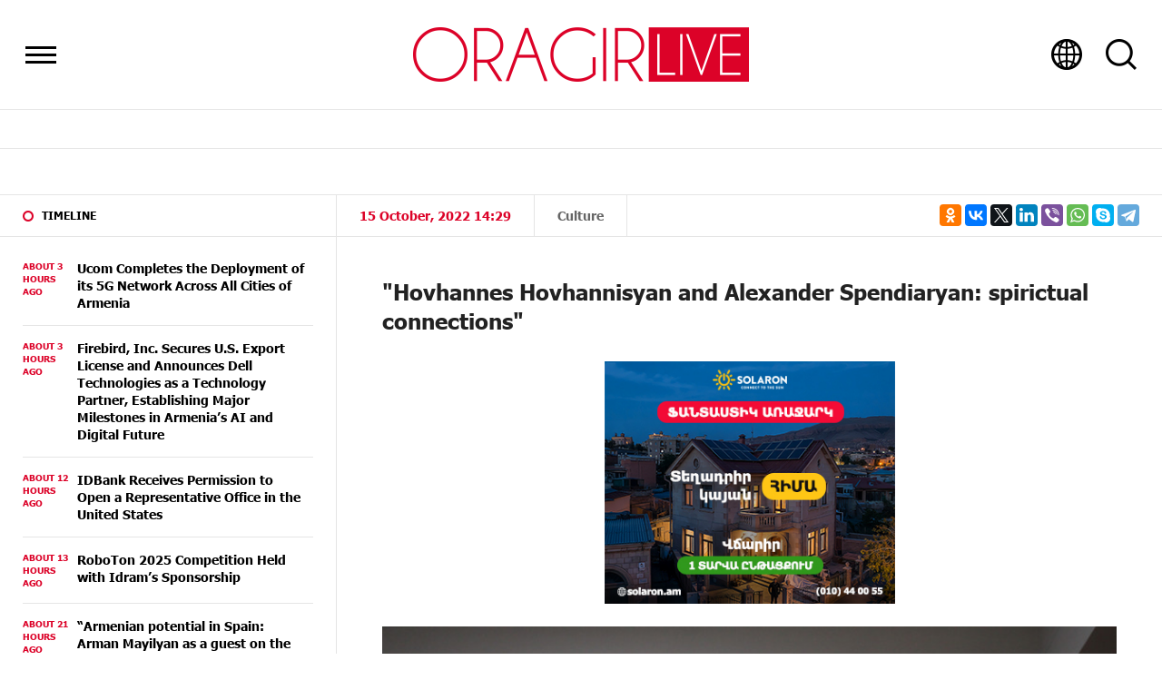

--- FILE ---
content_type: text/html; charset=UTF-8
request_url: https://oragir.live/?p=66475&l=en
body_size: 11283
content:
<!doctype html>
<html class="no-js" lang="">
    <head>
		<!-- Google tag (gtag.js) -->
		<script async src="https://www.googletagmanager.com/gtag/js?id=G-4QRL79S4M5"></script>
		<script>
		window.dataLayer = window.dataLayer || [];
		function gtag(){dataLayer.push(arguments);}
		gtag('js', new Date());

		gtag('config', 'G-4QRL79S4M5');
		</script>
        <meta charset="utf-8">
        <meta http-equiv="X-UA-Compatible" content="IE=edge">
        <title>Oragir.live | "Hovhannes Hovhannisyan and Alexander Spendiaryan: spirictual connections"</title>
        <meta name="description" content="">
        <meta name="viewport" content="width=device-width, initial-scale=1, user-scalable=0">

        <!-- Place favicon.ico and apple-touch-icon.png in the root directory -->

        <meta property='og:title' content=""Hovhannes Hovhannisyan and Alexander Spendiaryan: spirictual connections"" />
        <meta property='og:description' content="A literary-musical matinee entitled "Hovhannes Hovhannisyan and Alexander Spendiaryan: spiritual connections" took place on October 13, 2022 in the A. Spendiaryan House-museum. It was dedicated to the" />
        <meta property='og:image' content="https://oragir.live/timthumb.php?src=disc/15-10-22/adb7f1219a81231430576336a0d53b74.jpg&w=600&h=315" />
		<meta property="og:type" content="Website">
		


		<link rel="icon" href="favicon.ico?v=2" type="image/ico" sizes="16x16">

		<link rel="manifest" href="site.webmanifest">
		<link rel="apple-touch-icon" href="apple-touch-icon.png">
		<!-- Place favicon.ico in the root directory -->

		<link rel="stylesheet" href="webfont/stylesheet.css">
		<link rel="stylesheet" href="css/normalize.css">
		<link rel="stylesheet" href="css/owl.carousel.min.css">
		<link rel="stylesheet" href="css/owl.theme.default.min.css">
		<link rel="stylesheet" href="css/zuck.min.css">
		<link rel="stylesheet" href="css/snapgram.css">
		<link rel="stylesheet" href="css/main.css?v=0.0006sskkdd">
		
		  
		<script src="js/zuck.min.js"></script>
		<script src="js/script.js"></script>
		
		<meta name="theme-color" content="#DC0228">

		
		<script>
			var htmDIR = "/";
			var lang   = "en";
			var session_name   = "PHPSESSID";
			var session_id   = "";
		</script>

		<!-- Yandex.Metrika counter -->
		<script type="text/javascript" >
		   (function(m,e,t,r,i,k,a){m[i]=m[i]||function(){(m[i].a=m[i].a||[]).push(arguments)};
		   m[i].l=1*new Date();
		   for (var j = 0; j < document.scripts.length; j++) {if (document.scripts[j].src === r) { return; }}
		   k=e.createElement(t),a=e.getElementsByTagName(t)[0],k.async=1,k.src=r,a.parentNode.insertBefore(k,a)})
		   (window, document, "script", "https://mc.yandex.ru/metrika/tag.js", "ym");

		   ym(95157237, "init", {
				clickmap:true,
				trackLinks:true,
				accurateTrackBounce:true,
				webvisor:true
		   });
		</script>
		<noscript><div><img src="https://mc.yandex.ru/watch/95157237" style="position:absolute; left:-9999px;" alt="" /></div></noscript>
		<!-- /Yandex.Metrika counter -->		
		
		<script async src="https://pagead2.googlesyndication.com/pagead/js/adsbygoogle.js?client=ca-pub-9505945531737591" crossorigin="anonymous"></script>

<script>window.yaContextCb = window.yaContextCb || []</script>
<script src="https://yandex.ru/ads/system/context.js" async></script>
<script>
    const nnlJS = document.createElement('script'); 
    nnlJS.src = "https://ads.caramel.am/nnl.js?ts="+new Date().getTime();
    nnlJS.async = true;
    document.head.appendChild(nnlJS);
</script>


</head>
<body>

	<div id="fb-root"></div>
	<script async defer crossorigin="anonymous" src="https://connect.facebook.net/en_US/sdk.js#xfbml=1&version=v7.0&appId=171040006306876&autoLogAppEvents=1" nonce="hhasuBsa"></script>
	
	<header class="clearfix">
		<div class="headerLeft clearfix">
			<div class="menuBut"></div>
			<nav class="menu">
				<div class="closeMenu">ՓԱԿԵԼ</div>
				<a href="/?cat=1&l=en" >Politics<div class="menuCircle"></div></a>
				<a href="/?cat=2&l=en" >Socity<div class="menuCircle"></div></a>
				<a href="/?cat=3&l=en" >Economy<div class="menuCircle"></div></a>
				<a href="/?cat=4&l=en" >Culture<div class="menuCircle"></div></a>
				<a href="/?cat=5&l=en" >World<div class="menuCircle"></div></a>
				<a href="/?cat=6&l=en" >Region<div class="menuCircle"></div></a>
				<a href="/?cat=7&l=en" >Legal<div class="menuCircle"></div></a>
				<a href="/?cat=8&l=en" >Sport<div class="menuCircle"></div></a>
				<a href="/?cat=9&l=en" >Lifestyle<div class="menuCircle"></div></a>
				<a href="/?cat=10&l=en" >Video<div class="menuCircle"></div></a>
				<a href="/?cat=11&l=en" >Photo<div class="menuCircle"></div></a>
			</nav>
		</div>
		<div class="logo">
			<a href="/?l=en">
				<img src="img/logo.png" title="Oragir.live - News, Videos, Analysis, Press Digest" alt="Oragir.live Logo">
			</a>
		</div>
		<div class="headerRight clearfix">
			<div class="langBut"></div>
			<div class="langBar">
							<div class="currentLang">
					<a><span>English</span></a>
				</div>
				<div class="selectLang">
					<a href="/?p=66475&l=am"><span>Հայերեն</span></a>
					<a href="/?p=66475&l=ru"><span>Русский</span></a>
				</div>
						</div>
			<div class="searchBut"></div>
			<div class="searchBox">
				<!--<form action="/?l=</?= $lang['name'];?>" method="get">
					<input  type="search" class="submitLine" placeholder="</?= $t['header']['14']; ?>" name="s" value="">
					<input  type="submit" class="submitSearch" value="</?= $t['header']['11']; ?>">
				</form>-->
				<script async src="https://cse.google.com/cse.js?cx=bb476fa80470ffb73"></script>
				<div class="gcse-search"></div>
					<div class="closeSearch"></div>
			</div>
		</div>
	</header>
	<div class="gloabalNavigation">
		<a href="/?l=en">Գլխավոր</a>
		<a href="/?l=en#topnews">Թոփ լուրեր</a>
		<a href="/?news_line&l=en">Լրահոս</a>
		<a href="/?cat=11&l=en">Վիդեո</a>
		<a href="#trend">Թրենդ</a>
	</div>
	<div class="main clearfix mainOrderBox">
				
				﻿			<div id="stories" class="storiesWrapper storyShort"></div>
			<script> 
			  var currentSkin = getCurrentSkin();
			  var stories = new Zuck('stories', {
				backNative: true,
				previousTap: true,
				skin: currentSkin['name'],
				autoFullScreen: currentSkin['params']['autoFullScreen'],
				avatars: currentSkin['params']['avatars'],
				paginationArrows: currentSkin['params']['paginationArrows'],
				list: currentSkin['params']['list'],
				cubeEffect: currentSkin['params']['cubeEffect'],
				localStorage: true,
				stories: [
								],
				onNavigateItem (storyId, nextStoryId, callback) {
				  callback();  // on navigate item of story
				},
				language: {
				unmute: 'Touch to unmute',
				keyboardTip: 'Press space to see next',
				visitLink: 'Visit link',
				time: {
					ago: 'ago',
					hour: 'hour ago',
					hours: 'hours ago',
					minute: 'minute ago',
					minutes: 'minutes ago',
					fromnow: 'from now',
					seconds: 'seconds ago',
					yesterday: 'yesterday',
					tomorrow: 'tomorrow',
					days: 'days ago'
				}
			  }
			  });
			</script>				<div class="showWrapper">
						<div class="mainLeft">
			<div class="titler titlerHalf"><a href="/?news_line&l=en">Timeline</a></div>
			<div class="timeline">
				<a href='/?p=102325&l=en' class='clearfix'><time class='timeago' datetime='2025-11-20 14:48:17' title='2025-11-20 14:48:17'></time><span>Ucom Completes the Deployment of its 5G Network Across All Cities of Armenia
</span></a><a href='/?p=102322&l=en' class='clearfix'><time class='timeago' datetime='2025-11-20 14:27:01' title='2025-11-20 14:27:01'></time><span>Firebird, Inc. Secures U.S. Export License and Announces Dell Technologies as a Technology Partner, Establishing Major Milestones in Armenia’s AI and Digital Future</span></a><a href='/?p=102291&l=en' class='clearfix'><time class='timeago' datetime='2025-11-19 23:16:58' title='2025-11-19 23:16:58'></time><span>IDBank Receives Permission to Open a Representative Office in the United States</span></a><a href='/?p=102288&l=en' class='clearfix'><time class='timeago' datetime='2025-11-19 22:52:45' title='2025-11-19 22:52:45'></time><span>RoboTon 2025 Competition Held with Idram’s Sponsorship</span></a><a href='/?p=102251&l=en' class='clearfix'><time class='timeago' datetime='2025-11-19 14:07:19' title='2025-11-19 14:07:19'></time><span>“Armenian potential in Spain: Arman Mayilyan as a guest on the ‘Armenian Diaspora Communities’ program.”
</span></a><a href='/?p=102214&l=en' class='clearfix'><time class='timeago' datetime='2025-11-18 21:25:36' title='2025-11-18 21:25:36'></time><span>Final Results of the 20th Annual International Microelectronics Olympiad Announced</span></a><a href='/?p=102211&l=en' class='clearfix'><time class='timeago' datetime='2025-11-18 20:33:31' title='2025-11-18 20:33:31'></time><span>Unibank's VISA DIGITAL cards are now free

</span></a><a href='/?p=102207&l=en' class='clearfix'><time class='timeago' datetime='2025-11-18 19:41:53' title='2025-11-18 19:41:53'></time><span>Arca National Payment System, Bank of Georgia and Ameriabank Signed a Memorandum of Understanding</span></a><a href='/?p=102205&l=en' class='clearfix'><time class='timeago' datetime='2025-11-18 16:58:51' title='2025-11-18 16:58:51'></time><span>Idram has been awarded the prestigious “Beyond Payments Awards” by Ant International</span></a><a href='/?p=102181&l=en' class='clearfix'><time class='timeago' datetime='2025-11-18 13:18:36' title='2025-11-18 13:18:36'></time><span>STEM Acceleration Award 2025 Held with Idram’s Support</span></a><a href='/?p=102116&l=en' class='clearfix'><time class='timeago' datetime='2025-11-17 11:48:39' title='2025-11-17 11:48:39'></time><span>Solar Power is Generated in Kechut Community Through the Efforts of 
Ucom and SunChild
</span></a><a href='/?p=101982&l=en' class='clearfix'><time class='timeago' datetime='2025-11-14 18:38:00' title='2025-11-14 18:38:00'></time><span>Idram Announces Partnership with WeChat Pay</span></a><a href='/?p=101923&l=en' class='clearfix'><time class='timeago' datetime='2025-11-13 18:36:21' title='2025-11-13 18:36:21'></time><span>AraratBank: Transfer Your Mortgage Loan and Repay It on Attractive Terms: JOIN US</span></a><a href='/?p=101917&l=en' class='clearfix'><time class='timeago' datetime='2025-11-13 17:07:55' title='2025-11-13 17:07:55'></time><span>“The Power of One Dram” as the Main Supporter of the National Hackathon AI4Biodiversity: AI Solutions for Nature</span></a><a href='/?p=101900&l=en' class='clearfix'><time class='timeago' datetime='2025-11-13 15:52:02' title='2025-11-13 15:52:02'></time><span>Speed-Mentoring Event Accelerates Green Innovations within the Ucom Fellowship Program
</span></a><a href='/?p=101795&l=en' class='clearfix'><time class='timeago' datetime='2025-11-12 10:15:00' title='2025-11-12 10:15:00'></time><span>Ucom Supports the Development of High-Tech Education in Armenia
</span></a><a href='/?p=101780&l=en' class='clearfix'><time class='timeago' datetime='2025-11-11 20:18:47' title='2025-11-11 20:18:47'></time><span>Dalan Technopark announces its first bond issuance. Placement Partner is Cube Invest</span></a><a href='/?p=101776&l=en' class='clearfix'><time class='timeago' datetime='2025-11-11 18:58:34' title='2025-11-11 18:58:34'></time><span>Idram Junior Participants Receive Prizes: The First Junius Financial Literacy Competition Concludes</span></a><a href='/?p=101756&l=en' class='clearfix'><time class='timeago' datetime='2025-11-11 15:38:24' title='2025-11-11 15:38:24'></time><span>Lusine Yeghiazaryan joins the Board of Trustees of the Music for the Future Foundation</span></a><a href='/?p=101741&l=en' class='clearfix'><time class='timeago' datetime='2025-11-11 12:04:59' title='2025-11-11 12:04:59'></time><span>5,312,038 AMD for “Symphonic Forest”: the November beneficiary is AI4Biodiversity: AI Solutions for Nature, a national hackathon</span></a><a href='/?p=101690&l=en' class='clearfix'><time class='timeago' datetime='2025-11-10 15:25:05' title='2025-11-10 15:25:05'></time><span>Ucom’s Green Initiative Reaches Urtsadzor

</span></a><a href='/?p=101553&l=en' class='clearfix'><time class='timeago' datetime='2025-11-7 16:07:33' title='2025-11-7 16:07:33'></time><span>AraratBank Honoured with STP Award by Commerzbank AG
</span></a><a href='/?p=101481&l=en' class='clearfix'><time class='timeago' datetime='2025-11-6 15:54:46' title='2025-11-6 15:54:46'></time><span>Compelling Business Loan Offer from AraratBank: JOIN US
</span></a><a href='/?p=101436&l=en' class='clearfix'><time class='timeago' datetime='2025-11-5 20:23:28' title='2025-11-5 20:23:28'></time><span>AraratBank – Title Sponsor of Urartu Football Club </span></a><a href='/?p=101434&l=en' class='clearfix'><time class='timeago' datetime='2025-11-5 19:49:46' title='2025-11-5 19:49:46'></time><span>The interview of Mher Abrahamyan, Chairman of the Board of IDBank, to Khaleej Times</span></a><a href='/?p=101404&l=en' class='clearfix'><time class='timeago' datetime='2025-11-5 14:43:33' title='2025-11-5 14:43:33'></time><span>Ameriabank’s Corporate Loan Portfolio Surpasses AMD 1 Trillion
</span></a><a href='/?p=101374&l=en' class='clearfix'><time class='timeago' datetime='2025-11-4 21:00:13' title='2025-11-4 21:00:13'></time><span>Arman Vardanyan, the leader of the «Unity» movement, participated in an event dedicated to Armenia’s Independence Day, held at the Cathedral of Monaco (video, photos)
</span></a><a href='/?p=101369&l=en' class='clearfix'><time class='timeago' datetime='2025-11-4 17:39:43' title='2025-11-4 17:39:43'></time><span>AraratBank and Théâtron Festival Bring Smiles to Little Ones</span></a><a href='/?p=101364&l=en' class='clearfix'><time class='timeago' datetime='2025-11-4 16:12:02' title='2025-11-4 16:12:02'></time><span>Opportunities and Prospects for Cooperation Between Business and the Banking System in Syunik Region – IDBank</span></a><a href='/?p=101338&l=en' class='clearfix'><time class='timeago' datetime='2025-11-4 12:56:09' title='2025-11-4 12:56:09'></time><span>The Largest 5G Coverage in Armenia: Ucom’s  Network Now Reaches More Than 94% of the Population
</span></a><a href='/?p=101773&l=en' class='clearfix'><time class='timeago' datetime='2025-11-2 18:12:38' title='2025-11-2 18:12:38'></time><span>"You Choose the Destination": New Promotion for AraratBank Mastercard World Travel Cardholders</span></a><a href='/?p=101176&l=en' class='clearfix'><time class='timeago' datetime='2025-10-31 17:37:12' title='2025-10-31 17:37:12'></time><span>Young Musician from the “Born in Artsakh” Program, Arsen Safaryan, Performed at the Anniversary Concert of the “Artis Futura” Foundation with the Moscow “Russian Philharmonia” Symphony Orchestra</span></a><a href='/?p=101173&l=en' class='clearfix'><time class='timeago' datetime='2025-10-31 17:19:51' title='2025-10-31 17:19:51'></time><span>New Campaign Ahead of Savings Day: IDBank
</span></a><a href='/?p=101166&l=en' class='clearfix'><time class='timeago' datetime='2025-10-31 16:07:50' title='2025-10-31 16:07:50'></time><span>Think beyond today. Why save?
</span></a><a href='/?p=101150&l=en' class='clearfix'><time class='timeago' datetime='2025-10-31 15:11:29' title='2025-10-31 15:11:29'></time><span>Ucom General Director Ralph Yirikian Presented His Vision for Telecommunications in the Era of AI
</span></a><a href='/?p=101141&l=en' class='clearfix'><time class='timeago' datetime='2025-10-31 13:03:59' title='2025-10-31 13:03:59'></time><span>The Armenian UBPay system partners with iSend remittance global service </span></a><a href='/?p=101048&l=en' class='clearfix'><time class='timeago' datetime='2025-10-29 15:33:31' title='2025-10-29 15:33:31'></time><span>Connected, Convenient, Converse: Andranik Grigoryan Presents Converse Bank’s Digital Transformation Journey at the BACEE Conference
</span></a><a href='/?p=101019&l=en' class='clearfix'><time class='timeago' datetime='2025-10-28 17:53:49' title='2025-10-28 17:53:49'></time><span>IDBank - Silver Sponsor of BACEE’s 50th Jubilee International Banking Conference</span></a><a href='/?p=101015&l=en' class='clearfix'><time class='timeago' datetime='2025-10-28 17:15:25' title='2025-10-28 17:15:25'></time><span>
With the support of IDBank and Idram, the “Symphonic Forest” project was launched
</span></a><a href='/?p=100983&l=en' class='clearfix'><time class='timeago' datetime='2025-10-28 12:38:02' title='2025-10-28 12:38:02'></time><span>Ucom Supports the Development of a Safe and Trusted Digital Environment in Armenia
</span></a><a href='/?p=100975&l=en' class='clearfix'><time class='timeago' datetime='2025-10-28 12:07:12' title='2025-10-28 12:07:12'></time><span>Young Musicians of the “Born in Artsakh” Program Bring the Voice of Artsakh to Moscow</span></a><a href='/?p=100947&l=en' class='clearfix'><time class='timeago' datetime='2025-10-27 17:39:33' title='2025-10-27 17:39:33'></time><span>Pay at cafés and bars with Idram&IDBank and earn lots of idcoins</span></a><a href='/?p=100939&l=en' class='clearfix'><time class='timeago' datetime='2025-10-27 15:44:32' title='2025-10-27 15:44:32'></time><span>Unibank Launches Online Queue Booking System</span></a><a href='/?p=100837&l=en' class='clearfix'><time class='timeago' datetime='2025-10-24 19:37:19' title='2025-10-24 19:37:19'></time><span>With Unibank’s Sponsorship Armenia Hosts Open Rock Climbing Championship</span></a><a href='/?p=100834&l=en' class='clearfix'><time class='timeago' datetime='2025-10-24 18:21:12' title='2025-10-24 18:21:12'></time><span>AraratBank Serves as Title Sponsor of "What? Where? When?" Intellectual Game</span></a><a href='/?p=100825&l=en' class='clearfix'><time class='timeago' datetime='2025-10-24 17:05:08' title='2025-10-24 17:05:08'></time><span>Converse Bank’s CFO Highlights the Bank’s Resilient Growth and Management Practices at the BACEE Conference
</span></a><a href='/?p=100816&l=en' class='clearfix'><time class='timeago' datetime='2025-10-24 15:52:35' title='2025-10-24 15:52:35'></time><span>
Idram Announces Partnership with the World’s Leading Crypto Exchange Bybit in the Field of Innovative Payments
</span></a><a href='/?p=100804&l=en' class='clearfix'><time class='timeago' datetime='2025-10-24 15:20:28' title='2025-10-24 15:20:28'></time><span>
IDsalary Package – A Convenient and Beneficial Tool
</span></a><a href='/?p=100791&l=en' class='clearfix'><time class='timeago' datetime='2025-10-24 12:23:06' title='2025-10-24 12:23:06'></time><span>Ucom Reopens Its Sales and Service Center on 8 Komitas Avenue
</span></a><a href='/?p=100783&l=en' class='clearfix'><time class='timeago' datetime='2025-10-24 11:47:35' title='2025-10-24 11:47:35'></time><span>AraratBank: Financial Partner of Théâtron Festival</span></a>			</div>
			<div class="allTimeline">
				<a href="/?news_line&l=en">All Timeline »</a>
			</div>	
		</div>				<div class="mainRight">
					<div id="make-count" data-id="66475"></div>					
					<div class="articleAttributes">
						<time>15 October, 2022 14:29</time>
													<a class="articleCat" href="/?cat=4&l=en">Culture</a>	
												<div class="articleSharer">
							<script src="https://yastatic.net/es5-shims/0.0.2/es5-shims.min.js"></script>
							<script src="https://yastatic.net/share2/share.js"></script>
							<div class="ya-share2" data-services="facebook,odnoklassniki,vkontakte,twitter,linkedin,viber,whatsapp,skype,telegram"></div>
						</div>
					</div>
					<article class="newsShow news">
						<h1>"Hovhannes Hovhannisyan and Alexander Spendiaryan: spirictual connections"</h1>		
						<div class="responsive_ad_container" style="position:relative;width:336px;height:280px;margin:20px auto;"><iframe data-aa="tl_native" src="https://pub.vcs-ads.agency/?campaign=solaron" loading="lazy" style="position: absolute;top: 0;left: 0;width: 336px;border: none;height: 280px;"></iframe></div>
						
						<div class="articleMedia">
													<img src="/timthumb.php?src=disc/15-10-22/adb7f1219a81231430576336a0d53b74.jpg&w=780" title=""Hovhannes Hovhannisyan and Alexander Spendiaryan: spirictual connections"">
												</div>
						<div class="responsive_ad_container" style="position: relative;width: 100%;overflow: hidden;padding-top: calc(90 / 728 * 100%);margin:0 auto;margin-bottom: 20px;">
						<iframe data-aa="45" referrerpolicy="origin" src="//pub.vcs-ads.agency/?ad=45&format=responsive&ratio=728:90" style="position: absolute;top: 0;left: 0;bottom: 0;right: 0;width: 100%;height: 100%;border: none;"></iframe>
						</div>
						<div class="responsive_ad_container" style="position:relative;width:336px;height:280px;margin:20px auto;"><iframe data-aa="tl_native" src="https://pub.vcs-ads.agency/?campaign=domus" loading="lazy" style="position: absolute;top: 0;left: 0;width: 336px;border: none;height: 280px;"></iframe></div>						<p><span style="font-weight: 400;">A literary-musical matinee entitled "Hovhannes Hovhannisyan and Alexander Spendiaryan: spiritual connections" took place on October 13, 2022 in the A. Spendiaryan House-museum. It was dedicated to the creative relations and friendship of the founder of Armenian symphonic music and the founder of the modern Armenian poetry. The event started with the opening speech of the director of Alexander Spendiaryan House-museum - Marine Otaryan. The speaker of the matinee was Sirarpi Yengibaryan - scientific researcher of the House-museum. During the event the student of the Yerevan State College of culture and art after Charles Aznavour - Gagik Khachatryan recited the poems of Hovhannes Hovhannisyan. the soloist of the National Academic Theatre of opera and ballet - Narine Ananikyan and the soloist of the same theatre's "Young Artists Opera Program" - Anna Barseghyan performed the compositions of Barsegh Kanachyan and Komitas with the piano accompaniment of Katarine Hovsepyan.&nbsp;</span></p>
<p><span style="font-weight: 400;">In the final part of the matinee the architect Anush Ter-Minasyan told remarkable memories about the Hovhannisyan family. The professor of Yerevan State Conservatory named after Komitas and Honored Art Worker of Republic of Armenia - Armen Budaghyan gave the closing speech. The event ended with the ceremony of handing over mutual gifts from Alexander Spendiaryan House-museum and the Hovhannes Hovhannisyan House-museum and with the agreement on new cooperation between this two institutions.</span></p>
<p>&nbsp;</p>
<p><span style="font-weight: 400;">Photos by Elen Abramova and Margarita Atoyan - students of the Yerevan State College of culture and art after Charles Aznavour</span></p>
<p>&nbsp;</p>														<div class="fotorama" data-click="true" data-nav="thumbs" data-allowfullscreen="true" data-width="100%">
																	<img src="disc/15-10-22/9bcf7c200161e07f46a7114bb509acbe.jpg">
																	<img src="disc/15-10-22/3e691fad0e4143ef875b827f62093d38.jpg">
																	<img src="disc/15-10-22/9822f4426b49fd8f7a475bcd1397c7d8.jpg">
																	<img src="disc/15-10-22/245b05bb96fe9e4728f2975fcf8c2185.jpg">
																	<img src="disc/15-10-22/a47b603c54f0c485ec1fecd97c0d515c.jpg">
																	<img src="disc/15-10-22/64fbced0c824693d58c220e8178fee04.jpg">
																	<img src="disc/15-10-22/dc6940ac087137a8c60e451eaf139192.jpg">
																	<img src="disc/15-10-22/789f71326d25081666ce930f78b582d6.jpg">
																	<img src="disc/15-10-22/0920be600ccb14982defaec7c74ace2d.jpg">
																	<img src="disc/15-10-22/0622bf87890f9ec6ac328a9e47428ce6.jpg">
																	<img src="disc/15-10-22/185e6346fdf4388b6324ae7f6af6c663.jpg">
																	<img src="disc/15-10-22/e0cf16a6a725f61e691ae66ddc8eed59.jpg">
																</div>
																			<div class="fb-comments" data-href="https://oragir.live/?p=66475&l=en/" data-numposts="3" data-width="100%"></div>
													
						<div style="max-width:336px; margin:0 auto;">
							<div class="responsive_ad_container" style="position: relative;width: 100%;overflow: hidden;padding-top: calc(280 / 336 * 100%);margin:0 auto;margin-bottom: 20px;">
							<iframe data-aa="49" referrerpolicy="origin" src="//pub.vcs-ads.agency/?ad=49&format=responsive&ratio=336:280" style="position: absolute;top: 0;left: 0;bottom: 0;right: 0;width: 100%;height: 100%;border: none;"></iframe>
							</div>
						</div>
					</article>
				</div>
				</div>
						<div class="mostPopular" id="trend">
			<div class="titler"><a>Trend</a></div>
			<div class="mostPopSlider  owl-carousel">
				<a class="mpCard">
					<h3>Վերջին շաբաթվա<br />ամենաթեժ<br />իրադարձությունները
					<span>Թոփ 10<br />ամենաընթերցված<br />լուրերը</span></h3>
				</a>
								<a href="/?p=102205&l=en">
					<img src="/timthumb.php?src=disc/18-11-25/00a915c50a1af94cd3260fded6c6a083.jpg&w=300&h=200">
					<time class="timeago" datetime="2025-11-18 16:58:51" title="2025-11-18 16:58:51"></time>
					<b>Idram has been awarded the prestigious “Beyond Payments Awards” by Ant International</b>
					<p>1</p>
				</a>
								<a href="/?p=102322&l=en">
					<img src="/timthumb.php?src=disc/20-11-25/050a80cd6247609d7082b0409866ded3.jpg&w=300&h=200">
					<time class="timeago" datetime="2025-11-20 14:27:01" title="2025-11-20 14:27:01"></time>
					<b>Firebird, Inc. Secures U.S. Export License and Announces Dell Technologies as a Technology Partner, ...</b>
					<p>2</p>
				</a>
								<a href="/?p=102207&l=en">
					<img src="/timthumb.php?src=disc/18-11-25/1ce99241bf6b5d861afaf91628097820.jpg&w=300&h=200">
					<time class="timeago" datetime="2025-11-18 19:41:53" title="2025-11-18 19:41:53"></time>
					<b>Arca National Payment System, Bank of Georgia and Ameriabank Signed a Memorandum of Understanding</b>
					<p>3</p>
				</a>
								<a href="/?p=101900&l=en">
					<img src="/timthumb.php?src=disc/13-11-25/0ac38595ae6ffdfa7e34eb6081e9a5e9.jpg&w=300&h=200">
					<time class="timeago" datetime="2025-11-13 15:52:02" title="2025-11-13 15:52:02"></time>
					<b>Speed-Mentoring Event Accelerates Green Innovations within the Ucom Fellowship Program
</b>
					<p>4</p>
				</a>
								<a href="/?p=101917&l=en">
					<img src="/timthumb.php?src=disc/13-11-25/9b58a4c0b20c352d6508b737536f2452.jpg&w=300&h=200">
					<time class="timeago" datetime="2025-11-13 17:07:55" title="2025-11-13 17:07:55"></time>
					<b>“The Power of One Dram” as the Main Supporter of the National Hackathon AI4Biodiversity: AI Solution...</b>
					<p>5</p>
				</a>
								<a href="/?p=101923&l=en">
					<img src="/timthumb.php?src=disc/13-11-25/2f567d78c1e7505cd09f166f94197008.jpg&w=300&h=200">
					<time class="timeago" datetime="2025-11-13 18:36:21" title="2025-11-13 18:36:21"></time>
					<b>AraratBank: Transfer Your Mortgage Loan and Repay It on Attractive Terms: JOIN US</b>
					<p>6</p>
				</a>
								<a href="/?p=101982&l=en">
					<img src="/timthumb.php?src=disc/14-11-25/ec795df0a9e733ea260c2085831228b9.jpg&w=300&h=200">
					<time class="timeago" datetime="2025-11-14 18:38:00" title="2025-11-14 18:38:00"></time>
					<b>Idram Announces Partnership with WeChat Pay</b>
					<p>7</p>
				</a>
								<a href="/?p=102116&l=en">
					<img src="/timthumb.php?src=disc/17-11-25/08d7919baad12b5da52640e679602e80.jpg&w=300&h=200">
					<time class="timeago" datetime="2025-11-17 11:48:39" title="2025-11-17 11:48:39"></time>
					<b>Solar Power is Generated in Kechut Community Through the Efforts of 
Ucom and SunChild
</b>
					<p>8</p>
				</a>
								<a href="/?p=102181&l=en">
					<img src="/timthumb.php?src=disc/18-11-25/aabbd06ea4471a133e5f53bd688f2fb1.jpg&w=300&h=200">
					<time class="timeago" datetime="2025-11-18 13:18:36" title="2025-11-18 13:18:36"></time>
					<b>STEM Acceleration Award 2025 Held with Idram’s Support</b>
					<p>9</p>
				</a>
								<a href="/?p=102211&l=en">
					<img src="/timthumb.php?src=disc/18-11-25/2540569f212c54c291c7e78b86c4cc32.jpg&w=300&h=200">
					<time class="timeago" datetime="2025-11-18 20:33:31" title="2025-11-18 20:33:31"></time>
					<b>Unibank's VISA DIGITAL cards are now free

</b>
					<p>10</p>
				</a>
							</div>
		</div>				
		<div class="mainLeft">
			<div class="titler"><a a href="/?cat=8&l=en">Sport</a></div>
			<div class="catMainLeft">
								<a href="/?p=101436&l=en">
					<img src="/timthumb.php?src=disc/05-11-25/d397ef2a56675520e10634b3cae4d53f.jpg&w=320&h=213">
					<span>AraratBank – Title Sponsor of Urartu Football Club </span>
					<time class="timeago" datetime="2025-11-5 20:23:28" title="2025-11-5 20:23:28"></time>
				</a>
								<a href="/?p=100837&l=en">
					<img src="/timthumb.php?src=disc/24-10-25/6c00b9cd7c4e5bc3022aaba2eefa16a4.jpg&w=320&h=213">
					<span>With Unibank’s Sponsorship Armenia Hosts Open Rock Climbing Championship</span>
					<time class="timeago" datetime="2025-10-24 19:37:19" title="2025-10-24 19:37:19"></time>
				</a>
								<a href="/?p=96824&l=en">
					<img src="/timthumb.php?src=disc/08-08-25/95b3c4b6ffd95fcb5bc7f2db674b8a08.jpg&w=320&h=213">
					<span>Unibank Becomes the Gold Sponsor of FC Alashkert</span>
					<time class="timeago" datetime="2025-08-8 18:28:50" title="2025-08-8 18:28:50"></time>
				</a>
								<a href="/?p=42800&l=en">
					<img src="/timthumb.php?src=disc/06-05-21/bd34becb67524661062b543e78a001f7.jpg&w=320&h=213">
					<span>Armenian footballer's goal helped Anorthosis beat AEL 2-1
</span>
					<time class="timeago" datetime="2021-05-6 10:46:18" title="2021-05-6 10:46:18"></time>
				</a>
								<a href="/?p=42711&l=en">
					<img src="/timthumb.php?src=disc/05-05-21/f3c96a892c58f897d136dfb58bec1349.jpg&w=320&h=213">
					<span>Man City-PSG: After first half
</span>
					<time class="timeago" datetime="2021-05-5 9:26:14" title="2021-05-5 9:26:14"></time>
				</a>
							</div>
		</div>
		<div class="mainRight">
			<div class="mainCenter mainCenterSecond">
				<div class="titler"><a a href="/?cat=1&l=en">Politics</a></div>
				<div class="catMainRight">
										<a href="/?p=99604&l=en" class="clearfix">
						<img src="/timthumb.php?src=disc/03-10-25/cf4d6f5667711a36858b333d25074b14.jpg&w=550&h=367">
						<span>Dekavva Foundation Signs Partnership Agreement with Gegharkunik Regional Administration
</span>
						<time class="timeago" datetime="2025-10-3 13:07:36" title="2025-10-3 13:07:36"></time>
					</a>
										<a href="/?p=94548&l=en" class="clearfix">
						<img src="/timthumb.php?src=disc/24-06-25/83c8d81032cc45a1b31c114882f70f90.jpg&w=550&h=367">
						<span>Армении необходимо усилить меры по защите государственной границы — Артак Товмасян
</span>
						<time class="timeago" datetime="2025-06-24 11:19:35" title="2025-06-24 11:19:35"></time>
					</a>
										<a href="/?p=87163&l=en" class="clearfix">
						<img src="/timthumb.php?src=disc/21-01-25/9c0d7fda5d3705f15f5354349434549c.jpg&w=550&h=367">
						<span>I primi cavalieri dell'Apocalisse armena</span>
						<time class="timeago" datetime="2025-01-21 11:41:10" title="2025-01-21 11:41:10"></time>
					</a>
									</div>	
				<div class="titler"><a a href="/?cat=2&l=en">Socity</a></div>
				<div class="catMainRight">
										<a href="/?p=102322&l=en" class="clearfix">
						<img src="/timthumb.php?src=disc/20-11-25/050a80cd6247609d7082b0409866ded3.jpg&w=550&h=367">
						<span>Firebird, Inc. Secures U.S. Export License and Announces Dell Technologies as a Technology Partner, Establishing Major Milestones in Armenia’s AI and Digital Future</span>
						<time class="timeago" datetime="2025-11-20 14:27:01" title="2025-11-20 14:27:01"></time>
					</a>
										<a href="/?p=102291&l=en" class="clearfix">
						<img src="/timthumb.php?src=disc/19-11-25/98e1b015aef4ab068578c627d5d7107c.jpg&w=550&h=367">
						<span>IDBank Receives Permission to Open a Representative Office in the United States</span>
						<time class="timeago" datetime="2025-11-19 23:16:58" title="2025-11-19 23:16:58"></time>
					</a>
										<a href="/?p=102214&l=en" class="clearfix">
						<img src="/timthumb.php?src=disc/18-11-25/205281cf3a62722607446a7f0ff881e8.jpg&w=550&h=367">
						<span>Final Results of the 20th Annual International Microelectronics Olympiad Announced</span>
						<time class="timeago" datetime="2025-11-18 21:25:36" title="2025-11-18 21:25:36"></time>
					</a>
									</div>	
				<div class="titler"><a a href="/?cat=3&l=en">Economy</a></div>
				<div class="catMainRight">
										<a href="/?p=95293&l=en" class="clearfix">
						<img src="/timthumb.php?src=disc/07-07-25/38b09ec4c060b3ff8e02967e672dd1a5.jpg&w=550&h=367">
						<span>Moody's upgrades Converse Bank's ratings</span>
						<time class="timeago" datetime="2025-07-7 17:29:03" title="2025-07-7 17:29:03"></time>
					</a>
										<a href="/?p=95208&l=en" class="clearfix">
						<img src="/timthumb.php?src=disc/04-07-25/332d8ca5399b597bd4ba4417e40da3a7.jpg&w=550&h=367">
						<span>IDBank issues the 3rd, 4th and 5th tranches of bonds of 2025</span>
						<time class="timeago" datetime="2025-07-4 21:35:13" title="2025-07-4 21:35:13"></time>
					</a>
										<a href="/?p=91890&l=en" class="clearfix">
						<img src="/timthumb.php?src=disc/29-04-25/941efc8bddf2f44f8cd3a1bc79977656.jpg&w=550&h=367">
						<span>The Symbol of Chinese Automotive Excellence Arrives in Armenia
E-auto Becomes the Official Representative of Hongqi Electric Vehicles 
</span>
						<time class="timeago" datetime="2025-04-29 19:02:58" title="2025-04-29 19:02:58"></time>
					</a>
									</div>	
				<div class="titler"><a a href="/?cat=4&l=en">Culture</a></div>
				<div class="catMainRight">
										<a href="/?p=101176&l=en" class="clearfix">
						<img src="/timthumb.php?src=disc/31-10-25/0d15a6d93c4dbdd8ec69fe7d48afc88e.jpg&w=550&h=367">
						<span>Young Musician from the “Born in Artsakh” Program, Arsen Safaryan, Performed at the Anniversary Concert of the “Artis Futura” Foundation with the Moscow “Russian Philharmonia” Symphony Orchestra</span>
						<time class="timeago" datetime="2025-10-31 17:37:12" title="2025-10-31 17:37:12"></time>
					</a>
										<a href="/?p=100975&l=en" class="clearfix">
						<img src="/timthumb.php?src=disc/28-10-25/49bac868fd81d81940939701df16e7eb.jpg&w=550&h=367">
						<span>Young Musicians of the “Born in Artsakh” Program Bring the Voice of Artsakh to Moscow</span>
						<time class="timeago" datetime="2025-10-28 12:07:12" title="2025-10-28 12:07:12"></time>
					</a>
										<a href="/?p=100758&l=en" class="clearfix">
						<img src="/timthumb.php?src=disc/23-10-25/11593583da4acdb399a2bae196c61c79.jpg&w=550&h=367">
						<span>The Sound of Artsakh in the USA</span>
						<time class="timeago" datetime="2025-10-23 18:25:16" title="2025-10-23 18:25:16"></time>
					</a>
									</div>	
				<div class="titler"><a a href="/?cat=5&l=en">World</a></div>
				<div class="catMainRight">
										<a href="/?p=70626&l=en" class="clearfix">
						<img src="/timthumb.php?src=disc/15-08-23/3a03b826d44d2149a6010d63e6a2fc4f.jpg&w=550&h=367">
						<span>Ameriabank Wins in 3 Nominations of Global Finance World’s Best Digital Bank Awards 2023</span>
						<time class="timeago" datetime="2023-08-15 13:28:54" title="2023-08-15 13:28:54"></time>
					</a>
										<a href="/?p=43029&l=en" class="clearfix">
						<img src="/timthumb.php?src=disc/09-05-21/ab320ebee001343ea207eeeb1884133a.jpg&w=550&h=367">
						<span>US-led coalition Iraqi base under attack
</span>
						<time class="timeago" datetime="2021-05-9 9:43:49" title="2021-05-9 9:43:49"></time>
					</a>
										<a href="/?p=42751&l=en" class="clearfix">
						<img src="/timthumb.php?src=disc/05-05-21/a1077ff8099851d7a5213324ba8cfd61.jpg&w=550&h=367">
						<span>"Stalin" wins India state elections
</span>
						<time class="timeago" datetime="2021-05-5 13:45:48" title="2021-05-5 13:45:48"></time>
					</a>
									</div>	
				<div class="titler"><a a href="/?cat=6&l=en">Region</a></div>
				<div class="catMainRight">
									</div>	
				<div class="titler"><a a href="/?cat=7&l=en">Legal</a></div>
				<div class="catMainRight">
										<a href="/?p=64092&l=en" class="clearfix">
						<img src="/timthumb.php?src=disc/03-08-22/f820a732d0055b04606b58ac5b0588a9.jpg&w=550&h=367">
						<span>The judge just made a decision to place Avetik under arrest for three months. Anahit Adamyan</span>
						<time class="timeago" datetime="2022-08-3 13:48:32" title="2022-08-3 13:48:32"></time>
					</a>
									</div>	
				<div class="titler"><a a href="/?cat=9&l=en">Lifestyle</a></div>
				<div class="catMainRight">
										<a href="/?p=43511&l=en" class="clearfix">
						<img src="/timthumb.php?src=disc/14-05-21/576bcdd244ba608c82c7fe74e1890edf.jpg&w=550&h=367">
						<span>Scientists discover another beneficial property of avocado
</span>
						<time class="timeago" datetime="2021-05-14 0:34:56" title="2021-05-14 0:34:56"></time>
					</a>
										<a href="/?p=43514&l=en" class="clearfix">
						<img src="/timthumb.php?src=disc/14-05-21/eed8f265c18738d6fbca603c6bd48165.jpg&w=550&h=367">
						<span>How does calcium affect health?
</span>
						<time class="timeago" datetime="2021-05-13 22:48:15" title="2021-05-13 22:48:15"></time>
					</a>
										<a href="/?p=43517&l=en" class="clearfix">
						<img src="/timthumb.php?src=disc/14-05-21/c2b595993f5428fbff248349cc9f33e0.jpg&w=550&h=367">
						<span>How many steps do you need to take per day to prolong life?
</span>
						<time class="timeago" datetime="2021-05-13 19:08:39" title="2021-05-13 19:08:39"></time>
					</a>
									</div>	
				<div class="titler"><a a href="/?cat=11&l=en">Photo</a></div>
				<div class="catMainRight">
									</div>	
			</div>
			<div class="minRightSidebar minRightSidebarSecond">
				<div class="titler"><a>Poll</a></div>
				<div id="after"></div>
			</div>
		</div>	</div>
	<footer class="clearfix">
		<small>
			2021 © All rights reserved. Users may download and print extracts of content from this website for their own personal and non-commercial use only. Republication or redistribution of Oragir.live content is expressly prohibited without the prior written consent.		</small>
		<div class="footerMenu">		
			<a href="/?st=1&l=en">Contact us</a>
			<a href="/?st=2&l=en">About us</a>
			<a href="/?st=3&l=en">For Advertisers</a>
		</div>
		<div class="signature">
			Development and Service: <a href="http://sargssyan.com" target="_blank">sargssyan™</a>
		</div>
	</footer>





	<script src="https://code.jquery.com/jquery-3.4.1.min.js" integrity="sha256-CSXorXvZcTkaix6Yvo6HppcZGetbYMGWSFlBw8HfCJo=" crossorigin="anonymous"></script>
	<script>window.jQuery || document.write('<script src="js/vendor/jquery-3.4.1.min.js"><\/script>')</script>
	<script src="js/plugins.js?v=0.0001"></script>
	<script src="js/owl.carousel.min.js?v=0.0001"></script>
		<script src="js/jquery.timeago_en.js?v=1"></script>
		<script src="js/poll.js?v=0.0001"></script>
	<script src="js/main.js?v=0.0001"></script>
	<script src="js/zuck.min.js"></script>
	
	
	
	<link  href="https://cdnjs.cloudflare.com/ajax/libs/fotorama/4.6.4/fotorama.css" rel="stylesheet">
	<script src="https://cdnjs.cloudflare.com/ajax/libs/fotorama/4.6.4/fotorama.js"></script>
	

	<script type="text/javascript">
	$(document).ready(function() {
	  $('a[href^="#"]').click(function() {
		  var target = $(this.hash);
		  if (target.length == 0) target = $('a[name="' + this.hash.substr(1) + '"]');
		  if (target.length == 0) target = $('html');
		  $('html, body').animate({ scrollTop: target.offset().top-60 }, 0);
		  return false;
	  });
	});
	</script>
	




	<!--<script async src="https://cdn.vcs-ads.agency/js/timeline_native_ads_loader_wide.1.0.0.js"></script>-->


<script defer src="https://static.cloudflareinsights.com/beacon.min.js/vcd15cbe7772f49c399c6a5babf22c1241717689176015" integrity="sha512-ZpsOmlRQV6y907TI0dKBHq9Md29nnaEIPlkf84rnaERnq6zvWvPUqr2ft8M1aS28oN72PdrCzSjY4U6VaAw1EQ==" data-cf-beacon='{"version":"2024.11.0","token":"fef10d64daea4b279415f95e265b8f4b","r":1,"server_timing":{"name":{"cfCacheStatus":true,"cfEdge":true,"cfExtPri":true,"cfL4":true,"cfOrigin":true,"cfSpeedBrain":true},"location_startswith":null}}' crossorigin="anonymous"></script>
</body>

</html>

--- FILE ---
content_type: text/html; charset=UTF-8
request_url: https://pub.vcs-ads.agency/?ad=49&format=responsive&ratio=336:280
body_size: -510
content:



					
					

--- FILE ---
content_type: text/html; charset=UTF-8
request_url: https://pub.vcs-ads.agency/?campaign=solaron
body_size: -420
content:
<iframe data-aa="tl_native" src="https://pub.vcs-ads.agency/?ad=206" style="position: absolute;top: 0;left: 0;bottom: 0;right: 0;width: 336px;height: 280px;border: none;"></iframe>
	



--- FILE ---
content_type: text/html; charset=utf-8
request_url: https://www.google.com/recaptcha/api2/aframe
body_size: 115
content:
<!DOCTYPE HTML><html><head><meta http-equiv="content-type" content="text/html; charset=UTF-8"></head><body><script nonce="9sNUSb3hEMlxlZPJaVfXHQ">/** Anti-fraud and anti-abuse applications only. See google.com/recaptcha */ try{var clients={'sodar':'https://pagead2.googlesyndication.com/pagead/sodar?'};window.addEventListener("message",function(a){try{if(a.source===window.parent){var b=JSON.parse(a.data);var c=clients[b['id']];if(c){var d=document.createElement('img');d.src=c+b['params']+'&rc='+(localStorage.getItem("rc::a")?sessionStorage.getItem("rc::b"):"");window.document.body.appendChild(d);sessionStorage.setItem("rc::e",parseInt(sessionStorage.getItem("rc::e")||0)+1);localStorage.setItem("rc::h",'1763638424413');}}}catch(b){}});window.parent.postMessage("_grecaptcha_ready", "*");}catch(b){}</script></body></html>

--- FILE ---
content_type: text/css
request_url: https://oragir.live/css/main.css?v=0.0006sskkdd
body_size: 10622
content:
/*! HTML5 Boilerplate v8.0.0 | MIT License | https://html5boilerplate.com/ */

/* main.css 2.1.0 | MIT License | https://github.com/h5bp/main.css#readme */
/*
 * What follows is the result of much research on cross-browser styling.
 * Credit left inline and big thanks to Nicolas Gallagher, Jonathan Neal,
 * Kroc Camen, and the H5BP dev community and team.
 */

/* ==========================================================================
   Base styles: opinionated defaults
   ========================================================================== */

html {
  color: #222;
  font-size: 1em;
  line-height: 1.4;
}

/*
 * Remove text-shadow in selection highlight:
 * https://twitter.com/miketaylr/status/12228805301
 *
 * Vendor-prefixed and regular ::selection selectors cannot be combined:
 * https://stackoverflow.com/a/16982510/7133471
 *
 * Customize the background color to match your design.
 */

::-moz-selection {
  background: #b3d4fc;
  text-shadow: none;
}

::selection {
  background: #b3d4fc;
  text-shadow: none;
}

/*
 * A better looking default horizontal rule
 */

hr {
  display: block;
  height: 1px;
  border: 0;
  border-top: 1px solid #ccc;
  margin: 1em 0;
  padding: 0;
}

/*
 * Remove the gap between audio, canvas, iframes,
 * images, videos and the bottom of their containers:
 * https://github.com/h5bp/html5-boilerplate/issues/440
 */

audio,
canvas,
iframe,
img,
svg,
video {
  vertical-align: middle;
}

/*
 * Remove default fieldset styles.
 */

fieldset {
  border: 0;
  margin: 0;
  padding: 0;
}

/*
 * Allow only vertical resizing of textareas.
 */

textarea {
  resize: vertical;
}

/* ==========================================================================
   Author's custom styles
   ========================================================================== */

/* ==========================================================================
   Helper classes
   ========================================================================== */

/*
 * Hide visually and from screen readers
 */

.hidden,
[hidden] {
  display: none !important;
}

/*
 * Hide only visually, but have it available for screen readers:
 * https://snook.ca/archives/html_and_css/hiding-content-for-accessibility
 *
 * 1. For long content, line feeds are not interpreted as spaces and small width
 *    causes content to wrap 1 word per line:
 *    https://medium.com/@jessebeach/beware-smushed-off-screen-accessible-text-5952a4c2cbfe
 */

.sr-only {
  border: 0;
  clip: rect(0, 0, 0, 0);
  height: 1px;
  margin: -1px;
  overflow: hidden;
  padding: 0;
  position: absolute;
  white-space: nowrap;
  width: 1px;
  /* 1 */
}

/*
 * Extends the .sr-only class to allow the element
 * to be focusable when navigated to via the keyboard:
 * https://www.drupal.org/node/897638
 */

.sr-only.focusable:active,
.sr-only.focusable:focus {
  clip: auto;
  height: auto;
  margin: 0;
  overflow: visible;
  position: static;
  white-space: inherit;
  width: auto;
}

/*
 * Hide visually and from screen readers, but maintain layout
 */

.invisible {
  visibility: hidden;
}

/*
 * Clearfix: contain floats
 *
 * For modern browsers
 * 1. The space content is one way to avoid an Opera bug when the
 *    `contenteditable` attribute is included anywhere else in the document.
 *    Otherwise it causes space to appear at the top and bottom of elements
 *    that receive the `clearfix` class.
 * 2. The use of `table` rather than `block` is only necessary if using
 *    `:before` to contain the top-margins of child elements.
 */

.clearfix::before,
.clearfix::after {
  content: " ";
  display: table;
}

.clearfix::after {
  clear: both;
}

/* ==========================================================================
   EXAMPLE Media Queries for Responsive Design.
   These examples override the primary ('mobile first') styles.
   Modify as content requires.
   ========================================================================== */

@media only screen and (min-width: 35em) {
  /* Style adjustments for viewports that meet the condition */
}

@media print,
  (-webkit-min-device-pixel-ratio: 1.25),
  (min-resolution: 1.25dppx),
  (min-resolution: 120dpi) {
  /* Style adjustments for high resolution devices */
}

/* ==========================================================================
   Print styles.
   Inlined to avoid the additional HTTP request:
   https://www.phpied.com/delay-loading-your-print-css/
   ========================================================================== */

@media print {
  *,
  *::before,
  *::after {
    background: #fff !important;
    color: #000 !important;
    /* Black prints faster */
    box-shadow: none !important;
    text-shadow: none !important;
  }

  a,
  a:visited {
    text-decoration: underline;
  }

  a[href]::after {
    content: " (" attr(href) ")";
  }

  abbr[title]::after {
    content: " (" attr(title) ")";
  }

  /*
   * Don't show links that are fragment identifiers,
   * or use the `javascript:` pseudo protocol
   */
  a[href^="#"]::after,
  a[href^="javascript:"]::after {
    content: "";
  }

  pre {
    white-space: pre-wrap !important;
  }

  pre,
  blockquote {
    border: 1px solid #999;
    page-break-inside: avoid;
  }

  /*
   * Printing Tables:
   * https://web.archive.org/web/20180815150934/http://css-discuss.incutio.com/wiki/Printing_Tables
   */
  thead {
    display: table-header-group;
  }

  tr,
  img {
    page-break-inside: avoid;
  }

  p,
  h2,
  h3 {
    orphans: 3;
    widows: 3;
  }

  h2,
  h3 {
    page-break-after: avoid;
  }
}


/**
 * Owl Carousel v2.3.4
 * Copyright 2013-2018 David Deutsch
 * Licensed under: SEE LICENSE IN https://github.com/OwlCarousel2/OwlCarousel2/blob/master/LICENSE
 */
.owl-carousel,.owl-carousel .owl-item{-webkit-tap-highlight-color:transparent;position:relative}.owl-carousel{display:none;width:100%;z-index:1}.owl-carousel .owl-stage{position:relative;-ms-touch-action:pan-Y;touch-action:manipulation;-moz-backface-visibility:hidden}.owl-carousel .owl-stage:after{content:".";display:block;clear:both;visibility:hidden;line-height:0;height:0}.owl-carousel .owl-stage-outer{position:relative;overflow:hidden;-webkit-transform:translate3d(0,0,0)}.owl-carousel .owl-item,.owl-carousel .owl-wrapper{-webkit-backface-visibility:hidden;-moz-backface-visibility:hidden;-ms-backface-visibility:hidden;-webkit-transform:translate3d(0,0,0);-moz-transform:translate3d(0,0,0);-ms-transform:translate3d(0,0,0)}.owl-carousel .owl-item{min-height:1px;float:left;-webkit-backface-visibility:hidden;-webkit-touch-callout:none}.owl-carousel .owl-item img{display:block;width:100%}.owl-carousel .owl-dots.disabled,.owl-carousel .owl-nav.disabled{display:none}.no-js .owl-carousel,.owl-carousel.owl-loaded{display:block}.owl-carousel .owl-dot,.owl-carousel .owl-nav .owl-next,.owl-carousel .owl-nav .owl-prev{cursor:pointer;-webkit-user-select:none;-khtml-user-select:none;-moz-user-select:none;-ms-user-select:none;user-select:none}.owl-carousel .owl-nav button.owl-next,.owl-carousel .owl-nav button.owl-prev,.owl-carousel button.owl-dot{background:0 0;color:inherit;border:none;padding:0!important;font:inherit}.owl-carousel.owl-loading{opacity:0;display:block}.owl-carousel.owl-hidden{opacity:0}.owl-carousel.owl-refresh .owl-item{visibility:hidden}.owl-carousel.owl-drag .owl-item{-ms-touch-action:pan-y;touch-action:pan-y;-webkit-user-select:none;-moz-user-select:none;-ms-user-select:none;user-select:none}.owl-carousel.owl-grab{cursor:move;cursor:grab}.owl-carousel.owl-rtl{direction:rtl}.owl-carousel.owl-rtl .owl-item{float:right}.owl-carousel .animated{animation-duration:1s;animation-fill-mode:both}.owl-carousel .owl-animated-in{z-index:0}.owl-carousel .owl-animated-out{z-index:1}.owl-carousel .fadeOut{animation-name:fadeOut}@keyframes fadeOut{0%{opacity:1}100%{opacity:0}}.owl-height{transition:height .5s ease-in-out}.owl-carousel .owl-item .owl-lazy{opacity:0;transition:opacity .4s ease}.owl-carousel .owl-item .owl-lazy:not([src]),.owl-carousel .owl-item .owl-lazy[src^=""]{max-height:0}.owl-carousel .owl-item img.owl-lazy{transform-style:preserve-3d}.owl-carousel .owl-video-wrapper{position:relative;height:100%;background:#000}.owl-carousel .owl-video-play-icon{position:absolute;height:80px;width:80px;left:50%;top:50%;margin-left:-40px;margin-top:-40px;background:url(owl.video.play.png) no-repeat;cursor:pointer;z-index:1;-webkit-backface-visibility:hidden;transition:transform .1s ease}.owl-carousel .owl-video-play-icon:hover{-ms-transform:scale(1.3,1.3);transform:scale(1.3,1.3)}.owl-carousel .owl-video-playing .owl-video-play-icon,.owl-carousel .owl-video-playing .owl-video-tn{display:none}.owl-carousel .owl-video-tn{opacity:0;height:100%;background-position:center center;background-repeat:no-repeat;background-size:contain;transition:opacity .4s ease}.owl-carousel .owl-video-frame{position:relative;z-index:1;height:100%;width:100%}

/* Stories Default Skin*/
@keyframes zuckSlideTime{0%{max-width:0}to{max-width:100%}}@keyframes zuckLoading{0%{transform:rotate(0deg)}to{transform:rotate(1turn)}}#zuck-modal{outline:0!important;overflow:hidden;position:fixed;top:0;left:0;width:100vw;height:100%;background:rgba(0,0,0,.75);z-index:9999999;font-size:14px;font-family:inherit}#zuck-modal-content,#zuck-modal-content .story-viewer,#zuck-modal-content .story-viewer>.slides,#zuck-modal-content .story-viewer>.slides>*{width:100vw;height:100%;top:0;bottom:0;position:absolute;overflow:hidden}#zuck-modal *{user-select:none;outline:0}#zuck-modal.with-effects{transform:scale(.01);transform-origin:top left;transition:.25s}#zuck-modal.with-effects.animated{transform:scale(1);border-radius:0;margin-top:0!important;margin-left:0!important}#zuck-modal.with-effects.closed{transform:translateY(100%)}#zuck-modal .slider{width:300vw;left:-100vw}#zuck-modal .slider,#zuck-modal .slider>*{height:100%;top:0;bottom:0;position:absolute}#zuck-modal .slider>*{width:100vw}#zuck-modal .slider>.previous{left:0}#zuck-modal .slider>.viewing{left:100vw}#zuck-modal .slider>.next{left:200vw}#zuck-modal .slider.animated{-webkit-transition:-webkit-transform .25s linear;transition:-webkit-transform .25s linear;transition:transform .25s linear;transition:transform .25s linear,-webkit-transform .25s linear}#zuck-modal.with-cube #zuck-modal-content{perspective:1000vw;transform:scale(.95);perspective-origin:50% 50%;overflow:visible;transition:.3s}#zuck-modal.with-cube .slider{transform-style:preserve-3d;transform:rotateY(0deg)}#zuck-modal.with-cube .slider>.previous{backface-visibility:hidden;left:100vw;transform:rotateY(270deg) translateX(-50%);transform-origin:center left}#zuck-modal.with-cube .slider>.viewing{backface-visibility:hidden;left:100vw;transform:translateZ(50vw)}#zuck-modal.with-cube .slider>.next{backface-visibility:hidden;left:100vw;transform:rotateY(-270deg) translateX(50%);transform-origin:top right}#zuck-modal-content .story-viewer.paused.longPress .head,#zuck-modal-content .story-viewer.paused.longPress .slides-pointers,#zuck-modal-content .story-viewer.paused.longPress .tip{opacity:0}#zuck-modal-content .story-viewer.viewing:not(.paused):not(.stopped) .slides-pointers>*>.active>b{-webkit-animation-play-state:running;animation-play-state:running}#zuck-modal-content .story-viewer.next{z-index:10}#zuck-modal-content .story-viewer.viewing{z-index:5}#zuck-modal-content .story-viewer.previous{z-index:0}#zuck-modal-content .story-viewer.loading .head .loading,#zuck-modal-content .story-viewer.muted .tip.muted{display:block}#zuck-modal-content .story-viewer.loading .head .right .close,#zuck-modal-content .story-viewer.loading .head .right .time{display:none}#zuck-modal-content .story-viewer .slides-pagination span{position:absolute;top:50vh;font-size:48px;color:#fff;line-height:48px;width:48px;margin:6px;transform:translateY(-50%);z-index:1;text-align:center}#zuck-modal-content .story-viewer .slides-pagination .previous{left:0}#zuck-modal-content .story-viewer .slides-pagination .next{right:0}#zuck-modal-content .story-viewer .slides-pointers{display:table;table-layout:fixed;border-spacing:6px;border-collapse:separate;position:absolute;width:100vh;top:0;left:calc(50vw - 50vh);right:calc(50vw - 50vh);z-index:100020}#zuck-modal-content .story-viewer .slides-pointers>*{display:table-row}#zuck-modal-content .story-viewer .slides-pointers>*>*{display:table-cell;background:hsla(0,0%,100%,.5);border-radius:2px}#zuck-modal-content .story-viewer .slides-pointers>*>.seen{background:#fff}#zuck-modal-content .story-viewer .slides-pointers>*>*>b{background:#fff;width:auto;max-width:0;height:2px;display:block;-webkit-animation-fill-mode:forwards;animation-fill-mode:forwards;-webkit-animation-play-state:paused;animation-play-state:paused;border-radius:2px}#zuck-modal-content .story-viewer .slides-pointers>*>.active>b{-webkit-animation-name:zuckSlideTime;animation-name:zuckSlideTime;-webkit-animation-timing-function:linear;animation-timing-function:linear}#zuck-modal-content .story-viewer .head{position:absolute;height:56px;left:0;right:0;line-height:56px;z-index:100010;color:#fff;font-size:14px;text-shadow:1px 1px 1px rgba(0,0,0,.35),1px 0 1px rgba(0,0,0,.35);padding:6px 12px}#zuck-modal-content .story-viewer .head .item-preview{overflow:hidden;vertical-align:top;background-size:cover;width:42px;height:42px;display:inline-block;margin-right:9px;border-radius:50%;vertical-align:middle;background-repeat:no-repeat;background-position:50%}#zuck-modal-content .story-viewer .head .item-preview img{display:block;box-sizing:border-box;height:100%;width:100%;background-size:cover;background-position:50%;object-fit:cover}#zuck-modal-content .story-viewer .head .time{opacity:.75;font-weight:500;font-size:13px}#zuck-modal-content .story-viewer .head .left{line-height:1!important;display:inline-block;margin:6px 0}#zuck-modal-content .story-viewer .head .left .info{display:inline-block;max-width:30vw;vertical-align:middle}#zuck-modal-content .story-viewer .head .left .info>*{width:100%;display:inline-block;line-height:21px}#zuck-modal-content .story-viewer .head .left .info .name{font-weight:500}#zuck-modal-content .story-viewer .head .right{float:right}#zuck-modal-content .story-viewer .head .back,#zuck-modal-content .story-viewer .head .right .close{font-size:42px;width:48px;height:48px;line-height:48px;cursor:pointer;text-align:center}#zuck-modal-content .story-viewer .head .left .back{display:none;width:24px;margin:-9px -6px 0}#zuck-modal-content .story-viewer .head .right .time{display:none}#zuck-modal-content .story-viewer .head .loading{display:none;border-radius:50%;width:30px;height:30px;margin:9px 0;box-sizing:border-box;border:4px solid hsla(0,0%,100%,.2);border-top-color:#fff;-webkit-animation:zuckLoading 1s linear infinite;animation:zuckLoading 1s linear infinite}#zuck-modal-content .story-viewer .head,#zuck-modal-content .story-viewer .slides-pointers,#zuck-modal-content .story-viewer .tip{-webkit-transition:opacity .5s;transition:opacity .5s}#zuck-modal-content .story-viewer .slides .item{display:none;overflow:hidden;background:#000}#zuck-modal-content .story-viewer .slides .item:before{z-index:4;background:transparent;content:"";position:absolute;left:0;right:0;bottom:0;top:0}#zuck-modal-content .story-viewer .slides .item>.media{height:100%;position:absolute;left:50%;-webkit-transform:translateX(-50%);transform:translateX(-50%);margin:auto}#zuck-modal-content .story-viewer .slides .item.active,#zuck-modal-content .story-viewer .slides .item.active .tip.link{display:block}#zuck-modal-content .story-viewer .tip{z-index:5;text-decoration:none;display:none;border-radius:24px;background:rgba(0,0,0,.5);font-size:16px;position:absolute;bottom:24px;left:50%;transform:translateX(-50%);z-index:1000;color:#fff;text-align:center;text-transform:uppercase;font-weight:500;padding:12px 24px}#zuck-modal.rtl{direction:rtl;left:auto;right:0}#zuck-modal.rtl.with-effects{transform-origin:top right}#zuck-modal.rtl.with-effects.animated{margin-left:auto!important;margin-right:0!important}#zuck-modal.rtl .slider{left:auto;right:-100vw}#zuck-modal.rtl .slider>.previous{left:auto;right:0;transform:rotateY(-270deg) translateX(50%)}#zuck-modal.rtl .slider>.viewing{left:auto;right:100vw}#zuck-modal.rtl .slider>.next{left:auto;right:200vw}#zuck-modal.rtl.with-cube .slider>.previous{left:auto;right:100vw;transform-origin:center right}#zuck-modal.rtl.with-cube .slider>.viewing{left:auto;right:100vw;transform:translateZ(50vw)}#zuck-modal.rtl.with-cube .slider>.next{left:auto;right:100vw;transform-origin:top left;transform:rotateY(270deg) translateX(-50%)}#zuck-modal.rtl #zuck-modal-content .story-viewer .slides-pagination .previous{left:auto;right:0}#zuck-modal.rtl #zuck-modal-content .story-viewer .slides-pagination .next{right:auto;left:0}#zuck-modal.rtl #zuck-modal-content .story-viewer .head .item-preview{margin-right:auto;margin-left:9px}#zuck-modal.rtl #zuck-modal-content .story-viewer .head .right{float:left}#zuck-modal.rtl #zuck-modal-content .story-viewer .tip{left:auto;right:50%;transform:translateX(50%)}@media (max-width:1024px){#zuck-modal-content .story-viewer .head{top:3px}#zuck-modal-content .story-viewer .head .loading{width:24px;height:24px;margin:6px 0}#zuck-modal-content .story-viewer .head .item-preview{width:30px;height:30px;margin-right:9px}#zuck-modal-content .story-viewer .head .left{font-size:15px;margin:15px 0}#zuck-modal-content .story-viewer .head .left>div{line-height:30px}#zuck-modal-content .story-viewer .head .right .time{display:block;white-space:nowrap;font-size:15px;margin:15px 0;line-height:30px}#zuck-modal-content .story-viewer .head .left>.back{display:none;background:transparent;z-index:20;visibility:visible;position:absolute;height:42px;width:24px;line-height:36px;text-align:left;vertical-align:top;text-shadow:none}#zuck-modal-content .story-viewer.with-back-button .head .left>.back{display:block}#zuck-modal-content .story-viewer.with-back-button .head .left .item-preview{margin-left:18px}#zuck-modal-content .story-viewer .slides-pointers{width:100vw;left:0;right:0}#zuck-modal-content .story-viewer .tip{font-size:14px;padding:6px 12px}#zuck-modal-content .story-viewer .head .left .time,#zuck-modal-content .story-viewer .head .right .close{display:none}#zuck-modal.rtl #zuck-modal-content .story-viewer .head .item-preview{margin-right:auto;margin-left:9px}#zuck-modal.rtl #zuck-modal-content .story-viewer .head .left>.back{text-align:right}#zuck-modal.rtl #zuck-modal-content .story-viewer.with-back-button .head .left .item-preview{margin-left:auto;margin-right:18px}}.stories.carousel{white-space:nowrap;overflow:auto;-webkit-overflow-scrolling:touch;overflow-scrolling:touch}.stories.carousel::-webkit-scrollbar{width:0;background:transparent}.stories.carousel .story{display:inline-block;width:18vw;max-width:90px;margin:0 30px;vertical-align:top}.stories.carousel .story:first-child{margin-left:0}.stories.carousel .story:last-child{margin-right:0}.stories.carousel .story>.item-link{text-align:center;display:block}.stories.carousel .story>.item-link:active>.item-preview{transform:scale(.9)}.stories.carousel .story>.item-link>.item-preview{display:block;box-sizing:border-box;font-size:0;max-height:90px;height:18vw;overflow:hidden;transition:transform .2s}.stories.carousel .story>.item-link>.item-preview img{display:block;box-sizing:border-box;height:100%;width:100%;background-size:cover;background-position:50%;object-fit:cover}.stories.carousel .story>.item-link>.info{display:inline-block;margin-top:.5em;line-height:1.2em;width:calc(100% + 40px);margin-left:-20px;font-size:12px;overflow:hidden;text-overflow:ellipsis}.stories.carousel .story>.item-link>.info .name{font-weight:300}.stories.carousel .story>.item-link>.info .time,.stories.carousel .story>.items{display:none}.stories.list{white-space:nowrap;overflow:auto}.stories.list .story{display:block;width:auto;margin:6px;padding-bottom:6px}.stories.list .story>.item-link{text-align:left;display:block}.stories.list .story>.item-link>.item-preview{height:42px;width:42px;max-width:42px;margin-right:12px;vertical-align:top;display:inline-block;box-sizing:border-box;font-size:0;overflow:hidden}.stories.list .story>.item-link>.item-preview img{display:block;box-sizing:border-box;height:100%;width:100%;background-size:cover;background-position:50%}.stories.list .story>.item-link>.info{display:inline-block;line-height:1.6em;overflow:hidden;text-overflow:ellipsis;vertical-align:top}.stories.list .story>.item-link>.info .name{font-weight:500;display:block}.stories.list .story>.item-link>.info .time{display:inline-block}.stories.list .story>.items{display:none}.stories.rtl{direction:rtl}.stories.rtl.carousel .story:first-child{margin-left:auto;margin-right:0}.stories.rtl.carousel .story:last-child{margin-right:auto;margin-left:0}.stories.rtl.list .story>.item-link{text-align:right}.stories.rtl.list .story>.item-link>.item-preview{margin-right:auto;margin-left:12px}

.stories.carousel::-webkit-scrollbar {
    width: 0;
	height:0;
}
.stories.snapgram .story > .item-link {
  text-decoration: none;
  color: #333;
}
.stories.snapgram .story > .item-link > .item-preview {
  border-radius: 50%;
  padding: 2px;
  background: radial-gradient(ellipse at 70% 70%, #ee583f 8%, #d92d77 42%, #bd3381 58%);
}
.stories.snapgram .story > .item-link > .item-preview img {
  border-radius: 50%;
  border: 3px solid #fff;
}

.stories.snapgram .story.seen {
  opacity: 0.75;
}
.stories.snapgram .story.seen > a > .item-preview {
  background: #999;
}
.stories.snapgram .story.seen > a {
  color: #999 !important;
}
.stories.carousel {
    padding: 25px;
    width: calc(100% - 50px);
    border-top: 1px solid rgba(180,180,180,0.35);
}


.truepush_optin_notifications .optinbox_plus_truepush .optinbox_plus_tpsection .optinbox_tpbuttons a{
	display:none !important;
}

*{
	font-family:tahoma, arial unicode, arian amu;
}
@font-face {
    font-family: 'GHEA Mariam';
    src: url('../mariam/GHEAMariam.woff2') format('woff2'),
        url('../mariam/GHEAMariam.woff') format('woff');
    font-weight: normal;
    font-style: normal;
    font-display: swap;
}


::-webkit-scrollbar {
    width: 10px;
	height:10px;
	background-color:rgba(180,180,180,0.35);
}
 
/* Track */
::-webkit-scrollbar-track {
}
 
/* Handle */
::-webkit-scrollbar-thumb {
    background-color: #DC0228; 
	background-image:url(../img/scroll.png);
	background-position:center;
	background-repeat:no-repeat;
}
::-webkit-scrollbar-thumb:window-inactive {
    background-color: #DC0228; 
	background-image:url(../img/scroll.png);
	background-position:center;
	background-repeat:no-repeat;
}


header{
	padding:30px 0;
	border-bottom:1px solid rgba(180,180,180,0.35);
	background:white;
	position:relative;
	margin-bottom:20px;
}
.headerLeft{
	float:left;
	margin:10px 0;
	height:40px;
}
.menuBut{
	width:40px;
	height:40px;
	cursor:pointer;
	float:left;
	margin:0 25px;
	margin-right:10px;
	background:url(../img/menu.png?v=2) center no-repeat;
}
.menu{
    display: none;
    position: fixed;
    top: 0;
    left: 0;
    padding-right: 75px;
    background: white;
    width: calc(100% - 50px);
    height: 100%;
    z-index: 9999;
    overflow: auto;
    text-align: right;
}
.closeMenu{
	height: 121px;
    line-height: 121px;
    padding-right: 25px;
    font-size: 20px;
    font-weight: bold;
    border-right: 2px solid #DC0228;
    cursor: pointer;
    color: #DC0228;
    background: url(../img/close.png) center left 25px no-repeat;
}
.menu a{
    display: block;
    height: 80px;
    line-height: 80px;
    text-decoration: none;
    color: #000;
    font-weight: bold;
    padding-right: 25px;
    border-right: 2px solid #DC0228;
    font-size: 20px;
	position:relative;
}
.menu a:hover{
	color:#DC0228;
}
.menuCircle{
	position: absolute;
    width: 8px;
    height: 8px;
    background: #DC0228;
    top: 36px;
    right: -5px;
    border-radius: 8px;
}
.gnBut{
	width:20px;
	height:40px;
	cursor:pointer;
	float:left;
	background:url(../img/gn.png) center no-repeat;
}
.gloabalNavigation{
    display: none;
    position: absolute;
    top: 80px;
    left: 9px;
    background: white;
    padding: 10px 25px;
    border: 3px solid #000000;
    border-radius: 3px;
    z-index: 99999;
    text-align: center;
}
.gloabalNavigation a{
	display: block;
    text-decoration: none;
    color: #000000;
    height: 40px;
    line-height: 40px;
    font-weight: bold;
    text-transform: uppercase;
}
.logo{
    width: 370px;
    height: 60px;
    position: absolute;
    left: 0;
    right: 0;
    margin: auto;
}
.logo a, .logo a img{
	display:block;
	width:370px;
	height:60px;
}
.headerRight{
	float:right;
	margin:10px 25px;
	height:40px;
}
.langBut{
	width:40px;
	height:40px;
	cursor:pointer;
	float:left;
	margin:0 20px;
	background:url(../img/lang.png) center no-repeat;
}
.langBar{
    display: none;
    width: 100px;
    position: absolute;
    top: 80px;
    padding: 10px 25px;
    background: white;
    right: 25px;
    border: 3px solid #000;
    border-radius: 3px;
    text-align: center;
}
.langBar a{
    text-decoration:none;
}
.langBar span{
    display: block;
    height: 40px;
    line-height: 40px;
    text-decoration: none;
    text-transform: uppercase;
    color: #000000;
    font-weight: bold;
}
.currentLang span{
	color:#DC0228 !important;
}
.searchBut{
	width:40px;
	height:40px;
	cursor:pointer;
	float:left;
	background:url(../img/search.png?v=1) center no-repeat;
}
.searchBox{
    display: none;
    position: absolute;
    top: 121px;
    left: 0;
    width: calc(100% - 100px);
    height: 100px;
    background: whitesmoke;
    z-index: 99999;
    padding: 0 50px;
}
.submitLine{
	display: block;
    float: left;
    margin: 25px;
    height: 50px;
    border: none;
    outline: none;
    padding: 0 20px;
    width: calc(100% - 250px);
	margin-right:0;
}
.submitSearch{
	display: block;
    float: left;
    margin: 25px 0;
    height: 50px;
    border: none;
    outline: none;
    width: 150px;
    background: #dd2c2b;
    color: white;
    text-transform: uppercase;
    font-weight: bold;
    font-size: 14px;
    cursor: pointer;
}
.closeSearch{
	width: 50px;
    height: 50px;
    float: left;
    margin: 25px 0;
    background: url(../img/close_search.png);
    cursor: pointer;
}

#___gcse_0 {
    width: calc(100% - 52px);
    float: left;
    margin-top: 25px;
}
.gsc-control-cse {
    background-color: transparent !important;
    border: none !important;
    width: 100% !important;
    height: 50px;
    overflow: hidden;
    margin: 0;
    padding: 0 !important;
}
.gsib_a {
    padding: 1px 8px !important;
    line-height: 25px !important;
    font-size: 13px !important;
}
table.gsc-search-box td.gsc-input {
    padding-right: 0 !important;
}
.gsc-input {
    font-size: 13px !important;
	background-position:-9999999px !important;
}
.gsc-search-button-v2{
    font-size: 0 !important;
    padding: 0px 0 !important;
    width: 100px !important;
    height: 50px !important;
    vertical-align: middle !important;
    border: 1px solid #f50000 !important;
    border-radius: 2px !important;
    cursor: pointer;
    border-color: #f50000 !important;
    background-color: #f50000 !important;
    background-image: linear-gradient(top, #4d90fe, #4787ed) !important;
}
.gsc-input-box {
    border: none !important;
    background: #fff;
    height: 50px !important;
}
.gsc-input-box input{
	height:50px !important;
}

.mainLeft{
	width:370px;
	float:left;
	min-height:500px;
}
.mainLeftTL{
	position:sticky;
	top:0;
}
.titler{
    height: 15px;
    padding: 15px 25px;
    border-top: 1px solid rgba(180,180,180,0.35);
    border-bottom: 1px solid rgba(180,180,180,0.35);
}
.titler a, .titler h1{
    display: block;
	margin:0;
    height: 15px;
    line-height: 15px;
    text-decoration: none;
    padding-left: 21px;
    background: url(../img/titler.png) left center no-repeat;
    font-size: 12px;
    font-weight: bold;
    text-transform: uppercase;
    color: #000;
}
.timeline{
	height: 1034px;
    padding: 10px 25px;
    overflow: auto;
}
.timeline::-webkit-scrollbar {
    width: 8px;
	height:8px;
	background-color:#ffffff;
}
 
.timeline::-webkit-scrollbar-thumb {
    background-color: rgba(180,180,180,0.15); 
}
.timeline::-webkit-scrollbar-thumb:window-inactive {
    background-color: rgba(180,180,180,0.15); 
}

.timeline a{
	display: block;
    text-decoration: none;
    padding: 15px 0;
    border-bottom: 1px solid rgba(180,180,180,0.35);
	position:relative;
}
.timeline a:last-child{
    border-bottom:none;
}
.tbIcon{
	position: absolute;
    top: 20px;
    right: 0;
    width: 8px;
    height: 15px;
    background: url(../img/tb.png);
}
.timeline a time{
    display: block;
    float: left;
    width: 50px;
    font-size: 10px;
    font-weight: bold;
    color: #DC0228;
    margin-right: 10px;
    text-transform: uppercase;
}
.timeline a span{
	display: block;
    float: left;
    width: calc(100% - 70px);
    color: #000;
    font-weight: bold;
    font-size: 14px;
}
.timeline a span:hover{
    color: darkblue;
}
.allTimeline a{
	display: block;
    text-decoration: none;
    text-transform: uppercase;
    font-weight: bold;
    font-size: 14px;
    line-height: 14px;
    height: 14px;
    padding: 25px 0;
    text-align: center;
    border-top: 1px solid rgba(180,180,180,0.35);
    border-bottom: 1px solid rgba(180,180,180,0.35);
    color: #000000;
	margin-bottom:-1px;
}
.allTimeline a:hover{
    color: darkblue;
}
.mainRight{
	width:calc(100% - 371px);
	float:left;
	min-height:500px;
	border-left: 1px solid rgba(180,180,180,0.35);
}
.mainCenter{
	float:left;
	width:600px;
	position:relative;
}
.mainCenterSecond{
    border-right: 1px solid rgba(180,180,180,0.35);
}
.mainNewsSlider{
    padding: 25px;
	width: calc(100% - 50px);
}
.mainNewsSlider .owl-nav{
	display: block !important;
    position: absolute;
    top: -35px;
    right: 0;
    height: 25px;
}
.mainNewsSlider .owl-nav button{
	display: block;
    float: left;
    width: 25px;
    height: 25px;
    margin-left: 10px;
	outline:none;
}
.mainNewsSlider a{
	display: block;
    text-decoration: none;
	height:605px;
}
.mainNewsSlider a b{
	display: block;
    font-size: 32px;
    line-height: 40px;
    color: #000000;
    margin-bottom: 10px;
    max-height: 120px;
    overflow: hidden;
}
.mainNewsSlider a span{
	display: block;
    font-size: 18px;
    color: #999999;
    line-height: 25px;
    max-height: 75px;
    overflow: hidden;
    font-family: "ghea mariam";
    margin-bottom: 10px;
}
.mainNewsSlider a time{
	display: block;
	font-size: 10px;
	color: #DC0228;
	margin-bottom: 10px;
	line-height: 10px;
	height: 10px;
	text-transform: uppercase;
	font-weight: bold;
}
.mainNewsSlider a img{
	display: block;
    width: 100%;
}
.videoMain{
	padding:25px;
	height:367px;
	background:#333;
	position:relative;
	width:calc(100% - 50px);
}
.videoMain a{
	display:block;
	text-decoration:none;
	position:relative;
	background:#000000;
}
.videoMain a img{
	opacity: 0.6;
    width: 100%;
}
.videoMain a:hover img{
	opacity: 0.4;
}
.videoMain a b{
	display: block;
    padding: 25px;
    position: absolute;
    font-size: 24px;
    color: white;
	bottom: 0;
	/* Permalink - use to edit and share this gradient: https://colorzilla.com/gradient-editor/#000000+0,000000+100&0+0,1+100 */
	background: -moz-linear-gradient(top,  rgba(0,0,0,0) 0%, rgba(0,0,0,1) 100%); /* FF3.6-15 */
	background: -webkit-linear-gradient(top,  rgba(0,0,0,0) 0%,rgba(0,0,0,1) 100%); /* Chrome10-25,Safari5.1-6 */
	background: linear-gradient(to bottom,  rgba(0,0,0,0) 0%,rgba(0,0,0,1) 100%); /* W3C, IE10+, FF16+, Chrome26+, Opera12+, Safari7+ */
	filter: progid:DXImageTransform.Microsoft.gradient( startColorstr='#00000000', endColorstr='#000000',GradientType=0 ); /* IE6-9 */
}
.videoMain a time{
	position: absolute;
    display: block;
    top: 20px;
    left: 30px;
    font-size: 10px;
    font-weight: bold;
    height: 10px;
    line-height: 10px;
    text-transform: uppercase;
    color: white;
}
.playMainVideo{
	width: 70px;
    height: 50px;
    background: url(../img/play.png);
    position: absolute;
    top: 0;
    bottom: 0;
    left: 0;
    right: 0;
    margin: auto;
}
.videoMain .owl-nav{
	display: block !important;
    position: absolute;
    top: -35px;
    right: 0;
    height: 25px;
}
.videoMain .owl-nav button{
	display: block;
    float: left;
    width: 25px;
    height: 25px;
    margin-left: 10px;
	outline:none;
}


.minRightSidebar{
	width:calc(100% - 600px);
	float:left;
}
.minRightSidebarSecond{
	width:calc(100% - 601px);
	position:sticky;
	top:0;
}
.editors{
	padding: 25px;
    border-left: 1px solid rgba(180,180,180,0.35);
    overflow: auto;
    height: 1069px;
}
.editors::-webkit-scrollbar {
    width: 8px;
	height:8px;
	background-color:#ffffff;
}
 
.editors::-webkit-scrollbar-thumb {
    background-color: rgba(180,180,180,0.15); 
}
.editors::-webkit-scrollbar-thumb:window-inactive {
    background-color: rgba(180,180,180,0.15); 
}
.editors a{
    display: block;
    text-decoration: none;
    padding-bottom: 20px;
    margin-bottom: 20px;
    border-bottom: 1px solid rgba(180,180,180,0.35);
}
.editors a:last-child{
    margin-bottom: 0;
    border-bottom: none;
}
.editors a img{
	display:none;
	width:100%;
	margin-bottom: 10px;
}
.editors a:first-child img{
	display:block;
}
.editors a b{
	display: block;
    font-size: 20px;
    color: #000;
    line-height: 26px;
    max-height: 78px;
    overflow: hidden;
}
.editors a span{
	display: block;
    font-size: 14px;
    line-height: 20px;
    margin-top: 4px;
    color: #999999;
	height:60px;
	overflow:hidden;
}
.editors a:nth-child(4) span, .editors a:nth-child(5) span{
	display:none;
}
.editors a time{
	display: block;
    margin-top: 5px;
    font-size: 10px;
    font-weight: bold;
    text-transform: uppercase;
    color: #DC0228;
}
.mostPopular{
    min-height: 200px;
    float: left;
    width: 100%;
}
.mostPopSlider, .mostPopSliderONE{
	padding:25px;
	width:calc(100% - 50px);
	height:430px;
}
.mostPopSlider .owl-nav, .mostPopSliderONE .owl-nav{
	display: block !important;
    position: absolute;
    top: -35px;
    right: 25px;
    height: 25px;
}
.mostPopSlider .owl-nav button, .mostPopSliderONE .owl-nav button{
	display: block;
    float: left;
    width: 25px;
    height: 25px;
    margin-left: 10px;
	outline:none;
}
.mostPopSlider a, .mostPopSliderONE a{
	display:block;
	text-decoration:none;
	overflow:hidden;
	width:300px;
	height:430px;
	float:left;
	background:whitesmoke;
	position:relative;
}
.mostPopSliderONE a{
	width:auto !important;
}
.mostPopSlider a img, .mostPopSliderONE a img{
	width:100%;	
}
.mostPopSlider a b, .mostPopSliderONE a b{
	margin: 20px;
    display: block;
    text-align: center;
    color: #333333;
    font-size: 18px;
    line-height: 26px;
    max-height: 182px;
    overflow: hidden;
    margin-top: 5px;
}
.mostPopSlider a time, .mostPopSliderONE a time{
	display: block;
    font-size: 10px;
    text-transform: uppercase;
    font-weight: bold;
    color: #DC0228;
    text-align: center;
    margin-top: 10px;
}
.mostPopSlider a p, .mostPopSliderONE a p{
    display: block;
    margin: 0;
    padding: 0;
    position: absolute;
    bottom: 0;
    right: -20px;
    font-size: 270px;
    font-weight: bold;
    line-height: 210px;
    z-index: 1;
    color: rgba(0,0,0,0.04);
}
.mpCard{
	background:url(../img/mostpop.png) top 173px center no-repeat whitesmoke !important;
}
.mpCard h3{
	display: block;
    padding: 10px;
    padding-top: 55px;
    margin: 10px;
    border: 1px solid red;
    text-align: center;
    color: #B3B3B3;
    font-size: 20px;
    height: calc(100% - 87px);
    line-height: 28px;
}
.mpCard span{
    display: block;
    margin-top: 150px;
    text-align: center;
    color: #B3B3B3;
    font-weight: normal;
    font-size: 15px;
    line-height: 21px;
}

.catMainLeft{
	padding:25px;
}
.catMainLeft a{
	display: block;
	text-decoration: none;
	padding-bottom: 20px;
	margin-bottom: 20px;
	border-bottom: 1px solid rgba(180,180,180,0.35);
}
.catMainLeft a:last-child{
	margin-bottom: 0;
	border-bottom: none;
}
.catMainLeft a img{
	display: block;
    width: 100%;
    margin-bottom: 10px;
}
.catMainLeft a span{
	display: block;
    font-size: 18px;
    font-weight: bold;
    color: #000000;
}
.catMainLeft a time{
	display: block;
    margin-top: 5px;
    font-size: 10px;
    font-weight: bold;
    text-transform: uppercase;
    color: #DC0228;
}

.catMainRight{
	padding:25px;
}
.catMainRight a{
	display: block;
	text-decoration: none;
	padding-bottom: 20px;
	margin-bottom: 20px;
	border-bottom: 1px solid rgba(180,180,180,0.35);
}
.catMainRight a:last-child{
	margin-bottom: 0;
	border-bottom: none;
}
.catMainRight a img{
    display: block;
    width: 160px;
    margin-right: 10px;
    float: left;
}
.catMainRight a:first-child img {
    width: 100%;
    margin-right: 0;
    margin-bottom: 10px;
}
.catMainRight a span{
	display: block;
    font-size: 18px;
    font-weight: bold;
    color: #000000;
}
.catMainRight a:first-child span{
    font-size: 24px;
    line-height: 32px;
}
.catMainRight a time{
	display: block;
    margin-top: 5px;
    font-size: 10px;
    font-weight: bold;
    text-transform: uppercase;
    color: #DC0228;
}














/****************** Show Page ******************/

.articleAttributes{
    height: 45px;
    border-top: 1px solid rgba(180,180,180,0.35);
    border-bottom: 1px solid rgba(180,180,180,0.35);
    position: sticky;
    top: 0;
    z-index: 9998;
    background: white;
}
.articleAttributes time{
	display: block;
    float: left;
    height: 45px;
    line-height: 45px;
    padding: 0 25px;
    border-right: 1px solid rgba(180,180,180,0.35);
    font-size: 14px;
    color: #DC0228;
    font-weight: bold;
}
.articleCat{
    display: block;
    height: 45px;
    line-height: 45px;
    padding: 0 25px;
    float: left;
    font-size: 14px;
    color: #666;
    font-weight: bold;
    text-decoration: none;
    border-right: 1px solid rgba(180,180,180,0.35);
}
.articleAttributes .articleSharer{
    padding: 0 25px;
    float: right;
    height: 25px;
    width: auto;
    margin: 10px 0;
    border: none;
}
.newsShow{
    background: white;
    min-height: 500px;
    padding: 50px;
    max-width: 1000px;	
}
.newsShow h1{
	font-size: 24px;
    line-height: 32px;
    margin-top: -5px;
    margin-bottom: 10px;
}
.articleSharer{
    padding: 10px 0;
    border-top: 1px solid whitesmoke;
    margin: 10px 0;
}
.fb-share-button{
	float: left;
    margin-top: -2px;
    margin-right: 4px;
}
.articleMedia{
	margin-bottom: 10px;
    padding-bottom: 10px;
    border-bottom: 1px solid whitesmoke;
}
.articleMedia img{
	width:100%;
}

.video-container {
    position: relative;
    padding-bottom: 56.25%;
    padding-top: 30px; height: 0; overflow: hidden;
}
.video-container .newParentOfEmbed{
	overflow:inherit !important;
	margin-top:-25px;
}
.video-container > .msPreroll {
    margin-top: -30px;
}
.video-container iframe,
.video-container object,
.video-container embed {
    position: absolute;
    top: 0;
    left: 0;
    width: 100%;
    height: 100%;
}
.newsShow p{
	color:#000;
}
.newsShow p iframe, .newsShow p img{
	max-width:100%;
}
.newsShow p img{
	max-width:calc(100% - 20px);
	max-height:calc(100% - 20px);
	float:left;
	margin:10px;
}
.newsShow .image{
    margin: 15px 0;
    padding: 0;
    width: 100%;
}
.newsShow .image-style-side{
    width: 50% !important;
    float: right;
    margin-left: 15px;
}
.newsShow .image img{
    width: 100%;
}
.newsShow .image figcaption{
	font-size: 14px;
    font-weight: bold;
    height: 14px;
    line-height: 14px;
    padding: 5px 0;
    text-align: right;
    border-bottom: 1px solid whitesmoke;
    color: #999;
}
.fotorama{
	margin-bottom:10px;
}
.fb-comments{
}
.fb-vertical{
    position: relative;
    background: black;
    width: 100%;
    height: 536px;
}
.fb-vertical .fb-video{
	position: absolute !important;
    left: 50% !important;
    margin-left: -150px !important;
    width: 300px !important;
}
.fb-vertical .fb_iframe_widget_fluid_desktop iframe{
    width: 300px !important;
    height: 536px !important;
    position: absolute !important;
    margin-left: calc(100% - 300px);
}
.fb-vertical .fb_iframe_widget span{
	height:536px !important;
}
.relatedArticles{
	padding: 20px;
    border: 1px solid whitesmoke;
    margin: 5px;
}
.relatedArticles b{
	display: block;
    color: #BF0000;
    height: 15px;
    line-height: 15px;
    margin-bottom: 10px;
    font-size: 15px;
}
.relatedArticles a{
	display: block;
    line-height: 22px;
    font-size: 14px;
    text-decoration: none;
    margin-top: 7px;
    padding-top: 7px;
    border-top: 1px solid whitesmoke;
	color:#333;
}
.relatedArticles a img{
	display: block;
	float:left;
	margin-right:10px;
}




/********************* Static Show *********************/

.staticPage{
    background: white;
    min-height: 500px;
}
.staticPage h1{
	display: block;
    font-size: 24px;
    line-height: 24px;
    color: #BF0000;
}




/********************* Cat Show *********************/

.categoryShow{
	background:white;
}
.catBox a{
	display: block;
    float: left;
    width: calc(33.333333333333% - 10px);
    text-decoration: none;
    margin-right: 15px;
    margin-bottom: 15px;
}
.catBox a:nth-child(3n){
	margin-right:0;
}
.catBox a img{
	display:block;
	margin-bottom:10px;
	width:100%;
}
.catBox a time{
    display: block;
    color: #BF0000;
    font-size: 12px;
    font-weight: normal;
}
.catBox a b{
	display: block;
    font-size: 15px;
    color: #333;
    line-height: 21px;
    height: 105px;
    overflow: hidden;
}


/* pageination */

.paginationCont{
	padding: 25px;
    border: 1px solid rgba(180,180,180,0.35);
    border-top: none;
    border-left: none;
}
.pagination {
	height: 40px;
	text-align:center;
    margin-bottom: 0;
}
.pagination a {
    display: block;
    float: left;
    height: 40px;
    width: calc(100% / 7 - 3.5px);
    font-size: 10px;
    line-height: 40px;
    background-color: whitesmoke;
    text-decoration: none;
    margin-left: 4px;
    color: #DC0228;
    font-weight: bold;
}
.pagination a:first-child {
    margin-left: 0;
}
.pagination a:hover {
	background-color:#DC0228;
	color:white;
}
.activePage {
	background-color: #DC0228 !important;
	color:white !important;
}




/* News Line */

.allNewsBox{
}
.allNewsBox a{
    display: block;
    text-decoration: none;
    width: calc(50% - 51px);
    float: left;
    padding: 25px;
    border: 1px solid rgba(180,180,180,0.35);
    border-top: none;
    border-left: none;
}
.allNewsBox a:nth-child(even){
    width: calc(50% - 50px);
    border-right: none;
}
.allNewsBox a img{
    display: block;
    float: left;
    margin-right: 10px;
    width: 120px;
    height: 120px;
}
.allNewsBox a b{
    display: block;
    color: #333;
    font-size: 15px;
    line-height: 20px;
    height: 120px;
    overflow: hidden;
}
.allNewsBox a b time{
	display: block;
    font-size: 12px;
    font-weight: normal;
    color: #BF0000;
}
.allNewsRight{
    width: 350px;
    float: right;
    background: white;
    padding: 15px;
    position: sticky;
    top: 10px;
}
.allNewsRight .mostPopular{
    width: 100%;
}

.dateSearchBox {
    padding: 25px;
    border-top: 1px solid rgba(180,180,180,0.35);
}
.mainPageCall .dateSearchBox{
	margin-top:192px;
}
.dateSearchBox b{
	display: block;
    font-size: 15px;
    height: 15px;
    line-height: 15px;
    color: #DC0228;
    margin-bottom: 10px;
}
.dateSearchLine{
	display: block;
    float: left;
    height: 28px;
    line-height: 28px;
    padding: 0 10px;
    border: 1px solid #DC0228;
    border-radius: 0;
    outline: none;
    width: calc(100% - 120px);
    color: #DC0228;	
}
.dateSubmit{
	display: block;
    float: left;
    height: 30px;
    border: none;
    outline: none;
    background: #DC0228;
    color: white;
    font-size: 12px;
    width: 98px;
    font-weight: bold;
}
.poll{
	background: url(../img/poll.png) no-repeat top right;
    padding: 25px;
    border-bottom:1px solid rgba(180,180,180,0.35);
}
.pollQuestion{
	font-weight: bold;
    color: #000;
    font-size: 16px;
}
.pollAnsverVariant{
	padding: 5px 0;
    margin-top: 20px;
}
.pollAnsverVariant span{
	display: block;
    float: left;
    font-size: 14px;
}
.pollAnsverVariant .label{
	font-size:14px;
	font-weight:bold;
}
.pollRadio{
	display:block;
    float: left;
    width: 14px;
    height: 14px;
    padding: 0;
    margin-top: 2px;
    margin-right: 10px;
}
.vote input{
    margin: 0;
    outline: none;
    border: none;
    background-color: #BF0000;
    color: white;
    height: 40px;
    margin-top: 25px;
    float: right;
    padding: 0 50px;
    font-size: 14px;
}
.ddd{
	width:100%;
	text-align:center;
}
#key{
	display: block;
    height: 30px;
    width: 100px;
    margin: 0 auto;
}
#reload{
    display: block;
    float: left;
    width: calc(50% - 10px);
    height: 40px;
    background: #c90000;
    border: none;
    outline: none;
    color: white;
}
#bu{
	display: block;
    float: left;
    width: calc(50% - 10px);
    height: 40px;
    background: #0c00c9;
    border: none;
    outline: none;
    color: white;
	margin-left:20px;
}



footer{
    border-top: 1px solid rgba(180,180,180,0.35);
    margin-top: -1px;
}
footer small{
    display: block;
    color: gray;
    border-bottom: 1px solid rgba(180,180,180,0.35);
    padding: 25px;
}
.footerMenu{   
	float: left;
    width: calc(50% - 51px);
    padding: 25px;
    border-right: 1px solid rgba(180,180,180,0.35);
	text-align:center;
}
.footerMenu a{   
    display: inline-block;
    font-size: 12px;
    color: #DC0228;
}
.signature{
	float:left;
    padding: 25px;
    text-align: center;
    color: #000000;
    font-size: 12px;
    width: calc(50% - 50px);
}
.signature a{
	color:#DC0228;
}




/* Mediast Starts Here*/

@media (max-width:1200px){
	.mainLeft {
		width: 270px;
	}
	.mainRight{
		width:calc(100% - 271px);
	}	
	.mainNewsSlider a{
		height:530px;
	}
	.titler {
		padding: 15px;
	}
	.timeline {
		padding: 0px 15px;
	}
	.timeline a time {
		margin-right: 0;
	}
	.timeline a span {
		width: calc(100% - 60px);
		font-size: 12px;
	}
	.mainCenter {
		width: 550px;
	}
	.minRightSidebar {
		width: calc(100% - 550px);
	}
	.minRightSidebarSecond{
		width: calc(100% - 551px);
	}
	.mostPopSlider a {
		width: 230px;
		height: 400px;
	}
	.mostPopSlider, .mostPopSliderONE {
		height: 400px;
	}
	.newsShow {
		padding: 15px;
		max-width: 600px;
	}
	.articleAttributes time, .articleCat{
		padding: 0 15px;
		font-size: 12px;
	}
}


@media (max-width:600px){
	header {
		padding: 15px 0;
		margin-bottom: 0;
		position: sticky;
		top: -1px;
		background: white;
		z-index: 9999;
	}
	.headerLeft {
		margin: 0;
		height: 30px;
	}
	.menuBut {
		width: 30px;
		height: 30px;
		cursor: pointer;
		margin: 0 15px;
		margin-right: 0;
	}
	.gnBut{
		display:none;
	}
	.logo, .logo a, .logo a img {
		width: 185px;
		height: 30px;
	}
	.headerRight {
		margin: 0 15px;
		height: 30px;
	}
	.searchBut {
		width: 30px;
		height: 30px;
		background-size: cover;
	}
	.langBut {
		width: 30px;
		height: 30px;
		margin: 0;
		margin-right: 10px;
		background-size: cover;
	}
	.searchBox {
		top: 61px;
		height: 70px;
	}
	.submitLine {
		height: 30px;
		padding: 0 10px;
		width: calc(100% - 160px);
		margin: 20px;
		margin-right: 0;
	}
	.submitSearch {
		margin: 20px 0;
		height: 30px;
		width: 90px;
	}
	.closeSearch {
		width: 30px;
		height: 30px;
		margin: 20px 0;
		background-size: contain;
	}
	.langBar {
		width: 90px;
		top: 50px;
		padding: 0px 15px;
		right: 55px;
		text-align: right;
	}
	.menu {
		padding-right: 35px;
		width: calc(100% - 20px);
	}
	.closeMenu {
		height: 61px;
		line-height: 61px;
		font-size: 18px;
		background: url(../img/close.png) center left 15px no-repeat;
	}
	.menu a {
		height: 50px;
		line-height: 50px;
		font-size: 18px;
	}
	.menuCircle {
		top: 21px;
	}
	.main{
		margin-top:-23px;
	}
	.mainLeft {
		width: 100%;
		min-height: 300px;
	}
	.titler {
		padding: 15px 25px;
	}
	.timeline {
		padding: 10px 25px;
		height: 370px;
	}
	.allTimeline{
		display:none;
	}
	.mainRight {
		width: 100%;
		float: none;
		border: none;
	}
	.mainCenter {
		width: 100%;
		border-right: 0;
		margin-top:20px;
	}
	.mainNewsSlider a {
		height: 100%!important;
	}
	.minRightSidebar {
		width: 100%;
		margin-top: -46px;
	}
	.editors {
		height: auto;
	}
	.videoMain{
		height:auto;
	}
	.videoMain a time {
		top: 10px;
		left: 20px;
	}
	.videoMain a b{
		padding: 15px;
		font-size: 14px;
	}
	.mostPopSlider, .mostPopSliderONE {
		height: auto;
	}
	.mostPopSlider a {
		width: 100%;
		height: 430px;
	}
	.catMainLeft a img {
		width: 120px;
		margin-bottom: 0;
		float: left;
		margin-right: 10px;
	}
	.catMainLeft a span {
		font-size: 16px;
		line-height: 21px;
	}
	.catMainRight a img {
		display: block;
		width: 100%;
		margin-right: 0;
		float: none;
		margin-bottom: 10px;
	}
	.minRightSidebarSecond {
		width: 100%;
		margin-top: 15px;
	}
	footer{
		margin-bottom:60px;
	}
	footer small {
		text-align: center;
	}
	.showWrapper{
		-ms-box-orient: horizontal;
		display: -webkit-box;
		display: -moz-box;
		display: -ms-flexbox;
		display: -moz-flex;
		display: -webkit-flex;
		display: flex;
		-webkit-flex-flow: row wrap;
		flex-flow: row wrap;
	}
	.showWrapper .mainLeft{
		order: 2;
	}
	.showWrapper .mainRight{
		order: 1;
	}
	.articleAttributes {
		height: 71px;
		top: -2px;
	}
	.articleAttributes time, .articleCat {
		padding: 0 15px;
		font-size: 12px;
		height: 30px;
		text-align: center;
		line-height: 30px;
	}
	.articleAttributes time{
		width: calc(50% - 31px);
	}
	.articleAttributes .articleCat{
		width: calc(50% - 30px);
		border:none;
	}
	.articleAttributes .articleSharer {
		padding: 0;
		float: right;
		height: 32px;
		margin: 0;
		border: none;
		border-top: 1px solid rgba(180,180,180,0.35);
		padding-top: 8px;
		width: 100%;
		text-align: center;
	}
	.newsShow h1 {
		font-size: 20px;
		line-height: 25px;
		margin-top: 0;
		margin-bottom: 10px;
	}
	.articleMedia{
		width:calc(100% + 30px);
		margin-left:-15px;
	}
	.mainLeftTL {
		position: relative;
		top: 0;
		float: none;
	}
	.allNewsBox a {
		width: calc(100% - 50px);
		border-right: none;
	}
	.allNewsBox a:nth-child(even) {
		width: calc(100% - 50px);
	}
	.gloabalNavigation {
		display: block;
		position: fixed;
		top: unset;
		width: 100%;
		background: white;
		padding: 0;
		border: none;
		border-radius: 0;
		z-index: 99999;
		text-align: center;
		border-top: 1px solid rgba(180,180,180,0.35);
		bottom: 0;
		left: 0;
	}
	.gloabalNavigation a {
		display: block;
		text-decoration: none;
		color: #000000;
		height: 60px;
		line-height: 90px;
		font-weight: bold;
		text-transform: uppercase;
		font-size: 10px;
		float: left;
		width: calc(20% - 0.8px);
		background: white;
		border-right: 1px solid rgba(180,180,180,0.35);
	}
	.gloabalNavigation a:last-child {
		border-right: none;
	}
	.gloabalNavigation a:nth-child(1){
		background:url(../img/menu_icons/1.png) top 10px center no-repeat;
	}
	.gloabalNavigation a:nth-child(2){
		background:url(../img/menu_icons/2.png) top 10px center no-repeat;
	}
	.gloabalNavigation a:nth-child(3){
		background:url(../img/menu_icons/3.png) top 10px center no-repeat;
	}
	.gloabalNavigation a:nth-child(4){
		background:url(../img/menu_icons/4.png) top 10px center no-repeat;
	}
	.gloabalNavigation a:nth-child(5){
		background:url(../img/menu_icons/5.png) top 10px center no-repeat;
	}
}

--- FILE ---
content_type: application/x-javascript
request_url: https://ads.caramel.am/nnl.js?ts=1763638417518
body_size: 40687
content:
function a0_0x27ff(){var _0x933a84=['\x0a\x20\x20\x20\x20\x20\x20\x20\x20\x20\x20\x20\x20\x20\x20<style\x20id=\x22nnl-overlapping\x22>\x0a\x20\x20\x20\x20\x20\x20\x20\x20\x20\x20\x20\x20\x20\x20\x20\x20div[id*=\x22ms\x22][data-ad-type=\x27catfish\x27]\x20iframe,\x0a\x20\x20\x20\x20\x20\x20\x20\x20\x20\x20\x20\x20\x20\x20\x20\x20div[id*=\x22ms\x22][data-ad-type=\x27topline\x27]\x20iframe\x20{\x0a\x20\x20\x20\x20\x20\x20\x20\x20\x20\x20\x20\x20\x20\x20\x20\x20\x20\x20opacity:\x200\x20!important;\x0a\x20\x20\x20\x20\x20\x20\x20\x20\x20\x20\x20\x20\x20\x20\x20\x20}\x0a\x20\x20\x20\x20\x20\x20\x20\x20\x20\x20\x20\x20\x20\x20</style>\x0a\x20\x20\x20\x20\x20\x20\x20\x20\x20\x20\x20\x20','appendElement','data-language','nnl-vast-wrapper','right','Invalid\x20placement:\x20\x22','meta[name=\x22twitter:lang\x22]','number','ընկերություն','detectLocation','\x0a\x20\x20\x20\x20\x20\x20\x20\x20<div\x20class=\x22nnl-fullpage-container\x22>\x0a\x20\x20\x20\x20\x20\x20\x20\x20\x20\x20<div\x20class=\x22nnl-fullpage-container__close\x22>\x0a\x20\x20\x20\x20\x20\x20\x20\x20\x20\x20\x20\x20<svg\x20xmlns=\x22http://www.w3.org/2000/svg\x22\x20width=\x2240\x22\x20height=\x2240\x22>\x0a\x20\x20\x20\x20\x20\x20\x20\x20\x20\x20\x20\x20\x20\x20<circle\x20fill=\x22#fff\x22\x20opacity=\x221\x22\x20cx=\x2220\x22\x20cy=\x2220\x22\x20r=\x2212\x22></circle>\x0a\x20\x20\x20\x20\x20\x20\x20\x20\x20\x20\x20\x20\x20\x20<path\x0a\x20\x20\x20\x20\x20\x20\x20\x20\x20\x20\x20\x20\x20\x20\x20\x20d=\x22M27\x2013.7l-.7-.7-6.3\x206.3-6.3-6.3-.7.7\x206.3\x206.3-6.3\x206.3.7.7\x206.3-6.3\x206.3\x206.3.7-.7-6.3-6.3z\x22\x0a\x20\x20\x20\x20\x20\x20\x20\x20\x20\x20\x20\x20\x20\x20></path>\x0a\x20\x20\x20\x20\x20\x20\x20\x20\x20\x20\x20\x20</svg>\x0a\x20\x20\x20\x20\x20\x20\x20\x20\x20\x20</div>\x0a\x20\x20\x20\x20\x20\x20\x20\x20\x20\x20<div\x20class=\x22nnl-fullpage-container__content\x22></div>\x0a\x20\x20\x20\x20\x20\x20\x20\x20</div>\x0a\x20\x20\x20\x20\x20\x20','reloadAllBanners','iterator','Successfully\x20connected','top','function','getElementById','data-lang','forceReload','reload','visibilitychange','head','once','պարտք','\x0a\x20\x20\x20\x20\x20\x20\x20\x20\x20\x20\x20\x20\x20\x20<div\x20class=\x22native-network-fullscreen__close--uz\x22>\x0a\x20\x20\x20\x20\x20\x20\x20\x20\x20\x20\x20\x20\x20\x20\x20\x20<svg\x20xmlns=\x22http://www.w3.org/2000/svg\x22\x20width=\x2240\x22\x20height=\x2240\x22>\x0a\x20\x20\x20\x20\x20\x20\x20\x20\x20\x20\x20\x20\x20\x20\x20\x20\x20\x20<circle\x20fill=\x22#fff\x22\x20opacity=\x22.2\x22\x20cx=\x2220\x22\x20cy=\x2220\x22\x20r=\x2212\x22></circle>\x0a\x20\x20\x20\x20\x20\x20\x20\x20\x20\x20\x20\x20\x20\x20\x20\x20\x20\x20<path\x20d=\x22M27\x2013.7l-.7-.7-6.3\x206.3-6.3-6.3-.7.7\x206.3\x206.3-6.3\x206.3.7.7\x206.3-6.3\x206.3\x206.3.7-.7-6.3-6.3z\x22></path>\x0a\x20\x20\x20\x20\x20\x20\x20\x20\x20\x20\x20\x20\x20\x20\x20\x20</svg>\x0a\x20\x20\x20\x20\x20\x20\x20\x20\x20\x20\x20\x20\x20\x20</div>\x0a\x20\x20\x20\x20\x20\x20\x20\x20\x20\x20\x20\x20\x20\x20<a\x20href=\x22','connectLogo','վարկ','auto','isPauseRoll','innerHTML','բորսա','default','pathname','prototype','newday.am','.nnl-vast-video__time','gknw','attachYoutubePlayer','body\x20>\x20div[style*=\x22position:\x20fixed\x22]:has(iframe)','կրիպտո','.native-inImage','inImage','IMA\x20SDK','միջոցներ','display','href','[lang],\x20[data-lang],\x20[data-language]','unset','allowedPathnames','z-index:\x202147483647\x20!important;','px\x20!important;\x0a\x20\x20\x20\x20\x20\x20\x20\x20\x20\x20\x20\x20}\x0a\x20\x20\x20\x20\x20\x20\x20\x20\x20\x20</style>\x0a\x20\x20\x20\x20\x20\x20\x20\x20','initializeAd','videoClickThroughURLTemplate','open','getTime','\x20response\x20is\x20empty','ավտոմատացված','join','mediasystems','skip','pauseVideo','արժույթ','firstChild','group','#E69509','clickPixelUrl','.nnl-vast-video','min','Failed\x20to\x20retrieve\x20location\x20data','\x0a\x20\x20\x20\x20\x20\x20\x20\x20<div\x0a\x20\x20\x20\x20\x20\x20\x20\x20\x20\x20nnl-zone\x0a\x20\x20\x20\x20\x20\x20\x20\x20\x20\x20nnl-format=\x22','trim','cwbcz','setAttributes','https://ads.caramel.am/nn-logo-animation.js','supports','https://www.youtube.com/iframe_api','insert','FOREIGN','.nnl-interscroller-video','հաշվեկշիռ','HTMLIFrameElement','ops','player','__esModule','\x22\x0a\x20\x20\x20\x20\x20\x20\x20\x20\x20\x20','words','առևտուր','afterend','warning','searchParams','log','\x22\x20/>\x0a\x20\x20\x20\x20\x20\x20\x20\x20</div>\x0a\x20\x20\x20\x20\x20\x20\x20\x20<div\x20class=\x22nnl-vast-video__more\x22>','clearSession','meta[name=\x22lang\x22]','hide','code','\x22.\x20Must\x20be\x20a\x20positive\x20number.','percentage','\x20/\x20','12805768jfKeXb','dfkcm','setContentContainer','addEventListener','autoReloadIntervalId','pointerEvents','ֆինանսներ','VastClient','\x22></div>\x0a\x20\x20\x20\x20\x20\x20\x20\x20</div>\x0a\x20\x20\x20\x20\x20\x20','vastClient:connectSuccess','app:scriptConnectSuccess','toString','\x0a\x20\x20\x20\x20\x20\x20\x20\x20<div\x20class=\x22nnl-outstream\x22>\x0a\x20\x20\x20\x20\x20\x20\x20\x20\x20\x20','\x0a\x20\x20\x20\x20\x20\x20<div\x20class=\x22nnl-vast-video\x22>\x0a\x20\x20\x20\x20\x20\x20\x20\x20<video\x20','formatParams','միջազգային','removeAllBanners','native-static','3693342xwgtzK','altKey','\x22\x20height=\x22','pause','concat','NNL_logger','Կիեւ','styleTagTransform','updater','createTextNode','push',')\x20{','nnl-hide','տոկոս','ավանդ','պասիվ','label','innerHeight','\x22\x20detected\x20with\x20words:','NNL','Generator\x20is\x20already\x20executing.','goodlookingnews.ru','loaded','clickThrough','block','\x20վրկ','ֆիրմա','Զոհ','setupAutoReload','lang','wrapperClass','Բռնություն','Validation\x20error','տոկոսային','--nnl-fullpage-banner-timer','--nologo','placeId','show','save','firstQuartilePixelUrl','country','Զոհված','length','connectVastClient','գործիք','div','initBanner','skipPixelUrl','getDuration','insertAdjacentHTML','hasOwnProperty','observe','language:','base','extensions','առևտրային','detectCurrentLanguage','միկրոտնտեսական','seconds','previewMode','.nn-bottomline-video-banner\x20.nn-relative','բաժնետոմս','replace','turkserialru.net','usanogh.am','ներմուծում','nnl-pinned','\x22\x20\x0a\x20\x20\x20\x20\x20\x20\x20\x20\x20\x20\x20\x20\x20\x20style=\x22','.nnl-vast-video__skip','color:\x20','static','\x20.nn-bottomline-video-banner','147084qxigHo','Couldn\x27t\x20find\x20a\x20style\x20target.\x20This\x20probably\x20means\x20that\x20the\x20value\x20for\x20the\x20\x27insert\x27\x20parameter\x20is\x20invalid.','getOwnPropertySymbols','nnl_preview','padStart','string','.nnl-outstream\x20.nnl-vast-video__logo','hayacq.com','թուղթ','dfkco','պարտքային','creatives','destroyBanner','.nnl-widget-banner','phone','display:\x20none','LOGGER','groupEnd','Պատերազմ','validate','.nnl-vast-video__progress-inner','.nnl-outstream\x20.nnl-vast-video__sound-on','pop','contentKeywords','.nnl-vast-video__pause','.nnl-stream','cvujg','params','պասիվ\x20եկամուտ','PAUSED','outstream:loaded','firstQuartile','<span>Banner\x20ID:\x20<a\x20href=\x22https://adfox.yandex.ru/bannerSummaryForm.php?bannerID=','querySelector','wrapperStyle','%c\x20[','www.168.am','video','type','ADFOX','ամսական','nnl-active','.nnl-video__container','Ադրբեջան','.native-inImage__close','getAdMedia','sensitiveContent','\x0a\x20\x20\x20\x20\x20\x20\x20\x20<a\x20href=\x22','.interscroller','apply','setAttribute','addClick','ինովացիոն','playbackInterval','afterbegin','colors','destroyWrapper','allowedCities','find','setupObserver','banner:createWrapperError','.nnl-video','propertyIsEnumerable','scroll','adfox:initSuccess','Website\x20script\x20has\x20been\x20connected','մահացու','handleBannerCreation','BANNER','Զավթում','blockedPathnames','reloadAllVisibleBanners','identifier','click','querySelectorAll','\x20\x20\x0a\x20\x20\x20\x20\x20\x20\x20\x20</div>\x0a\x20\x20\x20\x20\x20\x20','clickPixel','[id^=\x22NNL_\x22]','textContent','floor','dfkcp','getItem','style','defineProperty','sourceMap','isSystemPaused','preventDefault','\x0a\x20\x20\x20\x20\x20\x20\x20\x20<div\x20class=\x22native-static__close\x22>\x0a\x20\x20\x20\x20\x20\x20\x20\x20\x20\x20<svg\x20xmlns=\x22http://www.w3.org/2000/svg\x22\x20width=\x2240\x22\x20height=\x2240\x22>\x0a\x20\x20\x20\x20\x20\x20\x20\x20\x20\x20\x20\x20<circle\x20fill=\x22#fff\x22\x20opacity=\x22.2\x22\x20cx=\x2220\x22\x20cy=\x2220\x22\x20r=\x2212\x22></circle>\x0a\x20\x20\x20\x20\x20\x20\x20\x20\x20\x20\x20\x20<path\x20d=\x22M27\x2013.7l-.7-.7-6.3\x206.3-6.3-6.3-.7.7\x206.3\x206.3-6.3\x206.3.7.7\x206.3-6.3\x206.3\x206.3.7-.7-6.3-6.3z\x22></path>\x0a\x20\x20\x20\x20\x20\x20\x20\x20\x20\x20</svg>\x0a\x20\x20\x20\x20\x20\x20\x20\x20</div>\x0a\x20\x20\x20\x20\x20\x20','https://ads.caramel.am/configs','#E31A10','nnl-hidden--interscroller','parentElement','դրույքաչափ','position','checkForFullscreenVideo','meta[property=\x22og:locale\x22]','handlePercentageChange','beforebegin','instance','boolean','prepareAds','կայունություն','պարտավորություն','Բողոք','Բաքու','onError','%cNATIVE\x20NETWORK\x20LIBRARY','max','update','\x22\x20target=\x22_blank\x22>\x0a\x20\x20\x20\x20\x20\x20\x20\x20\x20\x20\x20\x20<nn-logo-animation-bottomline></nn-logo-animation-bottomline>\x0a\x20\x20\x20\x20\x20\x20\x20\x20\x20\x20</a>\x0a\x20\x20\x20\x20\x20\x20\x20\x20','media','bottom','armfilm.co','layer','createWrapper','throw','գումար','newsarm.live','.nn-bottomline-video-banner','true','youtube:connectError','տոկոսադրույք','banner:init','setupContentObserver','trackingEvents','getTrackingEvents','dfkcn','բիզնես','nnl-inPage','keys','toLowerCase','appendChild','.nnl-outstream\x20.nnl-vast-video__play','unmute','container','app:contentContainerSet','contentDocument','insertStyleElement','connectYoutubeIframeApi','\x0a\x20\x20\x20\x20\x20\x20\x20\x20<div\x20class=\x22nnl-infobox\x20nnl-infobox--','թվային\x20տեխնոլոգիա','outstream:error','create','border','keydown','\x0a\x20\x20\x20\x20\x20\x20\x20\x20<div\x20class=\x22nnl-widget-banner\x20nnl-widget-banner--','hayfanat.ru','wrapperElement','className',';\x20path=/;\x20max-age=21600','https://api.country.is/','div[class*=\x22csr-uniq\x22]','containerId','setCurrentLanguage','assign','blognews.am','parentNode','undefined','isEmpty','\x22\x20target=\x22_blank\x22\x20class=\x22native-network-fullscreen__logo--uz\x22>\x0a\x20\x20\x20\x20\x20\x20\x20\x20\x20\x20\x20\x20\x20\x20\x20\x20<nn-logo-animation-bottomline\x20no-hover></nn-logo-animation-bottomline>\x0a\x20\x20\x20\x20\x20\x20\x20\x20\x20\x20\x20\x20\x20\x20</a>\x0a\x20\x20\x20\x20\x20\x20\x20\x20\x20\x20\x20\x20','script','thirdQuartile','url','գործընկեր','</span>\x0a\x20\x20\x20\x20\x20\x20\x20\x20\x20\x20','meta[property=\x22og:locale:alternate\x22]','widget','\x20.nnl-fullscreen-video','VASTClient','return','\x0a\x20\x20\x20\x20\x20\x20<img\x20src=\x22','topline','\x22\x20target=\x22_blank\x22\x20style=\x22display:\x20block;\x20min-height:\x2020px;\x22>\x0a\x20\x20\x20\x20\x20\x20\x20\x20\x20\x20<nn-logo-animation></nn-logo-animation>\x0a\x20\x20\x20\x20\x20\x20\x20\x20</a>\x0a\x20\x20\x20\x20\x20\x20','clearAutoReload','exports','removeAllListeners','canBePinned','.nnl-inpage-video','blockedCountries','canShowForLocation','շահութաբերություն','showAds','completePixelUrl','contains','.nnl-infobox','ended','bottomlineVideo','films.bz','byIndex','resize','clear','skipAd','campaignId','none','isIntersecting','.nnl-vast-video__sound-off','references','keyword','mute','removeBanner','\x20*/','9swEDaM','ակտիվներ','կապիտալ','startsWith','success','vastUrls','\x22\x20target\x20element\x20not\x20found','2972392fcYauN','test','removeChild','.nnl-widget-banner__content','random','indexOf','բլոքչեյն','currentTime','content','կառավարում','documentElement','contentContainer','trys','beforeend','allowedCountries','getAttribute','createBanner','շահեկան','json','Պարտություն','div[id*=\x22ms\x22][data-ad-type=\x27catfish\x27]\x20iframe','get','duration','getHtml','bundleParams','.caramel-topline','init','հարկ','VASTParser','Failed\x20to\x20initialize','start','.native-network-fullscreen__close','Մարտական','desktop','meknabanir.com','Կոռուպցիա','setupResizeObserver','map','pin','constructor','VAST','stringify','logger','Content\x20container\x20has\x20been\x20set','<span>Campaign\x20ID:\x20<a\x20href=\x22https://adfox.yandex.ru/campaignSummaryForm.php?campaignID=','hasAutoReload','Վթար','Մահ','connectScript','PLAYING','thirdQuartilePixelUrl','parse','հարկաբյուջետային','Is\x20already\x20enabled','էթնիկ','պարտատոմս','attributes','getClickThroughLink','body[style*=\x22overflow:\x20unset\x22]\x20.nn-bottomline-fullscreen__bottomline','ծախս','1px\x20solid\x20black','@media\x20','.nnl-widget','target','.nnl-fullpage-container__close','setPrototypeOf','\x22\x20target=\x22_blank\x22>\x0a\x20\x20\x20\x20\x20\x20\x20\x20\x20\x20<nn-logo-animation></nn-logo-animation>\x0a\x20\x20\x20\x20\x20\x20\x20\x20</a>\x0a\x20\x20\x20\x20\x20\x20','styleSheet','--uz','match','.nnl-fullpage.nnl-finished\x20.nnl-fullpage__bottomline','location','app:keywordDetect','Զինված','response','Player','toggle','from','414854oEmNCe','https://cdn.jsdelivr.net/npm/vast-client@3.2.0/dist/vast-client.min.js','innerText','դրամ','abcmedia.am','meta[name=\x22language\x22]','adfox:initError','visiblePercentage','ռուբլի','includes','\x0a\x20\x20\x20\x20\x20\x20\x20\x20\x20\x20<a\x20href=\x27https://nativenetwork.uz\x27\x20target=\x22_blank\x22>\x0a\x20\x20\x20\x20\x20\x20\x20\x20\x20\x20\x20\x20<nn-logo-animation-bottomline></nn-logo-animation-bottomline>\x0a\x20\x20\x20\x20\x20\x20\x20\x20\x20\x20</a>','#0986E6','src','կարճաժամկետ','loadVast','meta[http-equiv=\x22content-language\x22]','tablet','.nnl-fullpage-banner','prepareOptions','removeListener','play','bind','impression','Armenia','VastParser','add','split','stalled','cs-','nnl-hidden','PlayerState','css','դրույք','hetq.am','վճարային','bottomline','classList','round','APP','.inPage','հավասարակշռություն','դրամական','արտահանում','</a></span>','remove','forEach','.nnl-outstream','oratert.am','.nnl-outstream\x20.nnl-vast-video','nnl-hidden--widget','\x0a\x20\x20\x20\x20\x20\x20\x20\x20\x20\x20<a\x20class=\x22nnl-advertising\x22\x20href=\x22','enablejsapi','getCurrentTime','prepareIframe','doramru.org','entries','vast:error','removeItem','\x0a\x20\x20\x20\x20\x20\x20\x20\x20</div>\x0a\x20\x20\x20\x20\x20\x20','#nnl-overlapping','ներկրել','some','\x22\x20viewBox=\x220\x200\x2024\x2024\x22\x20fill=\x22none\x22\x20xmlns=\x22http://www.w3.org/2000/svg\x22>\x0a\x20\x20\x20\x20\x20\x20\x20\x20\x20\x20\x20\x20\x20\x20<path\x20d=\x22M6\x204L18\x2012L6\x2020V4Z\x22\x20fill=\x22white\x22/>\x0a\x20\x20\x20\x20\x20\x20\x20\x20\x20\x20\x20\x20</svg>\x0a\x20\x20\x20\x20\x20\x20\x20\x20\x20\x20\x20\x20<svg\x20class=\x22nnl-vast-video__pause\x22\x20style=\x22display:\x20block;\x22\x20width=\x22','եռամսյակ','վարկային','call','wrap','\x20|\x20Extra','Եռաբլուր','պարտատու','ուժեր','paused','handlePause','localhost','close','ads','name','ներդրումային','336845wWcqba','Գերի','[id^=\x22native_\x22]','https://native.weprodigi.com','.nnl-outstream\x20.nnl-vast-video__skip','bannerId','done','devices','\x0a\x20\x20\x20\x20\x20\x20\x20\x20>\x0a\x20\x20\x20\x20\x20\x20\x20\x20\x20\x20<div\x20id=\x22','cssText','pauseroll','onYouTubeIframeAPIReady','unpin','maxWidth','բաժնեմաս','slice','7QXrXFl','banner:validationError','.banner__button','left','\x22>\x0a\x20\x20\x20\x20\x20\x20\x20\x20\x20\x20<div\x20class=\x22nnl-widget-banner__toggle\x22>\x0a\x20\x20\x20\x20\x20\x20\x20\x20\x20\x20\x20\x20<svg\x20width=\x2240\x22\x20height=\x2240\x22\x20viewBox=\x220\x200\x2016\x2016\x22\x20xmlns=\x22http://www.w3.org/2000/svg\x22>\x0a\x20\x20\x20\x20\x20\x20\x20\x20\x20\x20\x20\x20\x20\x20<path\x20fill=\x22currentColor\x22\x20fillRule=\x22evenodd\x22\x20d=\x22M11.354\x201.646a.5.5\x200\x200\x201\x200\x20.708L5.707\x208l5.647\x205.646a.5.5\x200\x200\x201-.708.708l-6-6a.5.5\x200\x200\x201\x200-.708l6-6a.5.5\x200\x200\x201\x20.708\x200\x22\x20/>\x0a\x20\x20\x20\x20\x20\x20\x20\x20\x20\x20\x20\x20</svg>\x0a\x20\x20\x20\x20\x20\x20\x20\x20\x20\x20</div>\x0a\x20\x20\x20\x20\x20\x20\x20\x20\x20\x20<div\x20class=\x22nnl-widget-banner__content\x22></div>\x0a\x20\x20\x20\x20\x20\x20\x20\x20</div>\x0a\x20\x20\x20\x20\x20\x20','հաշվիչ','debug','placement','vastUrl','եռամսյակային','vast:loaded','.nnl-static__logo','metaKey','.nnl-fullpage-container','app:scriptConnectError','isInRotation','startPixelUrl','body','.nnl-widget-video','removeEventListener','\x22\x20viewBox=\x220\x200\x2024\x2024\x22\x20fill=\x22none\x22\x20xmlns=\x22http://www.w3.org/2000/svg\x22>\x0a\x20\x20\x20\x20\x20\x20\x20\x20\x20\x20\x20\x20\x20\x20<path\x20d=\x22M6\x204H10V20H6V4Z\x22\x20fill=\x22white\x22/>\x0a\x20\x20\x20\x20\x20\x20\x20\x20\x20\x20\x20\x20\x20\x20<path\x20d=\x22M14\x204H18V20H14V4Z\x22\x20fill=\x22white\x22/>\x0a\x20\x20\x20\x20\x20\x20\x20\x20\x20\x20\x20\x20</svg>\x0a\x20\x20\x20\x20\x20\x20\x20\x20\x20\x20</div>\x0a\x20\x20\x20\x20\x20\x20\x20\x20\x20\x20<div\x20class=\x22nnl-vast-video__progress\x22>\x0a\x20\x20\x20\x20\x20\x20\x20\x20\x20\x20\x20\x20<div\x20class=\x22nnl-vast-video__progress-bar\x22\x20value=\x220\x22\x20max=\x22100\x22>\x0a\x20\x20\x20\x20\x20\x20\x20\x20\x20\x20\x20\x20\x20\x20<div\x20class=\x22nnl-vast-video__progress-inner\x22></div>\x0a\x20\x20\x20\x20\x20\x20\x20\x20\x20\x20\x20\x20</div>\x0a\x20\x20\x20\x20\x20\x20\x20\x20\x20\x20\x20\x20<span\x20class=\x22nnl-vast-video__time\x22>00:00\x20/\x2000:00</span>\x0a\x20\x20\x20\x20\x20\x20\x20\x20\x20\x20</div>\x0a\x20\x20\x20\x20\x20\x20\x20\x20\x20\x20<div\x20class=\x22nnl-vast-video__sound\x22>\x0a\x20\x20\x20\x20\x20\x20\x20\x20\x20\x20\x20\x20<svg\x20class=\x22nnl-vast-video__sound-on\x22\x20width=\x22','scrollHeight','.native-static__close','ներդրող','onClose','hasAttribute','canShowForDevice','.native-network-fullscreen','շահույթ','filter','emit','vastClient:connectError','autoReloadInterval','class','size','.nnl-outstream\x20.nnl-vast-video\x20video','EventEmitter','banners','armlife.am','Տապալում','fullscreen','midpoint','BUFFERING','width','more','.nnl-vast-video__logo','error','format','վերլուծություն','Էսկալացիա','setupOverlappingObserver','stopTracking','data','\x0a\x20\x20\x20\x20\x20\x20\x20\x20<div\x20class=\x22native-inImage\x22>\x0a\x20\x20\x20\x20\x20\x20\x20\x20\x20\x20<div\x20class=\x22native-inImage__banner\x22>\x0a\x20\x20\x20\x20\x20\x20\x20\x20\x20\x20\x20\x20<div\x20class=\x22native-inImage__close\x22>\x0a\x20\x20\x20\x20\x20\x20\x20\x20\x20\x20\x20\x20\x20\x20<svg\x20xmlns=\x22http://www.w3.org/2000/svg\x22\x20width=\x2240\x22\x20height=\x2240\x22>\x0a\x20\x20\x20\x20\x20\x20\x20\x20\x20\x20\x20\x20\x20\x20\x20\x20<circle\x20fill=\x22#fff\x22\x20opacity=\x22.2\x22\x20cx=\x2220\x22\x20cy=\x2220\x22\x20r=\x2212\x22></circle>\x0a\x20\x20\x20\x20\x20\x20\x20\x20\x20\x20\x20\x20\x20\x20\x20\x20<path\x20d=\x22M27\x2013.7l-.7-.7-6.3\x206.3-6.3-6.3-.7.7\x206.3\x206.3-6.3\x206.3.7.7\x206.3-6.3\x206.3\x206.3.7-.7-6.3-6.3z\x22></path>\x0a\x20\x20\x20\x20\x20\x20\x20\x20\x20\x20\x20\x20\x20\x20</svg>\x0a\x20\x20\x20\x20\x20\x20\x20\x20\x20\x20\x20\x20</div>\x0a\x20\x20\x20\x20\x20\x20\x20\x20\x20\x20\x20\x20<div\x20class=\x22native-inImage__inner\x22></div>\x0a\x20\x20\x20\x20\x20\x20\x20\x20\x20\x20</div>\x0a\x20\x20\x20\x20\x20\x20\x20\x20</div>\x0a\x20\x20\x20\x20\x20\x20','bodyFreeze','isFormatInitialized','\x0a\x20\x20\x20\x20\x20\x20\x20\x20\x20\x20','\x22\x20style=\x22display:\x20','midpointPixelUrl','onStub','innerWidth','keyl','.native-inImage__banner','syncInfobox','\x22\x20width=\x221\x22\x20height=\x221\x22\x20style=\x22display:none;\x22\x20/>\x0a\x20\x20\x20\x20','տոքեն','Բռնաբարություն','grbj','.nnl-advertising','errors','getContentKeywords','nnl-open','VAST-WRAPPER','getTargetElement','դիվերսիֆիկացնել','dfkcq','ready','\x0a/*#\x20sourceMappingURL=data:application/json;base64,','locals','createElement','set','muted','nnl_geo=','info','mediaFiles','Բաքվի','eventHandlers','Logger','@layer','getBoundingClientRect','dgjaq','գլոբալ','nnl-catalogue','\x22\x20target=\x22_blank\x22>\x0a\x20\x20\x20\x20\x20\x20\x20\x20\x20\x20\x20\x20<img\x20src=\x22https://','@supports\x20(','.native-network-fullscreen__close--uz','destroy','widgetBanner','inPage','Սադրանք','.nnl-vast-video\x20video','nn-logo-animation-bottomline','Enabled','hostname','errorURLTemplates','playVideo','complete','մակրոտնտեսական','gkga','doramtv.org','onload','isInView','\x0a\x20\x20\x20\x20\x20\x20\x20\x20\x20\x20\x20\x20<div\x20class=\x22native-network-fullscreen__close\x22>\x0a\x20\x20\x20\x20\x20\x20\x20\x20\x20\x20\x20\x20\x20\x20<svg\x20xmlns=\x22http://www.w3.org/2000/svg\x22\x20width=\x2240\x22\x20height=\x2240\x22>\x0a\x20\x20\x20\x20\x20\x20\x20\x20\x20\x20\x20\x20\x20\x20\x20\x20<circle\x20fill=\x22#fff\x22\x20opacity=\x22.2\x22\x20cx=\x2220\x22\x20cy=\x2220\x22\x20r=\x2212\x22></circle>\x0a\x20\x20\x20\x20\x20\x20\x20\x20\x20\x20\x20\x20\x20\x20\x20\x20<path\x20d=\x22M27\x2013.7l-.7-.7-6.3\x206.3-6.3-6.3-.7.7\x206.3\x206.3-6.3\x206.3.7.7\x206.3-6.3\x206.3\x206.3.7-.7-6.3-6.3z\x22></path>\x0a\x20\x20\x20\x20\x20\x20\x20\x20\x20\x20\x20\x20\x20\x20</svg>\x0a\x20\x20\x20\x20\x20\x20\x20\x20\x20\x20\x20\x20</div>\x0a\x20\x20\x20\x20\x20\x20\x20\x20\x20\x20\x20\x20<a\x20\x0a\x20\x20\x20\x20\x20\x20\x20\x20\x20\x20\x20\x20\x20\x20target=\x22_blank\x22\x0a\x20\x20\x20\x20\x20\x20\x20\x20\x20\x20\x20\x20\x20\x20href=\x22','yandex_rtb','կրիպտոարժույթ','canShowForPage','Disabled','\x0a\x20\x20\x20\x20\x20\x20\x20\x20\x20\x20<style>\x0a\x20\x20\x20\x20\x20\x20\x20\x20\x20\x20\x20\x20.caramel-topline\x20{\x0a\x20\x20\x20\x20\x20\x20\x20\x20\x20\x20\x20\x20\x20\x20left:\x2050%\x20!important;\x0a\x20\x20\x20\x20\x20\x20\x20\x20\x20\x20\x20\x20\x20\x20transform:\x20translateX(-50%)\x20!important;\x0a\x0a\x20\x20\x20\x20\x20\x20\x20\x20\x20\x20\x20\x20\x20\x20max-width:\x20','հաշվել','Will\x20be\x20displayed:\x20','getInstance','options','մայր','_blank','dfkcl','.nnl-widget-banner__toggle','onclick','next','overflow','lurer.com','all','bodyUnfreeze','splice','class=\x22','blockedCities','youtube:connectSuccess','sent','rotation','2586426BfFYRO','skipDelay','element','www.aravot.am','insertBefore','.nnl-logo','.nnl-fullpage-container__content','\x22.\x20Must\x20be\x20boolean.','[id^=\x22custom_\x22]','reloadBanner','.nnl-outstream\x20.nnl-vast-video__pause','Failed\x20to\x20connect','On\x20','mediahub.am','.nnl-widget-video__container','ֆինթեխ','value','ֆինանսական','\x22\x20target=\x22_blank\x22>','Geo','onerror','gsjj','<span>Place\x20ID:\x20<a\x20href=\x22https://adfox.yandex.ru/placeSummaryCampaignsPlacedForm.php?navigationTab=websites&placeID=','cookie','handlePauseRoll','\x20will\x20be\x20displayed:\x20','adfoxCode','setupVisibilityObserver','տարեկան','then','interscroller','onLoad','\x22\x20target=\x22_blank\x22>\x0a\x20\x20\x20\x20\x20\x20\x20\x20\x20\x20\x20\x20<nn-logo-animation></nn-logo-animation>\x0a\x20\x20\x20\x20\x20\x20\x20\x20\x20\x20</a>\x0a\x20\x20\x20\x20\x20\x20\x20\x20','abs','զտման','[id^=\x22yandex_\x22]','դոլար','onRender','news94daily.com','.caramel-bottomline','ՓԱԿԵԼ','.nnl-inpage__social.nnl-show','զարգացման','\x0a\x20\x20\x20\x20\x20\x20\x20\x20\x20\x20<a\x20class=\x22bottomline__logo\x22\x20href=\x22','\x20|\x20Diaspora','\x20is\x20not\x20a\x20constructor\x20or\x20null','hidden','hcbe','interfootball.am','has','off','watchedPercentage','ֆոնդ','\x0a\x20\x20\x20\x20\x20\x20\x20\x20<a\x20class=\x22nnl-logo\x22\x20href=\x22'];a0_0x27ff=function(){return _0x933a84;};return a0_0x27ff();}function a0_0x492f(_0x5104e4,_0x50ad27){var _0x27ff3e=a0_0x27ff();return a0_0x492f=function(_0x492fc6,_0x22e39d){_0x492fc6=_0x492fc6-0x1bc;var _0x31d775=_0x27ff3e[_0x492fc6];return _0x31d775;},a0_0x492f(_0x5104e4,_0x50ad27);}(function(_0x2a5579,_0x56ef5a){var _0x313b2b=a0_0x492f,_0x32f92c=_0x2a5579();while(!![]){try{var _0x185f85=parseInt(_0x313b2b(0x3a8))/0x1+-parseInt(_0x313b2b(0x1cd))/0x2+-parseInt(_0x313b2b(0x2b5))/0x3+-parseInt(_0x313b2b(0x478))/0x4+-parseInt(_0x313b2b(0x21b))/0x5+parseInt(_0x313b2b(0x360))/0x6*(parseInt(_0x313b2b(0x22b))/0x7)+parseInt(_0x313b2b(0x34e))/0x8*(parseInt(_0x313b2b(0x471))/0x9);if(_0x185f85===_0x56ef5a)break;else _0x32f92c['push'](_0x32f92c['shift']());}catch(_0x409fc7){_0x32f92c['push'](_0x32f92c['shift']());}}}(a0_0x27ff,0x75ffe),((()=>{'use strict';var _0x176bae=a0_0x492f;var _0x16035c={0x38:(_0x837eac,_0x5d6285,_0x38fe4f)=>{_0x837eac['exports']=function(_0x1edccb){var _0x567afc=a0_0x492f,_0x1da3f4=_0x38fe4f['nc'];_0x1da3f4&&_0x1edccb[_0x567afc(0x3da)]('nonce',_0x1da3f4);};},0x48:_0x3570a0=>{var _0x273787=a0_0x492f,_0x45ce84=[];function _0x32eb74(_0xe76694){var _0x572e7f=a0_0x492f;for(var _0x19f808=-0x1,_0x19cff5=0x0;_0x19cff5<_0x45ce84[_0x572e7f(0x38a)];_0x19cff5++)if(_0x45ce84[_0x19cff5][_0x572e7f(0x3f0)]===_0xe76694){_0x19f808=_0x19cff5;break;}return _0x19f808;}function _0x3e16e1(_0x4f833a,_0x3b7cb8){var _0xbe76d=a0_0x492f;for(var _0x539c0b={},_0x23ec37=[],_0x3bbeca=0x0;_0x3bbeca<_0x4f833a[_0xbe76d(0x38a)];_0x3bbeca++){var _0xcec857=_0x4f833a[_0x3bbeca],_0x12cd32=_0x3b7cb8[_0xbe76d(0x395)]?_0xcec857[0x0]+_0x3b7cb8[_0xbe76d(0x395)]:_0xcec857[0x0],_0x708cff=_0x539c0b[_0x12cd32]||0x0,_0x4e52cd=''[_0xbe76d(0x364)](_0x12cd32,'\x20')[_0xbe76d(0x364)](_0x708cff);_0x539c0b[_0x12cd32]=_0x708cff+0x1;var _0x511f64=_0x32eb74(_0x4e52cd),_0xf0b29a={'css':_0xcec857[0x1],'media':_0xcec857[0x2],'sourceMap':_0xcec857[0x3],'supports':_0xcec857[0x4],'layer':_0xcec857[0x5]};if(-0x1!==_0x511f64)_0x45ce84[_0x511f64][_0xbe76d(0x46c)]++,_0x45ce84[_0x511f64][_0xbe76d(0x368)](_0xf0b29a);else{var _0x2ea9a8=_0x38b923(_0xf0b29a,_0x3b7cb8);_0x3b7cb8[_0xbe76d(0x464)]=_0x3bbeca,_0x45ce84[_0xbe76d(0x2af)](_0x3bbeca,0x0,{'identifier':_0x4e52cd,'updater':_0x2ea9a8,'references':0x1});}_0x23ec37[_0xbe76d(0x36a)](_0x4e52cd);}return _0x23ec37;}function _0x38b923(_0x3c5265,_0x1655e5){var _0x2a5f56=a0_0x492f,_0x24e9b9=_0x1655e5['domAPI'](_0x1655e5);return _0x24e9b9[_0x2a5f56(0x414)](_0x3c5265),function(_0x516cc6){var _0x1b8b2a=_0x2a5f56;if(_0x516cc6){if(_0x516cc6[_0x1b8b2a(0x1ec)]===_0x3c5265[_0x1b8b2a(0x1ec)]&&_0x516cc6[_0x1b8b2a(0x416)]===_0x3c5265[_0x1b8b2a(0x416)]&&_0x516cc6['sourceMap']===_0x3c5265[_0x1b8b2a(0x3fc)]&&_0x516cc6[_0x1b8b2a(0x335)]===_0x3c5265[_0x1b8b2a(0x335)]&&_0x516cc6['layer']===_0x3c5265['layer'])return;_0x24e9b9['update'](_0x3c5265=_0x516cc6);}else _0x24e9b9['remove']();};}_0x3570a0[_0x273787(0x456)]=function(_0x2d555c,_0x5f2066){var _0x630c0a=_0x3e16e1(_0x2d555c=_0x2d555c||[],_0x5f2066=_0x5f2066||{});return function(_0x45c6dd){var _0x25154e=a0_0x492f;_0x45c6dd=_0x45c6dd||[];for(var _0x40905b=0x0;_0x40905b<_0x630c0a[_0x25154e(0x38a)];_0x40905b++){var _0x44ff32=_0x32eb74(_0x630c0a[_0x40905b]);_0x45ce84[_0x44ff32][_0x25154e(0x46c)]--;}for(var _0x36db15=_0x3e16e1(_0x45c6dd,_0x5f2066),_0x29fca2=0x0;_0x29fca2<_0x630c0a[_0x25154e(0x38a)];_0x29fca2++){var _0x49bd3c=_0x32eb74(_0x630c0a[_0x29fca2]);0x0===_0x45ce84[_0x49bd3c][_0x25154e(0x46c)]&&(_0x45ce84[_0x49bd3c]['updater'](),_0x45ce84[_0x25154e(0x2af)](_0x49bd3c,0x1));}_0x630c0a=_0x36db15;};};},0x71:_0x1bbd54=>{_0x1bbd54['exports']=function(_0x3a4eda,_0x2926bd){var _0x4e7e68=a0_0x492f;if(_0x2926bd[_0x4e7e68(0x1c2)])_0x2926bd['styleSheet'][_0x4e7e68(0x224)]=_0x3a4eda;else{for(;_0x2926bd[_0x4e7e68(0x329)];)_0x2926bd[_0x4e7e68(0x47a)](_0x2926bd[_0x4e7e68(0x329)]);_0x2926bd[_0x4e7e68(0x42b)](document[_0x4e7e68(0x369)](_0x3a4eda));}};},0x13a:_0x8dcc62=>{_0x8dcc62['exports']=function(_0x18247c){var _0x3ce36f=[];return _0x3ce36f['toString']=function(){var _0x53dd29=a0_0x492f;return this[_0x53dd29(0x49d)](function(_0x50d597){var _0x19ab02=_0x53dd29,_0x5805d2='',_0xe01279=void 0x0!==_0x50d597[0x5];return _0x50d597[0x4]&&(_0x5805d2+=_0x19ab02(0x289)[_0x19ab02(0x364)](_0x50d597[0x4],_0x19ab02(0x36b))),_0x50d597[0x2]&&(_0x5805d2+='@media\x20'[_0x19ab02(0x364)](_0x50d597[0x2],'\x20{')),_0xe01279&&(_0x5805d2+=_0x19ab02(0x283)[_0x19ab02(0x364)](_0x50d597[0x5][_0x19ab02(0x38a)]>0x0?'\x20'[_0x19ab02(0x364)](_0x50d597[0x5]):'','\x20{')),_0x5805d2+=_0x18247c(_0x50d597),_0xe01279&&(_0x5805d2+='}'),_0x50d597[0x2]&&(_0x5805d2+='}'),_0x50d597[0x4]&&(_0x5805d2+='}'),_0x5805d2;})[_0x53dd29(0x324)]('');},_0x3ce36f['i']=function(_0x108e7a,_0x3f17b6,_0x55287c,_0x556c97,_0xd99da0){var _0x1e0372=a0_0x492f;_0x1e0372(0x3ad)==typeof _0x108e7a&&(_0x108e7a=[[null,_0x108e7a,void 0x0]]);var _0x15104b={};if(_0x55287c)for(var _0x28e4c9=0x0;_0x28e4c9<this[_0x1e0372(0x38a)];_0x28e4c9++){var _0x3d1fce=this[_0x28e4c9][0x0];null!=_0x3d1fce&&(_0x15104b[_0x3d1fce]=!0x0);}for(var _0x30d3b6=0x0;_0x30d3b6<_0x108e7a[_0x1e0372(0x38a)];_0x30d3b6++){var _0x9def93=[][_0x1e0372(0x364)](_0x108e7a[_0x30d3b6]);_0x55287c&&_0x15104b[_0x9def93[0x0]]||(void 0x0!==_0xd99da0&&(void 0x0===_0x9def93[0x5]||(_0x9def93[0x1]='@layer'['concat'](_0x9def93[0x5][_0x1e0372(0x38a)]>0x0?'\x20'[_0x1e0372(0x364)](_0x9def93[0x5]):'','\x20{')['concat'](_0x9def93[0x1],'}')),_0x9def93[0x5]=_0xd99da0),_0x3f17b6&&(_0x9def93[0x2]?(_0x9def93[0x1]=_0x1e0372(0x1bc)['concat'](_0x9def93[0x2],'\x20{')[_0x1e0372(0x364)](_0x9def93[0x1],'}'),_0x9def93[0x2]=_0x3f17b6):_0x9def93[0x2]=_0x3f17b6),_0x556c97&&(_0x9def93[0x4]?(_0x9def93[0x1]=_0x1e0372(0x289)[_0x1e0372(0x364)](_0x9def93[0x4],_0x1e0372(0x36b))[_0x1e0372(0x364)](_0x9def93[0x1],'}'),_0x9def93[0x4]=_0x556c97):_0x9def93[0x4]=''['concat'](_0x556c97)),_0x3ce36f[_0x1e0372(0x36a)](_0x9def93));}},_0x3ce36f;};},0x21c:_0x5c1ff7=>{var _0x427aba=a0_0x492f;_0x5c1ff7[_0x427aba(0x456)]=function(_0x44a6f6){var _0x1c060e=_0x427aba,_0x334345=document['createElement'](_0x1c060e(0x3fa));return _0x44a6f6[_0x1c060e(0x333)](_0x334345,_0x44a6f6[_0x1c060e(0x4b0)]),_0x44a6f6[_0x1c060e(0x337)](_0x334345,_0x44a6f6[_0x1c060e(0x2a4)]),_0x334345;};},0x259:_0x2b86be=>{var _0x10246a=a0_0x492f;_0x2b86be[_0x10246a(0x456)]=function(_0x540636){return _0x540636[0x1];};},0x293:_0x45fa17=>{var _0x1f74a8=a0_0x492f,_0x4d220b={};_0x45fa17[_0x1f74a8(0x456)]=function(_0x15e68a,_0x141a5c){var _0x39b073=_0x1f74a8,_0x5e0f0c=function(_0x50eedc){var _0xae8157=a0_0x492f;if(void 0x0===_0x4d220b[_0x50eedc]){var _0xf56a36=document[_0xae8157(0x3c9)](_0x50eedc);if(window[_0xae8157(0x33b)]&&_0xf56a36 instanceof window[_0xae8157(0x33b)])try{_0xf56a36=_0xf56a36[_0xae8157(0x430)][_0xae8157(0x300)];}catch(_0x4cd893){_0xf56a36=null;}_0x4d220b[_0x50eedc]=_0xf56a36;}return _0x4d220b[_0x50eedc];}(_0x15e68a);if(!_0x5e0f0c)throw new Error(_0x39b073(0x3a9));_0x5e0f0c[_0x39b073(0x42b)](_0x141a5c);};},0x2a1:(_0x5603eb,_0x17629e,_0x54fc6d)=>{var _0x2155d4=a0_0x492f;_0x54fc6d['d'](_0x17629e,{'A':()=>_0x247c1b});var _0xdfed80=_0x54fc6d(0x259),_0x833b75=_0x54fc6d['n'](_0xdfed80),_0x33e10b=_0x54fc6d(0x13a),_0x4f763c=_0x54fc6d['n'](_0x33e10b)()(_0x833b75());_0x4f763c[_0x2155d4(0x36a)]([_0x5603eb['id'],'.interscroller{display:block\x20!important;overflow:hidden\x20!important;position:relative\x20!important;width:100vw\x20!important;margin-left:calc((100vw\x20-\x20100%)/-2)\x20!important;font-size:14px;font-family:sans-serif}.interscroller\x20div\x20div\x20div\x20div{position:fixed\x20!important;top:0\x20!important;left:0\x20!important;transform:translateZ(0)\x20!important;width:100vw\x20!important;height:100vh\x20!important;object-fit:cover\x20!important}.interscroller\x20div\x20div:nth-child(3){font-size:13px;font-family:system-ui,-apple-system,BlinkMacSystemFont,\x22Segoe\x20UI\x22,Roboto,Oxygen,Ubuntu,Cantarell,\x22Open\x20Sans\x22,\x22Helvetica\x20Neue\x22,sans-serif}[nnl-format=inPage]{container-type:inline-size}[nnl-format=inPage]:has(.nnl-carousel){margin:0\x20-16px}[nnl-format=inPage]\x20.nnl-typographic{height:250px\x20!important;max-width:600px\x20!important;margin:15px\x20auto\x2020px\x20auto\x20!important}@container\x20(max-width:\x20600px){[nnl-format=inPage]\x20.nnl-typographic{height:450px\x20!important;max-width:350px\x20!important}}[nnl-format=inPage]\x20.nnl-catalogue{height:300px\x20!important;max-width:600px\x20!important;margin:15px\x20auto\x2020px\x20auto\x20!important}@container\x20(max-width:\x20600px){[nnl-format=inPage]\x20.nnl-catalogue{height:600px\x20!important;max-width:300px\x20!important}}[nnl-format=inPage]\x20.nnl-carousel{width:100%\x20!important;max-width:800px\x20!important;margin:15px\x20auto\x20!important}[nnl-format=inPage]\x20.inPage,[nnl-format=inPage]\x20.nnl-inPage{margin:15px\x20auto\x20!important;max-width:max-content\x20!important;background-color:#fff\x20!important}[nnl-format=inPage]\x20.inPage:has(div[style*=\x22width:\x20100%\x22]),[nnl-format=inPage]\x20.nnl-inPage:has(div[style*=\x22width:\x20100%\x22]){max-width:100%\x20!important}[nnl-format=inPage]\x20.inPage>.nnl-logo,[nnl-format=inPage]\x20.nnl-inPage>.nnl-logo{display:block;width:100%\x20!important}[nnl-format=inPage]\x20.inPage>.nnl-advertising{display:flex;flex-direction:row;justify-content:flex-end;width:100%\x20!important;max-width:300px\x20!important;padding:5px\x200\x20!important}[nnl-format=inPage]\x20.inPage>.nnl-advertising\x20img{width:100%\x20!important}[nnl-format=inPage]\x20.nnl-inPage>.nnl-advertising{display:flex;flex-direction:row;justify-content:flex-end;width:100%\x20!important;max-width:336px\x20!important;padding:5px\x200\x20!important}[nnl-format=inPage]\x20.nnl-inPage>.nnl-advertising\x20img{width:100%\x20!important}[nnl-format=inPage]\x20iframe{margin:0\x20!important}[nnl-format=static]{display:flex;align-items:center;flex-direction:column}[nnl-format=static]\x20.native-static{position:relative\x20!important;width:100%\x20!important}[nnl-format=static]\x20.native-static__close{cursor:pointer\x20!important;width:40px\x20!important;height:40px\x20!important;border-radius:0\x200\x205px\x200\x20!important;position:absolute\x20!important;bottom:100px\x20!important;right:0\x20!important}[nnl-format=static]\x20.nnl-static__logo{display:block;width:100%\x20!important}.nn-bottomline-video-banner{z-index:2147483646\x20!important}body:has(.native-network-fullscreen)\x20.caramel-bottomline,body:has(.nnl-fullscreen-video.show)\x20.caramel-bottomline,body:has(.native-network-fullscreen)\x20.nn-bottomline-video-banner,body:has(.nnl-fullscreen-video.show)\x20.nn-bottomline-video-banner{opacity:0;pointer-events:none;transition:opacity\x20.5s\x20ease}.nnl-fullscreen-video.nnl-hide-more\x20#nnl-fullscreen-video-moreBtn{display:none}.nnl-fullscreen-video::before{content:\x22\x22;position:absolute;top:0;left:0;width:100%;height:100%;backdrop-filter:blur(4px);-webkit-backdrop-filter:blur(4px)}.nnl-fullscreen-video__inner{cursor:pointer}.native-network-fullscreen{overflow:hidden\x20!important;position:relative\x20!important;box-sizing:border-box\x20!important}.native-network-fullscreen--am::before{content:\x22\x22;position:absolute;top:0;left:0;width:100%;height:100%;backdrop-filter:blur(4px);-webkit-backdrop-filter:blur(4px)}.native-network-fullscreen\x20div[class*=-header]{display:none}.native-network-fullscreen\x20div:has(div>iframe){overflow:hidden\x20!important}.native-network-fullscreen__logo{overflow:hidden\x20!important;width:100px\x20!important;height:35px\x20!important;background-color:rgba(0,0,0,.5294117647);padding:5px\x200\x200\x2010px\x20!important;border-radius:0\x200\x205px\x200\x20!important;position:absolute\x20!important;left:calc((100%\x20-\x20800px)/2);top:calc((100%\x20-\x20600px)/2)}.native-network-fullscreen__logo--uz{position:absolute\x20!important;right:5%;bottom:5%}.native-network-fullscreen__close{cursor:pointer\x20!important;width:40px\x20!important;height:40px\x20!important;border-radius:0\x200\x205px\x200\x20!important;position:absolute\x20!important;right:calc((100%\x20-\x20800px)/2);top:calc((100%\x20-\x20600px)/2)}.native-network-fullscreen__close--uz{position:absolute\x20!important;top:5%\x20!important;right:5%\x20!important;width:40px\x20!important;height:40px\x20!important;cursor:pointer\x20!important}.native-network-fullscreen\x20div:nth-child(3)>div{overflow:hidden\x20!important}@media\x20screen\x20and\x20(max-width:\x20848px){.native-network-fullscreen__logo{left:0\x20!important}.native-network-fullscreen:not(.native-network-fullscreen--uz){padding:0\x2024px\x20!important}.native-network-fullscreen__close{right:0\x20!important}}.native-network-fullscreen-header__close{display:none\x20!important}.caramel-bottomline{width:100%\x20!important;overflow:hidden\x20!important;z-index:2147483646\x20!important}div[data-banner=true]>div[data-videocontainer=true]>div:last-child{display:none}.caramel-topline{width:100%\x20!important;overflow:hidden\x20!important;z-index:2147483646\x20!important}body:has(.native-network-fullscreen)\x20.nnl-widget-banner,body:has(.nnl-fullscreen-video)\x20.nnl-widget-banner,body:has(.nnl-fullpage)\x20.nnl-widget-banner{z-index:2147483646\x20!important}.nnl-widget-banner{display:flex\x20!important;align-items:center\x20!important;position:fixed;bottom:60vw;z-index:2147483647\x20!important;transition:all\x20.5s\x20ease-in-out}@media\x20screen\x20and\x20(min-width:\x20576px){.nnl-widget-banner{top:50%;bottom:initial}}.nnl-widget-banner--left{flex-direction:row-reverse;left:0;transform:translateX(calc(-100%\x20+\x2025px))}@media\x20screen\x20and\x20(min-width:\x20576px){.nnl-widget-banner--left{transform:translateX(calc(-100%\x20+\x2025px))\x20translateY(-50%)}}.nnl-widget-banner--left\x20.nnl-widget-banner__toggle{border-radius:0\x2010px\x2010px\x200}.nnl-widget-banner--left\x20.nnl-widget-banner__toggle\x20svg{transform:rotate(180deg)}.nnl-widget-banner--left.nnl-open\x20.nnl-widget-banner__toggle\x20svg{transform:rotate(0deg)}.nnl-widget-banner--right{flex-direction:row;right:0;transform:translateX(calc(100%\x20-\x2025px))}@media\x20screen\x20and\x20(min-width:\x20576px){.nnl-widget-banner--right{transform:translateX(calc(100%\x20-\x2025px))\x20translateY(-50%)}}.nnl-widget-banner--right\x20.nnl-widget-banner__toggle{border-radius:10px\x200\x200\x2010px}.nnl-widget-banner--right\x20.nnl-widget-banner__toggle\x20svg{transform:rotate(0deg)}.nnl-widget-banner--right.nnl-open\x20.nnl-widget-banner__toggle\x20svg{transform:rotate(180deg)}.nnl-widget-banner__content{position:relative;min-width:200px;min-height:250px;border:1px\x20solid\x20#262628}.nnl-widget-banner.nnl-open{transform:translateX(0)}@media\x20screen\x20and\x20(min-width:\x20576px){.nnl-widget-banner.nnl-open{transform:translateX(0)\x20translateY(-50%)}}.nnl-widget-banner__toggle{cursor:pointer;display:flex;align-items:center;justify-content:center;color:#fff;width:25px;height:100px;background-color:#262628}.nnl-widget-banner__toggle\x20svg{transition:transform\x20.5s\x20ease-in-out}.nnl-widget-video{z-index:2147483647\x20!important}.nnl-widget-video.nnl-hide-more\x20.nnl-widget-video__sound__more{display:none}body:has(.native-network-fullscreen)\x20.nnl-widget-video,body:has(.nnl-fullscreen-video)\x20.nnl-widget-video,body:has(.nnl-fullpage)\x20.nnl-widget-video{z-index:2147483646\x20!important}[nnl-format=inImage]\x20.native-inImage.nnl-active\x20.native-inImage__banner{pointer-events:all\x20!important;visibility:visible\x20!important}[nnl-format=inImage]\x20.native-inImage__banner{visibility:hidden;pointer-events:none;position:absolute\x20!important;bottom:0\x20!important;width:100%\x20!important;height:80px;z-index:10\x20!important;overflow:hidden\x20!important;box-shadow:rgba(0,0,0,.5)\x200px\x20-11px\x2010px\x20!important}[nnl-format=inImage]\x20.native-inImage__close{display:flex;justify-content:center;align-items:center;position:absolute;right:0px;top:0px;z-index:20;width:40px;height:40px;cursor:pointer}.nnl-fullpage-container{position:fixed;inset:0;z-index:2147483647\x20!important;transition:all\x201s\x20ease-in-out}.nnl-fullpage-container.nnl-hide{opacity:0}.nnl-fullpage-container__close{position:fixed\x20!important;z-index:2147483648\x20!important;right:20px\x20!important;top:20px\x20!important;opacity:0;pointer-events:none;transition:opacity\x20.5s\x20ease-in;transform:scale(1.2);cursor:pointer\x20!important}.nnl-fullpage-container__close.nnl-active{opacity:1;pointer-events:all}.nnl-fullpage-container__close\x20svg{width:40px\x20!important;height:40px\x20!important}.nnl-fullpage-container__content{width:100vw;height:100vh}.nnl-fullpage-container\x20.nnl-fullpage-banner{width:100%;height:100%}.nnl-infobox{display:flex;flex-direction:column;position:absolute;top:0;z-index:2147483647\x20!important;color:#fff\x20!important;background-color:rgba(0,0,0,.75)\x20!important;padding:5px\x205px;font-size:12px\x20!important;line-height:16px\x20!important;white-space:nowrap\x20!important;font-family:sans-serif\x20!important}.nnl-infobox--left{left:0}.nnl-infobox--right{right:0}.nnl-infobox\x20a{color:#add8e6}.nnl-outstream{width:100%;aspect-ratio:16/9}.nnl-outstream.nnl-pinned\x20.nnl-vast-video{position:fixed;right:0;bottom:30%;z-index:2147483646\x20!important;max-width:400px}@media\x20screen\x20and\x20(max-width:\x20600px){.nnl-outstream.nnl-pinned\x20.nnl-vast-video{max-width:300px}}.nnl-vast-video{display:flex;position:relative;font-family:sans-serif}.nnl-vast-video\x20video{cursor:pointer;width:100%;height:100%;object-fit:cover}.nnl-vast-video__skip{cursor:pointer;user-select:none;box-sizing:border-box;position:absolute;top:0;right:0;color:#fff;background-color:rgba(0,0,0,.4588235294);min-width:75px;font-size:14px;font-weight:600;text-align:center;text-transform:capitalize;padding:5px\x207px\x207px\x207px;border-bottom-left-radius:5px}@media\x20screen\x20and\x20(max-width:\x20600px){.nnl-vast-video__skip{min-width:66px;font-size:12px;padding:5px}}.nnl-vast-video__logo{cursor:pointer;overflow:hidden;box-sizing:border-box;position:absolute;top:0;left:0;background-color:rgba(0,0,0,.4588235294);padding:5px\x2010px;max-width:100px;max-height:36px;border-bottom-right-radius:5px}@media\x20screen\x20and\x20(max-width:\x20600px){.nnl-vast-video__logo{width:66px;height:27px;padding:5px}}.nnl-vast-video__more{pointer-events:none;position:absolute;left:50%;bottom:60px;transform:translateX(-50%);color:#fff;background-color:rgba(0,0,0,.5647058824);border-radius:5px;padding:7px\x2010px;font-size:18px;font-weight:600;text-transform:uppercase}@media\x20screen\x20and\x20(max-width:\x20600px){.nnl-vast-video__more{font-size:12px;bottom:45px}}.nnl-vast-video__controls{position:absolute;left:0;right:0;bottom:0;gap:15px;display:flex;flex-direction:row;align-items:center;justify-content:space-between;padding:7px\x2010px}.nnl-vast-video__controls\x20*{z-index:2}.nnl-vast-video__controls::after{content:\x22\x22;pointer-events:none;position:absolute;left:0;right:0;bottom:0;z-index:1;height:40px;background:linear-gradient(to\x20top,\x20rgba(0,\x200,\x200,\x200.4588235294),\x20transparent)}.nnl-vast-video__trigger{cursor:pointer}.nnl-vast-video__progress{flex:1;gap:15px;display:flex;flex-direction:row;align-items:center}.nnl-vast-video__progress-bar{position:relative;flex:1;height:10px;background-color:hsla(0,0%,100%,.1882352941)}.nnl-vast-video__progress-inner{width:0%;height:100%;background-color:#fff;will-change:width;transition:width\x20.1s\x20linear}.nnl-vast-video__time{color:#fff;font-size:12px;font-weight:600}@media\x20screen\x20and\x20(max-width:\x20600px){.nnl-vast-video__time{font-size:10px}}.nnl-vast-video__sound{cursor:pointer}.nnl-vast-wrapper{position:relative;display:flex}.nnl-vast-wrapper\x20.nnl-vast-video{position:absolute;inset:0;display:none}.nnl-vast-wrapper\x20.nnl-vast-video.nnl-active{display:block}[nnl-zone]{position:relative}.nnl-hidden,[class*=nnl-hidden]{opacity:0\x20!important;pointer-events:none\x20!important}html:has(.native-network-fullscreen),html:has(.nnl-fullscreen-video.show){overflow:hidden\x20!important}body:has(.nnl-topline-video){padding-top:100px}body:has(.nnl-bottomline-video){padding-bottom:120px}body:has(div.nnl-fullpage)\x20.caramel-topline,body:has(div.nnl-fullpage)\x20.caramel-bottomline{z-index:2147483645\x20!important}','']);const _0x247c1b=_0x4f763c;},0x339:_0x4526f1=>{var _0x32528d=a0_0x492f;_0x4526f1[_0x32528d(0x456)]=function(_0x92da){var _0x554dfc=_0x32528d;if(_0x554dfc(0x445)==typeof document)return{'update':function(){},'remove':function(){}};var _0x1e3e05=_0x92da['insertStyleElement'](_0x92da);return{'update':function(_0x5e3311){!function(_0x4e22c8,_0x12eae2,_0x3a66d4){var _0x228dc6=a0_0x492f,_0x4bd65a='';_0x3a66d4['supports']&&(_0x4bd65a+=_0x228dc6(0x289)[_0x228dc6(0x364)](_0x3a66d4[_0x228dc6(0x335)],')\x20{')),_0x3a66d4[_0x228dc6(0x416)]&&(_0x4bd65a+='@media\x20'['concat'](_0x3a66d4[_0x228dc6(0x416)],'\x20{'));var _0x28a666=void 0x0!==_0x3a66d4[_0x228dc6(0x419)];_0x28a666&&(_0x4bd65a+=_0x228dc6(0x283)[_0x228dc6(0x364)](_0x3a66d4['layer']['length']>0x0?'\x20'['concat'](_0x3a66d4[_0x228dc6(0x419)]):'','\x20{')),_0x4bd65a+=_0x3a66d4[_0x228dc6(0x1ec)],_0x28a666&&(_0x4bd65a+='}'),_0x3a66d4['media']&&(_0x4bd65a+='}'),_0x3a66d4[_0x228dc6(0x335)]&&(_0x4bd65a+='}');var _0x4d4bef=_0x3a66d4[_0x228dc6(0x3fc)];_0x4d4bef&&_0x228dc6(0x445)!=typeof btoa&&(_0x4bd65a+=_0x228dc6(0x278)[_0x228dc6(0x364)](btoa(unescape(encodeURIComponent(JSON[_0x228dc6(0x4a1)](_0x4d4bef)))),_0x228dc6(0x470))),_0x12eae2[_0x228dc6(0x367)](_0x4bd65a,_0x4e22c8,_0x12eae2[_0x228dc6(0x2a4)]);}(_0x1e3e05,_0x92da,_0x5e3311);},'remove':function(){!function(_0x21c291){var _0x3cf3b2=a0_0x492f;if(null===_0x21c291[_0x3cf3b2(0x444)])return!0x1;_0x21c291[_0x3cf3b2(0x444)][_0x3cf3b2(0x47a)](_0x21c291);}(_0x1e3e05);}};};}},_0x72e0de={};function _0x4ff8ea(_0x476dcc){var _0x2057b1=a0_0x492f,_0xbee669=_0x72e0de[_0x476dcc];if(void 0x0!==_0xbee669)return _0xbee669[_0x2057b1(0x456)];var _0x23cb32=_0x72e0de[_0x476dcc]={'id':_0x476dcc,'exports':{}};return _0x16035c[_0x476dcc](_0x23cb32,_0x23cb32['exports'],_0x4ff8ea),_0x23cb32['exports'];}_0x4ff8ea['n']=_0xdaa7ba=>{var _0xc112d7=a0_0x492f,_0x1eb72b=_0xdaa7ba&&_0xdaa7ba[_0xc112d7(0x33e)]?()=>_0xdaa7ba[_0xc112d7(0x30a)]:()=>_0xdaa7ba;return _0x4ff8ea['d'](_0x1eb72b,{'a':_0x1eb72b}),_0x1eb72b;},_0x4ff8ea['d']=(_0x490ac8,_0x29536b)=>{var _0x103558=a0_0x492f;for(var _0x1f9824 in _0x29536b)_0x4ff8ea['o'](_0x29536b,_0x1f9824)&&!_0x4ff8ea['o'](_0x490ac8,_0x1f9824)&&Object[_0x103558(0x3fb)](_0x490ac8,_0x1f9824,{'enumerable':!0x0,'get':_0x29536b[_0x1f9824]});},_0x4ff8ea['o']=(_0x23890b,_0x21155b)=>Object[_0x176bae(0x30c)][_0x176bae(0x392)][_0x176bae(0x20e)](_0x23890b,_0x21155b),_0x4ff8ea['nc']=void 0x0;var _0x3aaa07=_0x4ff8ea(0x48),_0x3333e1=_0x4ff8ea['n'](_0x3aaa07),_0x509691=_0x4ff8ea(0x339),_0x335930=_0x4ff8ea['n'](_0x509691),_0x2e3d7e=_0x4ff8ea(0x293),_0x67a4d1=_0x4ff8ea['n'](_0x2e3d7e),_0x5c8e76=_0x4ff8ea(0x38),_0x1b663a=_0x4ff8ea['n'](_0x5c8e76),_0x276a22=_0x4ff8ea(0x21c),_0x2a41d5=_0x4ff8ea['n'](_0x276a22),_0x64f44f=_0x4ff8ea(0x71),_0x591d3d=_0x4ff8ea['n'](_0x64f44f),_0x47d7ac=_0x4ff8ea(0x2a1),_0xc5b698={};_0xc5b698[_0x176bae(0x367)]=_0x591d3d(),_0xc5b698[_0x176bae(0x333)]=_0x1b663a(),_0xc5b698[_0x176bae(0x337)]=_0x67a4d1()[_0x176bae(0x1e2)](null,'head'),_0xc5b698['domAPI']=_0x335930(),_0xc5b698[_0x176bae(0x431)]=_0x2a41d5(),_0x3333e1()(_0x47d7ac['A'],_0xc5b698),_0x47d7ac['A']&&_0x47d7ac['A']['locals']&&_0x47d7ac['A'][_0x176bae(0x279)];const _0x1ce18d=(function(){var _0x5b2111=_0x176bae;function _0x1c510e(){}return _0x1c510e[_0x5b2111(0x2ec)]=function(_0x4995f1,_0x38023b,_0x5ced3f){var _0x99ec77=_0x5b2111,_0x37ef27=document[_0x99ec77(0x27a)](_0x4995f1);if(document[_0x99ec77(0x3c9)](_0x5ced3f)){if(_0x38023b){for(var _0x430d20 in _0x38023b)_0x37ef27['setAttribute'](_0x430d20,_0x38023b[_0x430d20]);}return document[_0x99ec77(0x3c9)](_0x5ced3f)[_0x99ec77(0x42b)](_0x37ef27),_0x37ef27;}},_0x1c510e;}()),_0x3b2aa5={'colors':{'info':_0x176bae(0x1d8),'error':_0x176bae(0x401),'success':'#0FFC03','warning':_0x176bae(0x32b)}};var _0x55d11d=function(_0x35509a,_0x4312d0,_0x15326c){var _0x1e12ee=_0x176bae;if(_0x15326c||0x2===arguments[_0x1e12ee(0x38a)]){for(var _0x53abc5,_0x2f3d9f=0x0,_0x24d904=_0x4312d0[_0x1e12ee(0x38a)];_0x2f3d9f<_0x24d904;_0x2f3d9f++)!_0x53abc5&&_0x2f3d9f in _0x4312d0||(_0x53abc5||(_0x53abc5=Array['prototype'][_0x1e12ee(0x22a)][_0x1e12ee(0x20e)](_0x4312d0,0x0,_0x2f3d9f)),_0x53abc5[_0x2f3d9f]=_0x4312d0[_0x2f3d9f]);}return _0x35509a[_0x1e12ee(0x364)](_0x53abc5||Array[_0x1e12ee(0x30c)][_0x1e12ee(0x22a)][_0x1e12ee(0x20e)](_0x4312d0));};const _0x58fed2=(function(){var _0x5d3717=_0x176bae;function _0x47b334(){}return _0x47b334[_0x5d3717(0x475)]=function(_0x1d9118){var _0x41225e=_0x5d3717;for(var _0x4a714a=[],_0x132c04=0x1;_0x132c04<arguments[_0x41225e(0x38a)];_0x132c04++)_0x4a714a[_0x132c04-0x1]=arguments[_0x132c04];console['log'][_0x41225e(0x3d9)](console,_0x55d11d([_0x41225e(0x3cb)[_0x41225e(0x364)](_0x1d9118,']'),'color:\x20'[_0x41225e(0x364)](_0x3b2aa5[_0x41225e(0x3df)][_0x41225e(0x475)])],_0x4a714a,!0x1));},_0x47b334['error']=function(_0x1503ea){var _0x3d1be7=_0x5d3717;for(var _0x2a29e1=[],_0x32d30b=0x1;_0x32d30b<arguments['length'];_0x32d30b++)_0x2a29e1[_0x32d30b-0x1]=arguments[_0x32d30b];console[_0x3d1be7(0x345)][_0x3d1be7(0x3d9)](console,_0x55d11d([_0x3d1be7(0x3cb)['concat'](_0x1503ea,']'),'color:\x20'['concat'](_0x3b2aa5[_0x3d1be7(0x3df)][_0x3d1be7(0x259)])],_0x2a29e1,!0x1));},_0x47b334['info']=function(_0x1b2c3d){var _0x3a2ecb=_0x5d3717;for(var _0x52a5e1=[],_0x517cdd=0x1;_0x517cdd<arguments[_0x3a2ecb(0x38a)];_0x517cdd++)_0x52a5e1[_0x517cdd-0x1]=arguments[_0x517cdd];console[_0x3a2ecb(0x345)]['apply'](console,_0x55d11d([_0x3a2ecb(0x3cb)[_0x3a2ecb(0x364)](_0x1b2c3d,']'),_0x3a2ecb(0x3a5)[_0x3a2ecb(0x364)](_0x3b2aa5[_0x3a2ecb(0x3df)][_0x3a2ecb(0x27e)])],_0x52a5e1,!0x1));},_0x47b334['warning']=function(_0x1f64d3){var _0x3ff699=_0x5d3717;for(var _0x3166ec=[],_0xd55b11=0x1;_0xd55b11<arguments['length'];_0xd55b11++)_0x3166ec[_0xd55b11-0x1]=arguments[_0xd55b11];console[_0x3ff699(0x345)][_0x3ff699(0x3d9)](console,_0x55d11d([_0x3ff699(0x3cb)[_0x3ff699(0x364)](_0x1f64d3,']'),_0x3ff699(0x3a5)['concat'](_0x3b2aa5[_0x3ff699(0x3df)]['warning'])],_0x3166ec,!0x1));},_0x47b334[_0x5d3717(0x32a)]=function(_0x41e75b,_0x4302be){var _0x1d312b=_0x5d3717;for(var _0x2fe9e5=[],_0x285cf7=0x2;_0x285cf7<arguments[_0x1d312b(0x38a)];_0x285cf7++)_0x2fe9e5[_0x285cf7-0x2]=arguments[_0x285cf7];console[_0x1d312b(0x32a)][_0x1d312b(0x3d9)](console,_0x55d11d([_0x1d312b(0x3cb)[_0x1d312b(0x364)](_0x41e75b,']'),_0x1d312b(0x3a5)[_0x1d312b(0x364)](_0x3b2aa5[_0x1d312b(0x3df)][_0x4302be])],_0x2fe9e5,!0x1));},_0x47b334[_0x5d3717(0x3b9)]=function(){var _0x4d224b=_0x5d3717;console[_0x4d224b(0x3b9)]();},_0x47b334;}());var _0x289af7,_0x5f3a1b=_0x176bae(0x28d),_0x1c1dce=_0x176bae(0x453),_0x5051c0=_0x176bae(0x1f0),_0x3a4a82=_0x176bae(0x2d3),_0x153a1b=_0x176bae(0x462),_0x2f247a=_0x176bae(0x253),_0x1a630b=_0x176bae(0x28c),_0x234d93='widgetVideo',_0x5139c5=_0x176bae(0x44e),_0x45387f=_0x176bae(0x3cd),_0x3aee46=_0x176bae(0x3a6),_0x3fcd76=_0x176bae(0x314),_0x52f147='fullpage',_0x47ccf4=[_0x1a630b,_0x234d93,_0x5139c5],_0x13aaf4=_0x176bae(0x373),_0x2897ab=_0x176bae(0x499),_0x467c1c=_0x176bae(0x1dd),_0x13ba54=_0x176bae(0x3b6),_0x2184f0=0x400,_0x2684b6=0x258,_0x57739c=(_0x289af7=function(_0x34602b,_0x195f62){var _0x4e89fc=_0x176bae;return _0x289af7=Object[_0x4e89fc(0x1c0)]||{'__proto__':[]}instanceof Array&&function(_0x4fcff6,_0x198a83){_0x4fcff6['__proto__']=_0x198a83;}||function(_0x8d6417,_0x408938){var _0xd4af49=_0x4e89fc;for(var _0x321623 in _0x408938)Object['prototype'][_0xd4af49(0x392)][_0xd4af49(0x20e)](_0x408938,_0x321623)&&(_0x8d6417[_0x321623]=_0x408938[_0x321623]);},_0x289af7(_0x34602b,_0x195f62);},function(_0x53c5d2,_0x298ead){var _0x1fe664=_0x176bae;if('function'!=typeof _0x298ead&&null!==_0x298ead)throw new TypeError('Class\x20extends\x20value\x20'+String(_0x298ead)+_0x1fe664(0x2e2));function _0x2393ef(){var _0x12f5f9=_0x1fe664;this[_0x12f5f9(0x49f)]=_0x53c5d2;}_0x289af7(_0x53c5d2,_0x298ead),_0x53c5d2[_0x1fe664(0x30c)]=null===_0x298ead?Object[_0x1fe664(0x436)](_0x298ead):(_0x2393ef[_0x1fe664(0x30c)]=_0x298ead['prototype'],new _0x2393ef());});const _0xa25d8d=function(_0x33bfe0){function _0x45da17(_0x2dfdda){var _0x2a1727=a0_0x492f,_0x5c1dde=_0x33bfe0['call'](this,_0x2a1727(0x380))||this;return _0x5c1dde['errors']=_0x2dfdda,_0x5c1dde;}return _0x57739c(_0x45da17,_0x33bfe0),_0x45da17;}(Error);var _0x555cf7=(function(){var _0x44bdcc=_0x176bae;function _0xa9612(){}return _0xa9612[_0x44bdcc(0x3bb)]=function(_0x44ccac){var _0x26d831=_0x44bdcc,_0x5e684a=[];if([_0x26d831(0x409),_0x26d831(0x3de),_0x26d831(0x485),_0x26d831(0x342)][_0x26d831(0x1d6)](_0x44ccac[_0x26d831(0x232)])||_0x5e684a['push'](_0x26d831(0x2f0)[_0x26d831(0x364)](_0x44ccac[_0x26d831(0x232)],'\x22.')),void 0x0!==_0x44ccac['hasAutoReload']&&_0x26d831(0x40b)!=typeof _0x44ccac[_0x26d831(0x4a5)]&&_0x5e684a[_0x26d831(0x36a)]('Invalid\x20hasAutoReload\x20value:\x20\x22'[_0x26d831(0x364)](_0x44ccac[_0x26d831(0x4a5)],_0x26d831(0x2bc))),void 0x0!==_0x44ccac['autoReloadInterval']&&(_0x26d831(0x2f2)!=typeof _0x44ccac[_0x26d831(0x24b)]||_0x44ccac['autoReloadInterval']<=0x0)&&_0x5e684a['push']('Invalid\x20autoReloadInterval\x20value:\x20\x22'[_0x26d831(0x364)](_0x44ccac['autoReloadInterval'],_0x26d831(0x34b))),_0x5e684a[_0x26d831(0x38a)]>0x0)throw new _0xa25d8d(_0x5e684a);},_0xa9612;}());const _0x415511=_0x555cf7;var _0x49e819=function(){var _0x5895c1=_0x176bae;return _0x49e819=Object[_0x5895c1(0x442)]||function(_0x4de1ab){var _0xfc6fbd=_0x5895c1;for(var _0x3b9b69,_0x5eabf3=0x1,_0x4ae781=arguments[_0xfc6fbd(0x38a)];_0x5eabf3<_0x4ae781;_0x5eabf3++)for(var _0x44f309 in _0x3b9b69=arguments[_0x5eabf3])Object['prototype'][_0xfc6fbd(0x392)][_0xfc6fbd(0x20e)](_0x3b9b69,_0x44f309)&&(_0x4de1ab[_0x44f309]=_0x3b9b69[_0x44f309]);return _0x4de1ab;},_0x49e819[_0x5895c1(0x3d9)](this,arguments);};const _0x5adc22=(function(){function _0x5a1164(){}return _0x5a1164['init']=function(_0x4cb6c3){var _0x129021=a0_0x492f,_0x21f846=_0x49e819({'position':_0x129021(0x2ef)},_0x4cb6c3[_0x129021(0x35c)]),_0x578aff=_0x4cb6c3[_0x129021(0x43b)][_0x129021(0x3c9)](_0x129021(0x3f5));if(_0x578aff){_0x4cb6c3[_0x129021(0x43b)][_0x129021(0x391)](_0x129021(0x3de),_0x129021(0x439)[_0x129021(0x364)](_0x21f846[_0x129021(0x405)],_0x129021(0x22f)));var _0x4e48f9=_0x4cb6c3[_0x129021(0x43b)][_0x129021(0x3c9)](_0x129021(0x47b));if(_0x4e48f9){_0x4e48f9[_0x129021(0x42b)](_0x578aff);var _0x484d5e=_0x4cb6c3[_0x129021(0x43b)]['querySelector'](_0x129021(0x3b5)),_0x2fd865=_0x4cb6c3[_0x129021(0x43b)][_0x129021(0x3c9)](_0x129021(0x2a8));_0x4cb6c3[_0x129021(0x2b7)]=_0x484d5e,_0x2fd865[_0x129021(0x351)](_0x129021(0x3f1),function(){var _0x1ec4ad=_0x129021;_0x484d5e[_0x1ec4ad(0x1f1)][_0x1ec4ad(0x1cb)]('nnl-open');}),setTimeout(function(){var _0x310a9c=_0x129021;_0x484d5e[_0x310a9c(0x1f1)][_0x310a9c(0x1e6)](_0x310a9c(0x272));},0x3e8);}}},_0x5a1164;}()),_0x3fe484=(function(){var _0x4e89b8=_0x176bae;function _0x159604(){}return _0x159604[_0x4e89b8(0x492)]=function(_0x2ade88){var _0x45754b=_0x4e89b8,_0x3f1e5e=_0x2ade88[_0x45754b(0x43b)][_0x45754b(0x3c9)](_0x45754b(0x23d));_0x3f1e5e&&(_0x2ade88[_0x45754b(0x2b7)]=_0x3f1e5e);},_0x159604;}()),_0x281234='am';var _0xc4619d=(function(){var _0x3470be=_0x176bae;function _0x5b3fd8(){}return _0x5b3fd8[_0x3470be(0x492)]=function(_0x3a33a8){var _0x1acd50=_0x3470be,_0x3ff632,_0x41a76f,_0x46dd09=(null===(_0x3ff632=null==_0x3a33a8?void 0x0:_0x3a33a8[_0x1acd50(0x43b)])||void 0x0===_0x3ff632?void 0x0:_0x3ff632[_0x1acd50(0x3c9)](_0x1acd50(0x3f5)))||(null===(_0x41a76f=null==_0x3a33a8?void 0x0:_0x3a33a8['wrapperElement'])||void 0x0===_0x41a76f?void 0x0:_0x41a76f[_0x1acd50(0x3c9)](_0x1acd50(0x21d)));if(_0x46dd09){var _0x2c84d8=_0x46dd09[_0x1acd50(0x1f1)][_0x1acd50(0x45f)]('nnl-typographic'),_0x3b57a0=_0x46dd09[_0x1acd50(0x1f1)][_0x1acd50(0x45f)](_0x1acd50(0x287)),_0x41022a=_0x46dd09[_0x1acd50(0x1f1)]['contains']('native-static'),_0x4e0fa2=_0x46dd09[_0x1acd50(0x1f1)][_0x1acd50(0x45f)](_0x1acd50(0x383))||_0x46dd09[_0x1acd50(0x308)][_0x1acd50(0x1d6)](_0x1acd50(0x29c))||_0x46dd09['innerHTML'][_0x1acd50(0x1d6)]('nnl-video')||'uz'===_0x281234&&_0x3a33a8['wrapperElement'][_0x1acd50(0x3c9)]('div[style*=\x27width:\x20100%\x27]'),_0xc460c9=new URL(_0x1acd50(0x400))[_0x1acd50(0x292)];_0x46dd09['innerHTML'][_0x1acd50(0x1d6)](_0x1acd50(0x459))&&_0x46dd09[_0x1acd50(0x1f1)][_0x1acd50(0x1e6)](_0x1acd50(0x28d)),'uz'!==_0x281234||_0x46dd09[_0x1acd50(0x1f1)][_0x1acd50(0x45f)](_0x1acd50(0x1f4))||_0x46dd09[_0x1acd50(0x308)][_0x1acd50(0x1d6)](_0x1acd50(0x29c))||_0x46dd09[_0x1acd50(0x1f1)]['add'](_0x1acd50(0x28d)),'am'!==_0x281234||_0x46dd09[_0x1acd50(0x244)](_0x1acd50(0x24c))||_0x46dd09[_0x1acd50(0x1f1)][_0x1acd50(0x1e6)](_0x1acd50(0x428));var _0x5a9fec=_0x3a33a8[_0x1acd50(0x43b)]['querySelector'](_0x1acd50(0x26f)),_0x1c00d9=_0x3a33a8[_0x1acd50(0x43b)]['querySelector'](_0x1acd50(0x2ba));_0x5a9fec&&_0x5a9fec[_0x1acd50(0x1f9)](),_0x1c00d9&&_0x1c00d9['remove'](),_0x4e0fa2||_0x3a33a8['isEmpty']||(_0x46dd09[_0x1acd50(0x391)](_0x1acd50(0x485),_0x1acd50(0x2ea)[_0x1acd50(0x364)]('https://native.weprodigi.com',_0x1acd50(0x1c1))),_0x2c84d8||_0x41022a||_0x3b57a0||_0x46dd09[_0x1acd50(0x391)](_0x1acd50(0x3de),_0x1acd50(0x1ff)[_0x1acd50(0x364)]('https://native.weprodigi.com',_0x1acd50(0x288))[_0x1acd50(0x364)](_0xc460c9,'/images/nn-advertising.svg\x22\x20style=\x22margin:\x200\x20!important;\x22>\x0a\x20\x20\x20\x20\x20\x20\x20\x20\x20\x20</a>\x0a\x20\x20\x20\x20\x20\x20\x20\x20')));}},_0x5b3fd8;}());const _0x276f38=_0xc4619d;var _0x24db2a=function(){var _0x2038ba=_0x176bae;return _0x24db2a=Object[_0x2038ba(0x442)]||function(_0x446e90){var _0x4a46be=_0x2038ba;for(var _0x2f4d69,_0x5aef82=0x1,_0x6bd5a6=arguments[_0x4a46be(0x38a)];_0x5aef82<_0x6bd5a6;_0x5aef82++)for(var _0x2a6989 in _0x2f4d69=arguments[_0x5aef82])Object['prototype'][_0x4a46be(0x392)][_0x4a46be(0x20e)](_0x2f4d69,_0x2a6989)&&(_0x446e90[_0x2a6989]=_0x2f4d69[_0x2a6989]);return _0x446e90;},_0x24db2a['apply'](this,arguments);};const _0x432a7c=(function(){var _0x1303d6=_0x176bae;function _0x4b86cc(){}return _0x4b86cc[_0x1303d6(0x492)]=function(_0x202568){var _0x23ec32=_0x1303d6,_0x59a14a=_0x24db2a({'maxWidth':null},_0x202568['formatParams']),_0x147c8b=document[_0x23ec32(0x3c9)](_0x23ec32(0x2dc));if(_0x147c8b){_0x202568[_0x23ec32(0x2b7)]=_0x147c8b;var _0x4a6867=_0x147c8b[_0x23ec32(0x1f1)][_0x23ec32(0x45f)]('--nologo');_0x59a14a[_0x23ec32(0x228)]&&_0x147c8b[_0x23ec32(0x391)](_0x23ec32(0x485),'\x0a\x20\x20\x20\x20\x20\x20\x20\x20\x20\x20<style>\x0a\x20\x20\x20\x20\x20\x20\x20\x20\x20\x20\x20\x20.caramel-bottomline\x20{\x0a\x20\x20\x20\x20\x20\x20\x20\x20\x20\x20\x20\x20\x20\x20left:\x2050%\x20!important;\x0a\x20\x20\x20\x20\x20\x20\x20\x20\x20\x20\x20\x20\x20\x20transform:\x20translateX(-50%)\x20!important;\x0a\x0a\x20\x20\x20\x20\x20\x20\x20\x20\x20\x20\x20\x20\x20\x20max-width:\x20'[_0x23ec32(0x364)](_0x202568[_0x23ec32(0x35c)][_0x23ec32(0x228)],_0x23ec32(0x31d))),_0x4a6867||_0x147c8b['insertAdjacentHTML'](_0x23ec32(0x485),_0x23ec32(0x2e0)[_0x23ec32(0x364)](_0x23ec32(0x21e),_0x23ec32(0x415)));}},_0x4b86cc;}());var _0x41fb72=function(){var _0x28d611=_0x176bae;return _0x41fb72=Object[_0x28d611(0x442)]||function(_0x51e3dc){var _0x30ff69=_0x28d611;for(var _0x4cc6a4,_0x3ab446=0x1,_0x16b7cc=arguments['length'];_0x3ab446<_0x16b7cc;_0x3ab446++)for(var _0x1b40fa in _0x4cc6a4=arguments[_0x3ab446])Object[_0x30ff69(0x30c)]['hasOwnProperty'][_0x30ff69(0x20e)](_0x4cc6a4,_0x1b40fa)&&(_0x51e3dc[_0x1b40fa]=_0x4cc6a4[_0x1b40fa]);return _0x51e3dc;},_0x41fb72[_0x28d611(0x3d9)](this,arguments);};const _0x1235ca=(function(){var _0x124557=_0x176bae;function _0x3c1344(){}return _0x3c1344[_0x124557(0x492)]=function(_0x52378f){var _0x55a896=_0x124557,_0x18bb64=_0x41fb72({'maxWidth':null},_0x52378f['formatParams']),_0x1acbb4=document['querySelector'](_0x55a896(0x491));if(_0x1acbb4){_0x52378f[_0x55a896(0x2b7)]=_0x1acbb4;var _0x3098a5=_0x1acbb4[_0x55a896(0x1f1)][_0x55a896(0x45f)](_0x55a896(0x383));_0x18bb64[_0x55a896(0x228)]&&_0x1acbb4[_0x55a896(0x391)](_0x55a896(0x485),_0x55a896(0x2a0)[_0x55a896(0x364)](_0x52378f[_0x55a896(0x35c)][_0x55a896(0x228)],_0x55a896(0x31d))),_0x3098a5||_0x1acbb4['insertAdjacentHTML'](_0x55a896(0x485),_0x55a896(0x2e0)[_0x55a896(0x364)](_0x55a896(0x21e),_0x55a896(0x415)));}},_0x3c1344;}());var _0x122150=(function(){var _0x1772c4=_0x176bae;function _0x1c9380(){}return _0x1c9380[_0x1772c4(0x492)]=function(_0xbd55eb){var _0x49b9fd=this;setTimeout(function(){var _0x47bf43=a0_0x492f;_0x49b9fd[_0x47bf43(0x406)](_0xbd55eb);},0xfa);var _0x1f72c2=setInterval(function(){var _0xeed139=a0_0x492f,_0x220e18,_0x374653,_0x466f44=document['querySelector'](_0xeed139(0x246));if(_0x466f44){_0x466f44&&clearInterval(_0x1f72c2);var _0x5f59ae=document['querySelector']('.native-network-fullscreen\x20>\x20div:last-child'),_0x18eb1c=_0x466f44[_0xeed139(0x3c9)]('div:has(div\x20>\x20iframe)');if(_0x5f59ae){_0xbd55eb[_0xeed139(0x2b7)]=_0x5f59ae,_0x466f44[_0xeed139(0x3da)]('style',_0xeed139(0x31c));var _0x2aa032=_0x5f59ae[_0xeed139(0x1f1)]['contains'](_0xeed139(0x383));'am'===_0x281234?(_0x466f44['classList'][_0xeed139(0x1e6)]('native-network-fullscreen--am'),_0x466f44[_0xeed139(0x3c9)]('.native-network-fullscreen__close')||_0x466f44[_0xeed139(0x3c9)](_0xeed139(0x290))||_0x5f59ae[_0xeed139(0x391)]('beforeend',_0xeed139(0x29b)[_0xeed139(0x364)](_0xeed139(0x21e),_0xeed139(0x3a3))[_0xeed139(0x364)](_0x2aa032?_0xeed139(0x3b7):'','\x22\x0a\x20\x20\x20\x20\x20\x20\x20\x20\x20\x20\x20\x20\x20\x20class=\x22native-network-fullscreen__logo\x22\x0a\x20\x20\x20\x20\x20\x20\x20\x20\x20\x20\x20\x20>\x0a\x20\x20\x20\x20\x20\x20\x20\x20\x20\x20\x20\x20\x20\x20<nn-logo-animation-preroll\x20scale=\x220.16\x22\x20/>\x0a\x20\x20\x20\x20\x20\x20\x20\x20\x20\x20\x20\x20</a>\x0a\x20\x20\x20\x20\x20\x20\x20\x20\x20\x20'))):_0x466f44[_0xeed139(0x3c9)](_0xeed139(0x28a))||_0x18eb1c[_0xeed139(0x391)](_0xeed139(0x485),_0xeed139(0x303)[_0xeed139(0x364)]('https://native.weprodigi.com',_0xeed139(0x447)));var _0x122b70=document['querySelector'](_0xeed139(0x497)[_0xeed139(0x364)]('uz'===_0x281234?_0xeed139(0x1c3):''));if(_0x122b70){if(Array[_0xeed139(0x1cc)](_0x466f44[_0xeed139(0x1f1)])['some'](function(_0x1e0dc2){var _0x988c65=_0xeed139;return/^cs-\d+$/[_0x988c65(0x479)](_0x1e0dc2);})){var _0x1a3ca6=+(null!==(_0x374653=null===(_0x220e18=Array[_0xeed139(0x1cc)](_0x466f44[_0xeed139(0x1f1)])[_0xeed139(0x49d)](function(_0x123cee){var _0x116883=_0xeed139;return _0x123cee[_0x116883(0x1c4)](/^cs-(\d+)$/);})['find'](Boolean))||void 0x0===_0x220e18?void 0x0:_0x220e18[0x1])&&void 0x0!==_0x374653?_0x374653:0x0);Math['round'](0x64*Math['random']())<=_0x1a3ca6&&(_0x122b70[_0xeed139(0x3fa)]['pointerEvents']=_0xeed139(0x469),document[_0xeed139(0x351)](_0xeed139(0x2ff),function(){var _0x44f984=_0xeed139;document['hidden']&&(_0x122b70[_0x44f984(0x3fa)]['pointerEvents']='all');},{'once':!0x0}));}_0x122b70[_0xeed139(0x351)](_0xeed139(0x3f1),function(){var _0x346256=_0xeed139;_0x466f44[_0x346256(0x1f9)]();});}}}},0x32);},_0x1c9380[_0x1772c4(0x406)]=function(_0x203342){var _0x219c17=_0x1772c4,_0x589a04,_0x21b119,_0x420311=document[_0x219c17(0x3c9)]('#'['concat'](_0x203342['containerId'],_0x219c17(0x44f)));if(_0x420311){var _0x241c56=_0x420311[_0x219c17(0x3c9)]('.nnl-fullscreen-video__close'),_0x53914b=_0x420311[_0x219c17(0x3c9)]('.nnl-fullscreen-video__inner');if(Array['from'](_0x420311['classList'])[_0x219c17(0x20a)](function(_0x8b54eb){var _0x362f93=_0x219c17;return/^cs-\d+$/[_0x362f93(0x479)](_0x8b54eb);})){var _0x565ae1=+(null!==(_0x21b119=null===(_0x589a04=Array[_0x219c17(0x1cc)](_0x420311[_0x219c17(0x1f1)])['map'](function(_0x51d611){var _0x37bfef=_0x219c17;return _0x51d611[_0x37bfef(0x1c4)](/^cs-(\d+)$/);})[_0x219c17(0x3e2)](Boolean))||void 0x0===_0x589a04?void 0x0:_0x589a04[0x1])&&void 0x0!==_0x21b119?_0x21b119:0x0);Math[_0x219c17(0x1f2)](0x64*Math['random']())<=_0x565ae1&&(_0x241c56['style'][_0x219c17(0x353)]=_0x219c17(0x469),_0x53914b[_0x219c17(0x351)](_0x219c17(0x3f1),function(){var _0x1acf5d=_0x219c17;_0x241c56[_0x1acf5d(0x3fa)][_0x1acf5d(0x353)]=_0x1acf5d(0x306);},{'once':!0x0}));}else _0x241c56[_0x219c17(0x351)]('click',function(){var _0x57cc1b=_0x219c17;_0x420311['classList']['remove'](_0x57cc1b(0x385)),setTimeout(function(){var _0x269af3=_0x57cc1b;_0x420311[_0x269af3(0x1f9)]();},0x3e8);});}},_0x1c9380;}());const _0x53d6e9=_0x122150,_0x226ead=(function(){var _0x3f5b76=_0x176bae;function _0x375c9b(){}return _0x375c9b[_0x3f5b76(0x492)]=function(_0x23a05d){var _0x379e10=_0x3f5b76,_0x13e1c2=_0x23a05d[_0x379e10(0x43b)][_0x379e10(0x3c9)](_0x379e10(0x3d8));_0x13e1c2&&('uz'===_0x281234&&_0x13e1c2['insertAdjacentHTML'](_0x379e10(0x485),_0x379e10(0x1d7)),_0x23a05d[_0x379e10(0x2b7)]=_0x13e1c2);},_0x375c9b;}()),_0x433021=(function(){var _0xd3a045=_0x176bae;function _0x1d1367(){}return _0x1d1367[_0xd3a045(0x492)]=function(_0xc25cd2){var _0x4a0e9f=_0xd3a045,_0x4f9586=_0xc25cd2[_0x4a0e9f(0x43b)][_0x4a0e9f(0x3c9)](_0x4a0e9f(0x3d2));_0x4f9586&&(_0xc25cd2['element']=_0x4f9586);},_0x1d1367;}()),_0x2e7116=(function(){var _0xbda0c2=_0x176bae;function _0x390642(){}return _0x390642[_0xbda0c2(0x492)]=function(_0x593988){var _0x246d9f=_0xbda0c2,_0x209493=_0x593988[_0x246d9f(0x274)](),_0x34f950=_0x593988[_0x246d9f(0x43b)]['querySelector'](_0x246d9f(0x3f5));if(_0x209493&&_0x34f950){_0x593988[_0x246d9f(0x43b)][_0x246d9f(0x391)]('afterbegin',_0x246d9f(0x260));var _0x1c7cad=_0x593988[_0x246d9f(0x43b)]['querySelector']('.native-inImage'),_0x1512ba=_0x593988['wrapperElement'][_0x246d9f(0x3c9)]('.native-inImage__inner'),_0x4476bd=_0x593988['wrapperElement'][_0x246d9f(0x3c9)](_0x246d9f(0x3d4));_0x1c7cad&&_0x1512ba&&_0x4476bd&&(_0x4476bd[_0x246d9f(0x351)](_0x246d9f(0x3f1),function(){var _0x173bce=_0x246d9f;_0x593988[_0x173bce(0x43b)][_0x173bce(0x3c9)](_0x173bce(0x269))[_0x173bce(0x1f9)]();}),_0x1512ba[_0x246d9f(0x42b)](_0x34f950),_0x1c7cad['appendChild'](_0x209493),setTimeout(function(){var _0x4c20e8=_0x246d9f;_0x1c7cad[_0x4c20e8(0x1f1)][_0x4c20e8(0x1e6)](_0x4c20e8(0x3d1));},0xc8));}},_0x390642;}()),_0x35ed0e=(function(){var _0x22bcc5=_0x176bae;function _0x54b482(){}return _0x54b482[_0x22bcc5(0x492)]=function(_0x29e53c){var _0x553ac5=_0x22bcc5,_0x5612e0=_0x29e53c[_0x553ac5(0x43b)][_0x553ac5(0x3c9)](_0x553ac5(0x3f5)),_0x6d7822=_0x5612e0['classList']['contains'](_0x553ac5(0x383))||_0x5612e0['innerHTML']['includes']('yandex_rtb'),_0x144fe0=_0x29e53c[_0x553ac5(0x43b)][_0x553ac5(0x3c9)](_0x553ac5(0x236));if(_0x144fe0&&_0x144fe0[_0x553ac5(0x1f9)](),_0x6d7822||_0x5612e0['insertAdjacentHTML'](_0x553ac5(0x485),'\x0a\x20\x20\x20\x20\x20\x20\x20\x20\x20\x20<a\x20class=\x22nnl-static__logo\x22\x20href=\x22'[_0x553ac5(0x364)](_0x553ac5(0x21e),_0x553ac5(0x2d5))),_0x5612e0[_0x553ac5(0x1f1)][_0x553ac5(0x45f)](_0x553ac5(0x35f))){_0x5612e0['insertAdjacentHTML']('beforeend',_0x553ac5(0x3ff));var _0x27cb97=_0x5612e0['querySelector'](_0x553ac5(0x241));if(_0x5612e0[_0x553ac5(0x43c)]['includes'](_0x553ac5(0x1e9))){var _0x405521=Number(_0x5612e0[_0x553ac5(0x43c)][_0x553ac5(0x39e)](/.*cs-(\d+).*/,'$1'));0x64*Math['round'](Math['random']())>=_0x405521&&(_0x27cb97[_0x553ac5(0x3fa)][_0x553ac5(0x353)]='none',document[_0x553ac5(0x351)](_0x553ac5(0x2ff),function(){var _0x4b68a7=_0x553ac5;document['hidden']&&(_0x27cb97[_0x4b68a7(0x3fa)][_0x4b68a7(0x353)]=_0x4b68a7(0x2ad));},{'once':!0x0}));}_0x27cb97[_0x553ac5(0x351)]('click',function(){var _0x362f5f=_0x553ac5;_0x5612e0[_0x362f5f(0x1f9)]();});}},_0x54b482;}()),_0x2ba22a=(function(){var _0x2203e7=_0x176bae;function _0xe60b8d(){}return _0xe60b8d[_0x2203e7(0x492)]=function(_0x53070a){var _0x2327ec=_0x2203e7,_0x3ac918=this,_0x55dbb4=_0x53070a['wrapperElement'][_0x2327ec(0x3c9)](_0x2327ec(0x1de));if(_0x55dbb4){var _0x139897=+getComputedStyle(_0x55dbb4)['getPropertyValue'](_0x2327ec(0x382))[_0x2327ec(0x331)]();_0x53070a['wrapperElement'][_0x2327ec(0x391)](_0x2327ec(0x3de),_0x2327ec(0x2f5));var _0x136167=document[_0x2327ec(0x3c9)](_0x2327ec(0x238)),_0xb878ba=document[_0x2327ec(0x3c9)](_0x2327ec(0x1bf));_0x53070a[_0x2327ec(0x43b)][_0x2327ec(0x3c9)](_0x2327ec(0x2bb))[_0x2327ec(0x42b)](_0x55dbb4),_0x53070a[_0x2327ec(0x2b7)]=_0x136167,this['bodyFreeze'](),setTimeout(function(){var _0x1d77f5=_0x2327ec;_0xb878ba[_0x1d77f5(0x1f1)][_0x1d77f5(0x1e6)]('nnl-active');},0x3e8*_0x139897),_0xb878ba[_0x2327ec(0x351)](_0x2327ec(0x3f1),function(){var _0x385e3c=_0x2327ec;_0x3ac918[_0x385e3c(0x2ae)](),_0x3ac918[_0x385e3c(0x217)]();});}},_0xe60b8d[_0x2203e7(0x261)]=function(){var _0x318dfa=_0x2203e7;document[_0x318dfa(0x23c)]['style'][_0x318dfa(0x2ab)]=_0x318dfa(0x2e3);},_0xe60b8d['bodyUnfreeze']=function(){var _0x4ad0d9=_0x2203e7;document['body'][_0x4ad0d9(0x3fa)]['overflow']=_0x4ad0d9(0x31a);},_0xe60b8d['close']=function(){var _0x195dd8=_0x2203e7,_0x226905=document[_0x195dd8(0x3c9)]('.nnl-fullpage-container');_0x226905&&(_0x226905[_0x195dd8(0x1f1)]['add'](_0x195dd8(0x36c)),setTimeout(function(){_0x226905['remove']();},0x3e8));},_0xe60b8d;}());var _0x336553=function(){var _0x341c8e=_0x176bae;return _0x336553=Object[_0x341c8e(0x442)]||function(_0x1ca994){var _0x53b2ac=_0x341c8e;for(var _0x1634b0,_0x3b2dbd=0x1,_0xb160ae=arguments[_0x53b2ac(0x38a)];_0x3b2dbd<_0xb160ae;_0x3b2dbd++)for(var _0x3beba7 in _0x1634b0=arguments[_0x3b2dbd])Object[_0x53b2ac(0x30c)][_0x53b2ac(0x392)][_0x53b2ac(0x20e)](_0x1634b0,_0x3beba7)&&(_0x1ca994[_0x3beba7]=_0x1634b0[_0x3beba7]);return _0x1ca994;},_0x336553[_0x341c8e(0x3d9)](this,arguments);};const _0x144b7a=(function(){var _0x39465a=_0x176bae;function _0x3c8e47(){}return _0x3c8e47[_0x39465a(0x492)]=function(_0x339f31){var _0x4d7cc4=_0x39465a,_0x5a5b42=_0x336553({'position':_0x4d7cc4(0x2ef)},_0x339f31['formatParams']),_0x55579c=_0x339f31[_0x4d7cc4(0x43b)][_0x4d7cc4(0x3c9)](_0x4d7cc4(0x3f5));if(_0x55579c&&!_0x339f31[_0x4d7cc4(0x43b)]['querySelector'](_0x4d7cc4(0x1bd))){if(!!_0x55579c[_0x4d7cc4(0x3c9)](_0x4d7cc4(0x23d)))_0x339f31[_0x4d7cc4(0x2b7)]=_0x339f31[_0x4d7cc4(0x43b)]['querySelector'](_0x4d7cc4(0x23d));else{_0x339f31['wrapperElement'][_0x4d7cc4(0x391)](_0x4d7cc4(0x3de),_0x4d7cc4(0x439)[_0x4d7cc4(0x364)](_0x5a5b42[_0x4d7cc4(0x405)],_0x4d7cc4(0x22f)));var _0x3a57a7=_0x339f31[_0x4d7cc4(0x43b)]['querySelector'](_0x4d7cc4(0x47b));if(_0x3a57a7){_0x3a57a7[_0x4d7cc4(0x42b)](_0x55579c);var _0x36929f=_0x339f31['wrapperElement'][_0x4d7cc4(0x3c9)](_0x4d7cc4(0x3b5)),_0xd2bd4a=_0x339f31[_0x4d7cc4(0x43b)][_0x4d7cc4(0x3c9)](_0x4d7cc4(0x2a8));_0x339f31[_0x4d7cc4(0x2b7)]=_0x36929f,_0x55579c['insertAdjacentHTML']('beforeend',_0x4d7cc4(0x3d7)['concat'](_0x4d7cc4(0x21e),_0x4d7cc4(0x454))),_0xd2bd4a[_0x4d7cc4(0x351)](_0x4d7cc4(0x3f1),function(){var _0x485ff1=_0x4d7cc4;_0x36929f[_0x485ff1(0x1f1)][_0x485ff1(0x1cb)]('nnl-open');}),setTimeout(function(){var _0x21b54c=_0x4d7cc4;_0x36929f[_0x21b54c(0x1f1)][_0x21b54c(0x1e6)](_0x21b54c(0x272));},0x3e8),setTimeout(function(){var _0x4c24c3=_0x4d7cc4;_0x36929f[_0x4c24c3(0x1f1)]['remove']('nnl-open');},0x9c40);}}}},_0x3c8e47;}());var _0x542d92=(function(){var _0x5d8c00=_0x176bae;function _0xe2757d(){}return _0xe2757d[_0x5d8c00(0x492)]=function(_0xecc806){var _0x45fdc2=_0x5d8c00,_0x5270f2,_0x1e633a,_0x56e13c=document[_0x45fdc2(0x3c9)]('#'['concat'](_0xecc806[_0x45fdc2(0x440)],_0x45fdc2(0x3a7)));if(_0x56e13c){var _0xb7e4a1=_0x56e13c[_0x45fdc2(0x3c9)](_0x45fdc2(0x22d)),_0x240487=_0x56e13c[_0x45fdc2(0x3c9)]('.banner__link');if(Array['from'](_0x56e13c[_0x45fdc2(0x1f1)])[_0x45fdc2(0x20a)](function(_0x930545){var _0x41d1e2=_0x45fdc2;return/^cs-\d+$/[_0x41d1e2(0x479)](_0x930545);})){var _0x3746b2=+(null!==(_0x1e633a=null===(_0x5270f2=Array['from'](_0x56e13c[_0x45fdc2(0x1f1)])['map'](function(_0x3e3759){var _0x2fb2e3=_0x45fdc2;return _0x3e3759[_0x2fb2e3(0x1c4)](/^cs-(\d+)$/);})[_0x45fdc2(0x3e2)](Boolean))||void 0x0===_0x5270f2?void 0x0:_0x5270f2[0x1])&&void 0x0!==_0x1e633a?_0x1e633a:0x0);Math['round'](0x64*Math[_0x45fdc2(0x47c)]())<=_0x3746b2&&(_0xb7e4a1[_0x45fdc2(0x2a9)]=null,_0xb7e4a1[_0x45fdc2(0x351)](_0x45fdc2(0x3f1),function(_0x4a39c1){var _0x422c24=_0x45fdc2;_0x240487[_0x422c24(0x3f1)](),_0xb7e4a1['addEventListener'](_0x422c24(0x3f1),function(){var _0x419e08=_0x422c24;_0x56e13c[_0x419e08(0x1f9)]();});},{'once':!0x0}));}}},_0xe2757d;}());const _0x40a19d=_0x542d92;var _0x210748={'en':'en','ru':'ru','hy':'hy'};const _0x13b486=JSON['parse']('{\x22skip\x22:\x22փակել\x22,\x22seconds\x22:\x22վրկ\x22,\x22more\x22:\x22ավելին\x22}'),_0x15d82a=JSON[_0x176bae(0x4ab)]('{\x22skip\x22:\x22o‘tkazib\x20yuborish\x22,\x22seconds\x22:\x22sek\x22,\x22more\x22:\x22ko‘proq\x22}'),_0x546883=(function(){var _0x1c8de8=_0x176bae;function _0x19129e(){this['eventHandlers']={};}return _0x19129e[_0x1c8de8(0x2a3)]=function(){var _0x1d58ae=_0x1c8de8;return _0x19129e[_0x1d58ae(0x40a)]||(_0x19129e[_0x1d58ae(0x40a)]=new _0x19129e()),_0x19129e['instance'];},_0x19129e[_0x1c8de8(0x30c)]['on']=function(_0x65dde7,_0x1a21a9){var _0x23b1b6=_0x1c8de8;this[_0x23b1b6(0x281)][_0x65dde7]||(this[_0x23b1b6(0x281)][_0x65dde7]=[]),this[_0x23b1b6(0x281)][_0x65dde7]['push'](_0x1a21a9);},_0x19129e['prototype'][_0x1c8de8(0x301)]=function(_0x42c628,_0x215348){var _0x5f11b6=this,_0x5c2161=function(){var _0x4417b5=a0_0x492f;for(var _0x44195b=[],_0x258fb8=0x0;_0x258fb8<arguments['length'];_0x258fb8++)_0x44195b[_0x258fb8]=arguments[_0x258fb8];_0x215348[_0x4417b5(0x3d9)](void 0x0,_0x44195b),_0x5f11b6[_0x4417b5(0x1e0)](_0x42c628,_0x5c2161);};this['on'](_0x42c628,_0x5c2161);},_0x19129e[_0x1c8de8(0x30c)][_0x1c8de8(0x249)]=function(_0x31acb5){var _0xea0eb=_0x1c8de8;for(var _0xb20911=[],_0x16bf03=0x1;_0x16bf03<arguments[_0xea0eb(0x38a)];_0x16bf03++)_0xb20911[_0x16bf03-0x1]=arguments[_0x16bf03];var _0x2785ae=this['eventHandlers'][_0x31acb5];_0x2785ae&&_0x2785ae[_0xea0eb(0x1fa)](function(_0x514035){var _0x5afc56=_0xea0eb;return _0x514035[_0x5afc56(0x3d9)](void 0x0,_0xb20911);});},_0x19129e[_0x1c8de8(0x30c)][_0x1c8de8(0x1e0)]=function(_0x49fd88,_0x457843){var _0x36e53e=_0x1c8de8,_0x42dcc0=this[_0x36e53e(0x281)][_0x49fd88];_0x42dcc0&&(this['eventHandlers'][_0x49fd88]=_0x42dcc0[_0x36e53e(0x248)](function(_0xba9845){return _0xba9845!==_0x457843;}));},_0x19129e['prototype'][_0x1c8de8(0x457)]=function(_0x57d351){var _0x497901=_0x1c8de8;delete this[_0x497901(0x281)][_0x57d351];},_0x19129e;}());var _0x5a25c2=function(_0x703d47,_0x57fe25,_0xb814ac){var _0x4fb4f9=_0x176bae;if(_0xb814ac||0x2===arguments[_0x4fb4f9(0x38a)]){for(var _0x28934e,_0x779c5e=0x0,_0x215f7d=_0x57fe25[_0x4fb4f9(0x38a)];_0x779c5e<_0x215f7d;_0x779c5e++)!_0x28934e&&_0x779c5e in _0x57fe25||(_0x28934e||(_0x28934e=Array[_0x4fb4f9(0x30c)][_0x4fb4f9(0x22a)][_0x4fb4f9(0x20e)](_0x57fe25,0x0,_0x779c5e)),_0x28934e[_0x779c5e]=_0x57fe25[_0x779c5e]);}return _0x703d47['concat'](_0x28934e||Array[_0x4fb4f9(0x30c)]['slice'][_0x4fb4f9(0x20e)](_0x57fe25));},_0x3d3497=(function(){var _0x48a052=_0x176bae;function _0x1d239b(){}return _0x1d239b['getInstance']=function(){var _0x5540a7=a0_0x492f;return _0x1d239b[_0x5540a7(0x40a)]||(_0x1d239b[_0x5540a7(0x40a)]=new _0x1d239b()),_0x1d239b[_0x5540a7(0x40a)];},_0x1d239b[_0x48a052(0x30c)]['on']=function(){var _0x4bbf32=_0x48a052;_0x18363e[_0x4bbf32(0x48d)](_0x4bbf32(0x4a2))?_0x58fed2[_0x4bbf32(0x27e)](_0x4bbf32(0x3b8),_0x4bbf32(0x4ad)):(_0x18363e[_0x4bbf32(0x386)](_0x4bbf32(0x4a2),!0x0),_0x58fed2[_0x4bbf32(0x27e)]('LOGGER',_0x4bbf32(0x291)));},_0x1d239b[_0x48a052(0x30c)][_0x48a052(0x2e7)]=function(){var _0x31acc4=_0x48a052;_0x18363e[_0x31acc4(0x48d)](_0x31acc4(0x4a2))?(_0x18363e[_0x31acc4(0x1f9)](_0x31acc4(0x4a2)),_0x58fed2[_0x31acc4(0x27e)](_0x31acc4(0x3b8),_0x31acc4(0x29f))):_0x58fed2[_0x31acc4(0x27e)](_0x31acc4(0x3b8),'Is\x20already\x20disabled');},_0x1d239b[_0x48a052(0x30c)][_0x48a052(0x492)]=function(){var _0x15aa09=_0x48a052,_0x15f771=this;window['NNL'][_0x15aa09(0x282)]={'on':this['on'],'off':this[_0x15aa09(0x2e7)]},window[_0x15aa09(0x351)](_0x15aa09(0x438),function(_0x4f97ec){var _0x11706c=_0x15aa09;(_0x4f97ec['ctrlKey']&&_0x4f97ec[_0x11706c(0x361)]&&'l'===_0x4f97ec['key'][_0x11706c(0x42a)]()||_0x4f97ec[_0x11706c(0x237)]&&_0x4f97ec[_0x11706c(0x361)]&&_0x11706c(0x268)===_0x4f97ec[_0x11706c(0x34a)][_0x11706c(0x42a)]())&&(_0x18363e['get'](_0x11706c(0x4a2))?_0x15f771['off']():_0x15f771['on'](),window[_0x11706c(0x1c6)][_0x11706c(0x2fe)](),_0x4f97ec[_0x11706c(0x3fe)]());}),_0x18363e[_0x15aa09(0x48d)](_0x15aa09(0x4a2))&&(console[_0x15aa09(0x345)](_0x15aa09(0x412),'\x0a\x20\x20\x20\x20\x20\x20\x20\x20padding:\x208px;\x0a\x20\x20\x20\x20\x20\x20\x20\x20font-size:\x2024px;\x0a\x20\x20\x20\x20\x20\x20\x20\x20color:\x20#ffffff;\x0a\x20\x20\x20\x20\x20\x20\x20\x20font-weight:\x20bold;\x0a\x20\x20\x20\x20\x20\x20\x20\x20font-family:\x20cursive;\x0a\x20\x20\x20\x20\x20\x20\x20\x20text-shadow:\x202px\x202px\x200\x20#000,\x20-2px\x20-2px\x200\x20#000;\x0a\x20\x20\x20\x20\x20\x20'),window[_0x15aa09(0x373)][_0x15aa09(0x24f)]['on'](_0x15aa09(0x231),function(){var _0x390c14=_0x15aa09;for(var _0xba3691=[],_0x1585e6=0x0;_0x1585e6<arguments[_0x390c14(0x38a)];_0x1585e6++)_0xba3691[_0x1585e6]=arguments[_0x1585e6];return _0x58fed2[_0x390c14(0x27e)][_0x390c14(0x3d9)](_0x58fed2,_0x5a25c2(['DEBUG'],_0xba3691,!0x1));}),window['NNL'][_0x15aa09(0x24f)]['on'](_0x15aa09(0x358),function(){var _0x4fd81c=_0x15aa09;return _0x58fed2[_0x4fd81c(0x475)](_0x4fd81c(0x1f3),_0x4fd81c(0x3e9));}),window['NNL'][_0x15aa09(0x24f)]['on'](_0x15aa09(0x239),function(){var _0x175a82=_0x15aa09;return _0x58fed2[_0x175a82(0x259)](_0x175a82(0x1f3),'Failed\x20to\x20connect\x20website\x20script');}),window[_0x15aa09(0x373)][_0x15aa09(0x24f)]['on'](_0x15aa09(0x42f),function(_0x47950c){var _0x5af617=_0x15aa09;return _0x58fed2[_0x5af617(0x27e)](_0x5af617(0x1f3),_0x5af617(0x4a3),_0x47950c);}),window[_0x15aa09(0x373)]['EventEmitter']['on']('app:keywordDetect',function(_0x5cebf1,_0x5b0e56){var _0x31d75a=_0x15aa09;return _0x58fed2['info'](_0x31d75a(0x1f3),'\x22'[_0x31d75a(0x364)](_0x5cebf1,_0x31d75a(0x372)),_0x5b0e56);}),window[_0x15aa09(0x373)][_0x15aa09(0x24f)]['on'](_0x15aa09(0x3e8),function(){var _0x5ebb31=_0x15aa09;return _0x58fed2[_0x5ebb31(0x475)](_0x5ebb31(0x3cf),'Successfully\x20initialized');}),window[_0x15aa09(0x373)]['EventEmitter']['on'](_0x15aa09(0x1d3),function(){var _0x31c338=_0x15aa09;return _0x58fed2[_0x31c338(0x259)](_0x31c338(0x3cf),_0x31c338(0x495));}),window['NNL'][_0x15aa09(0x24f)]['on']('imaSdk:connectSuccess',function(){var _0xec93cc=_0x15aa09;return _0x58fed2[_0xec93cc(0x475)]('IMA\x20SDK',_0xec93cc(0x2f8));}),window[_0x15aa09(0x373)][_0x15aa09(0x24f)]['on']('imaSdk:connectError',function(){var _0x221fb8=_0x15aa09;return _0x58fed2[_0x221fb8(0x259)](_0x221fb8(0x315),_0x221fb8(0x2c0));}),window[_0x15aa09(0x373)]['EventEmitter']['on'](_0x15aa09(0x422),function(_0x1b9d0b){var _0x385be2=_0x15aa09;return _0x58fed2[_0x385be2(0x27e)](_0x385be2(0x3ec),'\x22'[_0x385be2(0x364)](_0x1b9d0b['name'],'\x22\x20initialized')[_0x385be2(0x364)](_0x1b9d0b[_0x385be2(0x4a5)]?_0x385be2(0x34d)[_0x385be2(0x364)](_0x1b9d0b[_0x385be2(0x24b)]/0x3e8,'s'):''),_0x1b9d0b[_0x385be2(0x43b)]);}),window[_0x15aa09(0x373)][_0x15aa09(0x24f)]['on'](_0x15aa09(0x3e4),function(_0x30b014){var _0x4dea9f=_0x15aa09;return _0x58fed2[_0x4dea9f(0x343)](_0x4dea9f(0x3ec),'\x22'[_0x4dea9f(0x364)](_0x30b014[_0x4dea9f(0x219)],_0x4dea9f(0x477))[_0x4dea9f(0x364)](_0x30b014['hasAutoReload']?_0x4dea9f(0x34d)[_0x4dea9f(0x364)](_0x30b014[_0x4dea9f(0x24b)]/0x3e8,'s'):''));}),window['NNL'][_0x15aa09(0x24f)]['on']('banner:validationError',function(_0x54e8f0){var _0x3f4b41=_0x15aa09;_0x58fed2[_0x3f4b41(0x32a)](_0x54e8f0['message'],_0x3f4b41(0x259)),_0x54e8f0[_0x3f4b41(0x270)][_0x3f4b41(0x1fa)](function(_0x21e062){var _0x317116=_0x3f4b41;_0x58fed2[_0x317116(0x259)](_0x317116(0x3ec),_0x21e062);}),_0x58fed2[_0x3f4b41(0x3b9)]();}),window[_0x15aa09(0x373)][_0x15aa09(0x24f)]['on']('foreignCode:detected',function(_0x5ad7ed){var _0x3aa50e=_0x15aa09;return _0x58fed2[_0x3aa50e(0x343)](_0x3aa50e(0x338),'Code\x20detected:\x20'[_0x3aa50e(0x364)](_0x5ad7ed));}),window[_0x15aa09(0x373)][_0x15aa09(0x24f)]['on'](_0x15aa09(0x235),function(_0x250f36){var _0x328215=_0x15aa09,_0x42d056=_0x280e40[_0x328215(0x3d5)](_0x250f36[_0x328215(0x1c9)]);_0x58fed2['success']('VAST-WRAPPER',_0x328215(0x2c1)[_0x328215(0x364)](_0x250f36['isPauseRoll']?_0x328215(0x225):''['concat'](_0x250f36[_0x328215(0x34c)],'%'),_0x328215(0x2ce))['concat'](_0x42d056));}),window[_0x15aa09(0x373)][_0x15aa09(0x24f)]['on'](_0x15aa09(0x205),function(_0x385873){var _0x14f524=_0x15aa09;_0x58fed2[_0x14f524(0x343)](_0x14f524(0x273),'On\x20'['concat'](_0x385873['isPauseRoll']?_0x14f524(0x225):''['concat'](_0x385873[_0x14f524(0x34c)],'%'),_0x14f524(0x322)));}),window[_0x15aa09(0x373)][_0x15aa09(0x24f)]['on']('outstream:loaded',function(_0x17e0f8){var _0x8d4819=_0x15aa09,_0x2988ef=_0x280e40[_0x8d4819(0x3d5)](_0x17e0f8);_0x58fed2[_0x8d4819(0x475)]('OUTSTREAM',_0x8d4819(0x2a2)[_0x8d4819(0x364)](_0x2988ef));}),window[_0x15aa09(0x373)][_0x15aa09(0x24f)]['on']('outstream:error',function(){var _0xe28af8=_0x15aa09;_0x58fed2[_0xe28af8(0x343)]('OUTSTREAM','Outstream\x20response\x20is\x20empty');}));},_0x1d239b;}());const _0x1ba74c=_0x3d3497,_0x18363e=(function(){var _0x2f0065=_0x176bae;function _0x139fb8(){}return _0x139fb8[_0x2f0065(0x386)]=function(_0x56ef6f,_0x2061ad){var _0x55bb76=_0x2f0065;sessionStorage['setItem'](''[_0x55bb76(0x364)](_0x13aaf4,'_')[_0x55bb76(0x364)](_0x56ef6f),JSON[_0x55bb76(0x4a1)](_0x2061ad));},_0x139fb8[_0x2f0065(0x48d)]=function(_0x568a65){var _0x4f973b=_0x2f0065,_0x2db5e3=sessionStorage[_0x4f973b(0x3f9)](''[_0x4f973b(0x364)](_0x13aaf4,'_')['concat'](_0x568a65));return _0x2db5e3?JSON[_0x4f973b(0x4ab)](_0x2db5e3):null;},_0x139fb8[_0x2f0065(0x1f9)]=function(_0x4bd30d){var _0x4ea8bb=_0x2f0065;sessionStorage[_0x4ea8bb(0x206)](''[_0x4ea8bb(0x364)](_0x13aaf4,'_')[_0x4ea8bb(0x364)](_0x4bd30d));},_0x139fb8[_0x2f0065(0x466)]=function(){var _0x445755=_0x2f0065;sessionStorage[_0x445755(0x466)]();},_0x139fb8;}());var _0x21dfc0=function(_0xb0d668,_0x1ef402,_0x38c114){var _0x294919=_0x176bae;if(_0x38c114||0x2===arguments[_0x294919(0x38a)]){for(var _0x4e2156,_0x4b8742=0x0,_0x188775=_0x1ef402[_0x294919(0x38a)];_0x4b8742<_0x188775;_0x4b8742++)!_0x4e2156&&_0x4b8742 in _0x1ef402||(_0x4e2156||(_0x4e2156=Array['prototype']['slice'][_0x294919(0x20e)](_0x1ef402,0x0,_0x4b8742)),_0x4e2156[_0x4b8742]=_0x1ef402[_0x4b8742]);}return _0xb0d668[_0x294919(0x364)](_0x4e2156||Array[_0x294919(0x30c)]['slice']['call'](_0x1ef402));},_0x1c51fa=function(_0x45ff18){var _0x351992=_0x176bae,_0x4f3b4f=Math[_0x351992(0x3f7)](_0x45ff18/0x3c),_0x4b26d3=Math[_0x351992(0x3f7)](_0x45ff18%0x3c);return''[_0x351992(0x364)](String(_0x4f3b4f)[_0x351992(0x3ac)](0x2,'0'),':')[_0x351992(0x364)](String(_0x4b26d3)[_0x351992(0x3ac)](0x2,'0'));},_0x5b3d85=function(_0x30af5f,_0x2c075d){var _0x424311=_0x176bae,_0x1e9f4b=_0x30af5f[_0x424311(0x284)](),_0xb6bfa3=_0x2c075d[_0x424311(0x284)](),_0x5886c7=_0x1e9f4b[_0x424311(0x22e)]<_0xb6bfa3[_0x424311(0x2ef)]&&_0x1e9f4b[_0x424311(0x2ef)]>_0xb6bfa3['left'],_0x58f96a=_0x1e9f4b['top']<_0xb6bfa3[_0x424311(0x417)]&&_0x1e9f4b['bottom']>_0xb6bfa3[_0x424311(0x2f9)];return _0x5886c7&&_0x58f96a;},_0x30f8b0=function(_0x1c3611){var _0x3f7d85=_0x176bae,_0x10d0a6=_0x1c3611['getBoundingClientRect'](),_0x1cb7b6=window[_0x3f7d85(0x371)],_0x3a9489=_0x10d0a6[_0x3f7d85(0x2f9)],_0x152100=_0x10d0a6['bottom'],_0x537a09=_0x10d0a6['height'],_0x521811=_0x3a9489>=0x0&&_0x3a9489<_0x1cb7b6,_0x848948=_0x152100>=0x0&&_0x152100<_0x1cb7b6,_0x495716=Math[_0x3f7d85(0x413)](0x0,_0x3a9489),_0x46f332=Math[_0x3f7d85(0x32e)](_0x1cb7b6,_0x152100);return{'visiblePercentage':Math[_0x3f7d85(0x413)](0x0,_0x46f332-_0x495716)/_0x537a09*0x64,'isTopVisible':_0x521811,'isBottomVisible':_0x848948};},_0x5ac5af={'am':_0x13b486,'uz':_0x15d82a},_0xcab9a8=function(_0x28d6a5){return _0x5ac5af[_0x281234][_0x28d6a5];},_0x24ce6a=function(_0x1b3fdc){var _0xea2afe=_0x176bae;document['body'][_0xea2afe(0x391)]('beforeend',_0xea2afe(0x452)[_0xea2afe(0x364)](_0x1b3fdc,_0xea2afe(0x26b)));},_0x16ae1e=function(){var _0x444279=_0x176bae;return _0x16ae1e=Object[_0x444279(0x442)]||function(_0x3b1cb9){var _0x26d5ff=_0x444279;for(var _0x186883,_0x3b7b00=0x1,_0xbffa91=arguments[_0x26d5ff(0x38a)];_0x3b7b00<_0xbffa91;_0x3b7b00++)for(var _0x6e35ae in _0x186883=arguments[_0x3b7b00])Object[_0x26d5ff(0x30c)]['hasOwnProperty']['call'](_0x186883,_0x6e35ae)&&(_0x3b1cb9[_0x6e35ae]=_0x186883[_0x6e35ae]);return _0x3b1cb9;},_0x16ae1e[_0x444279(0x3d9)](this,arguments);},_0x5b467b=(function(){var _0x3fbec7=_0x176bae;function _0x30ff8c(_0x421e7e){var _0x186206=a0_0x492f,_0x54839d,_0xdd95c3,_0x290206,_0x284318,_0x4ea7f4,_0x11ead4,_0x36ad5b,_0x15d875,_0xb7fc4d,_0x154942,_0x444dc2,_0x39a10b,_0x45689c,_0x5ec1d5,_0x5e65bd=this;this[_0x186206(0x384)]=null,this[_0x186206(0x220)]=null,this[_0x186206(0x468)]=null,this[_0x186206(0x2b7)]=null,this[_0x186206(0x43b)]=null,this[_0x186206(0x446)]=!0x1,this[_0x186206(0x29a)]=!0x1,this[_0x186206(0x262)]=!0x1,_0x415511['validate'](_0x421e7e),this[_0x186206(0x219)]=_0x421e7e[_0x186206(0x219)],this[_0x186206(0x25a)]=_0x421e7e['format'],this[_0x186206(0x440)]=null!==(_0x54839d=_0x421e7e[_0x186206(0x440)])&&void 0x0!==_0x54839d?_0x54839d:''['concat'](_0x13aaf4,'_')[_0x186206(0x364)](String(Math[_0x186206(0x3f7)](0x3b9aca00*Math['random']()))),this[_0x186206(0x1be)]=_0x421e7e[_0x186206(0x1be)],this[_0x186206(0x232)]=_0x421e7e['placement'],this[_0x186206(0x4a5)]=null!==(_0xdd95c3=_0x421e7e[_0x186206(0x4a5)])&&void 0x0!==_0xdd95c3&&_0xdd95c3,this['autoReloadInterval']=null!==(_0x290206=_0x421e7e[_0x186206(0x24b)])&&void 0x0!==_0x290206?_0x290206:0xea60,this[_0x186206(0x23a)]=null!==(_0x284318=null==_0x421e7e?void 0x0:_0x421e7e['isInRotation'])&&void 0x0!==_0x284318&&_0x284318,this[_0x186206(0x222)]=null!==(_0x4ea7f4=null==_0x421e7e?void 0x0:_0x421e7e['devices'])&&void 0x0!==_0x4ea7f4?_0x4ea7f4:[_0x2897ab,_0x467c1c,_0x13ba54],this['allowedCountries']=null!==(_0x11ead4=null==_0x421e7e?void 0x0:_0x421e7e[_0x186206(0x486)])&&void 0x0!==_0x11ead4?_0x11ead4:[],this['blockedCountries']=null!==(_0x36ad5b=null==_0x421e7e?void 0x0:_0x421e7e[_0x186206(0x45a)])&&void 0x0!==_0x36ad5b?_0x36ad5b:[],this['allowedCities']=null!==(_0x15d875=null==_0x421e7e?void 0x0:_0x421e7e[_0x186206(0x3e1)])&&void 0x0!==_0x15d875?_0x15d875:[],this[_0x186206(0x2b1)]=null!==(_0xb7fc4d=null==_0x421e7e?void 0x0:_0x421e7e[_0x186206(0x2b1)])&&void 0x0!==_0xb7fc4d?_0xb7fc4d:[],this[_0x186206(0x31b)]=null!==(_0x154942=null==_0x421e7e?void 0x0:_0x421e7e[_0x186206(0x31b)])&&void 0x0!==_0x154942?_0x154942:[],this['blockedPathnames']=null!==(_0x444dc2=null==_0x421e7e?void 0x0:_0x421e7e[_0x186206(0x3ee)])&&void 0x0!==_0x444dc2?_0x444dc2:[],this[_0x186206(0x3c3)]=_0x421e7e[_0x186206(0x3c3)],this[_0x186206(0x3ce)]=null!==(_0x39a10b=_0x421e7e[_0x186206(0x3ce)])&&void 0x0!==_0x39a10b?_0x39a10b:null,this[_0x186206(0x35c)]=null!==(_0x45689c=_0x421e7e[_0x186206(0x35c)])&&void 0x0!==_0x45689c?_0x45689c:{},this[_0x186206(0x37e)]=_0x421e7e['wrapperClass'],this[_0x186206(0x3ca)]=_0x421e7e['wrapperStyle'],this[_0x186206(0x39b)]=null!==(_0x5ec1d5=_0x421e7e[_0x186206(0x39b)])&&void 0x0!==_0x5ec1d5&&_0x5ec1d5,this[_0x186206(0x243)]=_0x421e7e[_0x186206(0x243)],this['onError']=_0x421e7e[_0x186206(0x411)],this[_0x186206(0x2d4)]=function(_0x1ed9cd){var _0x1af48f=_0x186206,_0x13a9b2;if(_0x1ed9cd&&_0x1ed9cd[_0x1af48f(0x490)]){var _0x407c1c=_0x1ed9cd[_0x1af48f(0x490)],_0x514bd7=_0x407c1c[_0x1af48f(0x384)],_0x1480ac=_0x407c1c[_0x1af48f(0x220)],_0x1bd4ed=_0x407c1c['campaignId'];_0x5e65bd[_0x1af48f(0x384)]=_0x514bd7?+_0x514bd7:_0x5e65bd['placeId'],_0x5e65bd[_0x1af48f(0x220)]=_0x1480ac?+_0x1480ac:_0x5e65bd[_0x1af48f(0x220)],_0x5e65bd[_0x1af48f(0x468)]=_0x1bd4ed?+_0x1bd4ed:_0x5e65bd[_0x1af48f(0x468)],(window[_0x1af48f(0x1c6)][_0x1af48f(0x318)][_0x1af48f(0x1d6)]('#'[_0x1af48f(0x364)]('nnl_preview'))||_0x18363e[_0x1af48f(0x48d)](_0x1af48f(0x4a2)))&&setTimeout(function(){var _0x5daaf1=_0x1af48f;_0x5e65bd[_0x5daaf1(0x26a)]();},0x64);}null===(_0x13a9b2=_0x421e7e[_0x1af48f(0x2d4)])||void 0x0===_0x13a9b2||_0x13a9b2[_0x1af48f(0x20e)](_0x421e7e,_0x1ed9cd);},this[_0x186206(0x2da)]=function(){var _0x4d8b48=_0x186206,_0x28f6f0;_0x5e65bd[_0x4d8b48(0x262)]||requestAnimationFrame(function(){_0x5e65bd['initializeFormat'](),_0x5e65bd['isFormatInitialized']=!0x0;}),null===(_0x28f6f0=_0x421e7e[_0x4d8b48(0x2da)])||void 0x0===_0x28f6f0||_0x28f6f0['call'](_0x421e7e);},this[_0x186206(0x266)]=_0x421e7e[_0x186206(0x266)],this['setupResizeObserver'](),this[_0x186206(0x23a)]||this[_0x186206(0x39b)]&&!window[_0x186206(0x1c6)][_0x186206(0x318)]['includes']('#'[_0x186206(0x364)](_0x186206(0x3ab)))&&!sessionStorage[_0x186206(0x3f9)](_0x186206(0x365))||(this[_0x186206(0x492)](),this['getTargetElement']()||window[_0x186206(0x373)][_0x186206(0x24f)][_0x186206(0x249)](_0x186206(0x3e4),this));}return _0x30ff8c['prototype'][_0x3fbec7(0x492)]=function(){var _0x3b581b=_0x3fbec7;this['canShowForDevice']()&&this[_0x3b581b(0x45b)]()&&this[_0x3b581b(0x29e)]()&&this[_0x3b581b(0x41a)]();},_0x30ff8c['prototype']['createWrapper']=function(){var _0x41c565=_0x3fbec7,_0x9a4a20=this[_0x41c565(0x274)]();_0x9a4a20&&(_0x9a4a20[_0x41c565(0x391)](this[_0x41c565(0x232)],_0x41c565(0x330)[_0x41c565(0x364)](this[_0x41c565(0x25a)],_0x41c565(0x33f))[_0x41c565(0x364)](this[_0x41c565(0x37e)]?_0x41c565(0x2b0)[_0x41c565(0x364)](this[_0x41c565(0x37e)],'\x22'):'',_0x41c565(0x263))['concat'](this[_0x41c565(0x3ca)]?'style=\x22'['concat'](this['wrapperStyle'],'\x22'):'',_0x41c565(0x223))[_0x41c565(0x364)](this['containerId'],_0x41c565(0x356))),this[_0x41c565(0x2b7)]=document[_0x41c565(0x2fb)](this[_0x41c565(0x440)]),this[_0x41c565(0x43b)]=document[_0x41c565(0x3c9)]('[nnl-zone]:has(#'[_0x41c565(0x364)](this['containerId'],')')),this[_0x41c565(0x2d0)](),this[_0x41c565(0x423)](),this[_0x41c565(0x31e)](),window[_0x41c565(0x373)][_0x41c565(0x24f)]['emit'](_0x41c565(0x422),this));},_0x30ff8c[_0x3fbec7(0x30c)][_0x3fbec7(0x31e)]=function(){var _0x665b42=_0x3fbec7;_0x344067[_0x665b42(0x38e)](_0x16ae1e(_0x16ae1e({'containerId':this[_0x665b42(0x440)],'params':this[_0x665b42(0x3c3)]},this[_0x665b42(0x3ce)]?{'type':this[_0x665b42(0x3ce)]}:{}),{'onClose':this[_0x665b42(0x243)],'onError':this['onError'],'onLoad':this[_0x665b42(0x2d4)],'onRender':this[_0x665b42(0x2da)],'onStub':this['onStub']})),this[_0x665b42(0x37c)]();},_0x30ff8c[_0x3fbec7(0x30c)]['initializeFormat']=function(){var _0x22b044=_0x3fbec7;switch(this['format']){case _0x5f3a1b:_0x276f38[_0x22b044(0x492)](this);break;case _0x3aee46:_0x35ed0e[_0x22b044(0x492)](this);break;case _0x3a4a82:_0x226ead[_0x22b044(0x492)](this);break;case _0x45387f:_0x433021['init'](this);break;case _0x5051c0:_0x432a7c[_0x22b044(0x492)](this);break;case _0x153a1b:_0x40a19d['init'](this);break;case _0x1c1dce:_0x1235ca[_0x22b044(0x492)](this);break;case _0x2f247a:_0x53d6e9[_0x22b044(0x492)](this);break;case _0x1a630b:_0x5adc22[_0x22b044(0x492)](this);break;case _0x234d93:_0x3fe484[_0x22b044(0x492)](this);break;case _0x3fcd76:_0x2e7116[_0x22b044(0x492)](this);break;case _0x52f147:_0x2ba22a[_0x22b044(0x492)](this);break;case _0x5139c5:_0x144b7a[_0x22b044(0x492)](this);}},_0x30ff8c[_0x3fbec7(0x30c)]['getTargetElement']=function(){var _0xd526a9=_0x3fbec7;return this[_0xd526a9(0x1be)]instanceof HTMLElement?this[_0xd526a9(0x1be)]:document['querySelector'](this['target']);},_0x30ff8c['prototype'][_0x3fbec7(0x37c)]=function(){var _0x386b48=_0x3fbec7,_0xc4ecf8=this;this[_0x386b48(0x4a5)]&&!this[_0x386b48(0x23a)]&&(this[_0x386b48(0x352)]=setInterval(function(){var _0x2ae99b=_0x386b48;_0xc4ecf8[_0x2ae99b(0x2fd)]();},this[_0x386b48(0x24b)]));},_0x30ff8c['prototype'][_0x3fbec7(0x455)]=function(){var _0x5b5dc9=_0x3fbec7;this[_0x5b5dc9(0x352)]&&(clearInterval(this['autoReloadIntervalId']),this[_0x5b5dc9(0x352)]=void 0x0);},_0x30ff8c[_0x3fbec7(0x30c)][_0x3fbec7(0x2fe)]=function(){var _0x55c89a=_0x3fbec7;_0x344067[_0x55c89a(0x2be)](this['containerId']);},_0x30ff8c[_0x3fbec7(0x30c)][_0x3fbec7(0x2fd)]=function(){var _0x2763d9=_0x3fbec7;document[_0x2763d9(0x2e3)]||(this[_0x2763d9(0x3e0)](),this[_0x2763d9(0x41a)]());},_0x30ff8c['prototype'][_0x3fbec7(0x28b)]=function(){var _0x49ec0f=_0x3fbec7;this[_0x49ec0f(0x455)](),_0x344067[_0x49ec0f(0x3b4)](this[_0x49ec0f(0x440)]);},_0x30ff8c[_0x3fbec7(0x30c)]['destroyWrapper']=function(){var _0x46e6d2=_0x3fbec7,_0x4b447b;this[_0x46e6d2(0x28b)](),null===(_0x4b447b=this[_0x46e6d2(0x43b)])||void 0x0===_0x4b447b||_0x4b447b[_0x46e6d2(0x1f9)](),this['wrapperElement']=null,this[_0x46e6d2(0x262)]=!0x1;},_0x30ff8c[_0x3fbec7(0x30c)][_0x3fbec7(0x385)]=function(){var _0x41bcaf=_0x3fbec7;this[_0x41bcaf(0x2b7)][_0x41bcaf(0x1f1)]['remove'](_0x41bcaf(0x1ea));},_0x30ff8c[_0x3fbec7(0x30c)][_0x3fbec7(0x349)]=function(){var _0x37297f=_0x3fbec7;this[_0x37297f(0x2b7)]['classList'][_0x37297f(0x1e6)]('nnl-hidden');},_0x30ff8c['prototype'][_0x3fbec7(0x1f9)]=function(){_0x1d7ff1['removeBanner'](this);},_0x30ff8c['prototype']['canShowForDevice']=function(){var _0xc8932=_0x3fbec7,_0x3dd32f;return _0x3dd32f=window[_0xc8932(0x267)]<=_0x2684b6?_0x13ba54:window[_0xc8932(0x267)]<=_0x2184f0?_0x467c1c:_0x2897ab,this['devices'][_0xc8932(0x1d6)](_0x3dd32f);},_0x30ff8c['prototype'][_0x3fbec7(0x45b)]=function(){var _0x46130c=_0x3fbec7,_0x377694,_0x1ec226,_0x281262=!0x0;return this[_0x46130c(0x486)][_0x46130c(0x38a)]?_0x281262=this[_0x46130c(0x486)][_0x46130c(0x1d6)](null===(_0x377694=window[_0x46130c(0x373)]['Geo'])||void 0x0===_0x377694?void 0x0:_0x377694[_0x46130c(0x388)]):this[_0x46130c(0x45a)]['length']&&(_0x281262=!this['blockedCountries'][_0x46130c(0x1d6)](null===(_0x1ec226=window['NNL']['Geo'])||void 0x0===_0x1ec226?void 0x0:_0x1ec226[_0x46130c(0x388)])),_0x281262;},_0x30ff8c[_0x3fbec7(0x30c)][_0x3fbec7(0x29e)]=function(){var _0x13effa=_0x3fbec7,_0x352acf=!0x0;return this[_0x13effa(0x31b)][_0x13effa(0x38a)]?_0x352acf=this['allowedPathnames']['includes'](window[_0x13effa(0x1c6)][_0x13effa(0x30b)]):this[_0x13effa(0x3ee)][_0x13effa(0x38a)]&&(_0x352acf=!this[_0x13effa(0x3ee)][_0x13effa(0x1d6)](window[_0x13effa(0x1c6)]['pathname'])),_0x352acf;},_0x30ff8c[_0x3fbec7(0x30c)][_0x3fbec7(0x2d0)]=function(){var _0x9ee363=_0x3fbec7,_0x3a8fec=this;new IntersectionObserver(function(_0x49cc71){var _0x9648db=a0_0x492f;_0x49cc71[_0x9648db(0x1fa)](function(_0x228585){var _0x45d726=_0x9648db;_0x3a8fec[_0x45d726(0x29a)]=_0x228585[_0x45d726(0x46a)];});},{'threshold':[0.3]})[_0x9ee363(0x393)](this[_0x9ee363(0x43b)]);},_0x30ff8c[_0x3fbec7(0x30c)][_0x3fbec7(0x423)]=function(){var _0x25e489=_0x3fbec7,_0x4f4222=this,_0x14af14=document[_0x25e489(0x2fb)](this['containerId']);new MutationObserver(function(){var _0x5753=_0x25e489;_0x4f4222[_0x5753(0x446)]=_0x14af14[_0x5753(0x240)]<=0x32;})[_0x25e489(0x393)](_0x14af14,{'childList':!0x0,'attributes':!0x0,'subtree':!0x0});},_0x30ff8c[_0x3fbec7(0x30c)][_0x3fbec7(0x49c)]=function(){var _0x41df67=_0x3fbec7,_0x5b8c3c=this;this[_0x41df67(0x23a)]||window[_0x41df67(0x351)](_0x41df67(0x465),function(){var _0x16bc73=_0x41df67;_0x5b8c3c[_0x16bc73(0x245)]()?_0x5b8c3c[_0x16bc73(0x43b)]||_0x5b8c3c[_0x16bc73(0x492)]():_0x5b8c3c[_0x16bc73(0x43b)]&&_0x5b8c3c['destroyWrapper']();});},_0x30ff8c['prototype'][_0x3fbec7(0x26a)]=function(){var _0x507cd2=_0x3fbec7,_0x4de405,_0x3f5325=this,_0x2d24ac=null===(_0x4de405=document[_0x507cd2(0x2fb)](this[_0x507cd2(0x440)]))||void 0x0===_0x4de405?void 0x0:_0x4de405[_0x507cd2(0x403)];if(_0x2d24ac){var _0x499153=_0x2d24ac[_0x507cd2(0x3c9)](_0x507cd2(0x460));_0x499153&&_0x499153[_0x507cd2(0x1f9)]();var _0xc175f3='left',_0x2ea258=_0x3f5325[_0x507cd2(0x25a)]===_0x5051c0?document[_0x507cd2(0x3c9)](_0x507cd2(0x2dc))||_0x2d24ac[_0x507cd2(0x3c9)](_0x507cd2(0x2d8)):_0x3f5325[_0x507cd2(0x25a)]===_0x1c1dce?document[_0x507cd2(0x3c9)](_0x507cd2(0x491)):_0x3f5325['format']===_0x45387f?document['querySelector'](_0x507cd2(0x3e5))||document[_0x507cd2(0x3c9)](_0x507cd2(0x3c1))||_0x2d24ac['querySelector'](_0x507cd2(0x2bd)):_0x3f5325[_0x507cd2(0x25a)]===_0x153a1b?document[_0x507cd2(0x3c9)](_0x507cd2(0x39c)):_0x3f5325[_0x507cd2(0x25a)]===_0x2f247a?document[_0x507cd2(0x3c9)]('.native-network-fullscreen')?document[_0x507cd2(0x3c9)](_0x507cd2(0x246)):document['querySelector']('.nn-fullscreen-video\x20.nn-fullscreen-video__inner'):_0x3f5325[_0x507cd2(0x25a)]===_0x1a630b?(_0xc175f3=_0x507cd2(0x2ef),document['querySelector'](_0x507cd2(0x47b))):_0x3f5325['format']===_0x234d93?(_0xc175f3=_0x507cd2(0x2ef),document['querySelector']('.nnl-widget-video__container')):_0x3f5325['format']===_0x5139c5?document[_0x507cd2(0x3c9)](_0x507cd2(0x47b))||document[_0x507cd2(0x3c9)](_0x507cd2(0x2c3)):_0x3f5325['format']===_0x3a4a82?_0x2d24ac[_0x507cd2(0x3c9)](_0x507cd2(0x3d8))||_0x2d24ac[_0x507cd2(0x3c9)](_0x507cd2(0x2d8)):_0x3f5325['format']===_0x3fcd76?_0x2d24ac[_0x507cd2(0x3c9)](_0x507cd2(0x313)):_0x2d24ac;_0x2ea258&&(_0x2ea258[_0x507cd2(0x3fa)][_0x507cd2(0x437)]=_0x507cd2(0x4b4),_0x2ea258[_0x507cd2(0x391)](_0x507cd2(0x3de),_0x507cd2(0x433)[_0x507cd2(0x364)](_0xc175f3,'\x22>\x0a\x20\x20\x20\x20\x20\x20\x20\x20\x20\x20<span\x20style=\x22margin-bottom:\x203px;\x22>')[_0x507cd2(0x364)](this['name'],_0x507cd2(0x44c))['concat'](this[_0x507cd2(0x384)]?_0x507cd2(0x2cb)[_0x507cd2(0x364)](this[_0x507cd2(0x384)],_0x507cd2(0x2c7))['concat'](this['placeId'],'</a></span>'):'',_0x507cd2(0x263))[_0x507cd2(0x364)](this['bannerId']?_0x507cd2(0x3c8)[_0x507cd2(0x364)](this['bannerId'],'\x22\x20target=\x22_blank\x22>')[_0x507cd2(0x364)](this['bannerId'],_0x507cd2(0x1f8)):'','\x0a\x20\x20\x20\x20\x20\x20\x20\x20\x20\x20')[_0x507cd2(0x364)](this[_0x507cd2(0x468)]?_0x507cd2(0x4a4)[_0x507cd2(0x364)](this[_0x507cd2(0x468)],_0x507cd2(0x2c7))[_0x507cd2(0x364)](this['campaignId'],_0x507cd2(0x1f8)):'',_0x507cd2(0x3f3))));}},_0x30ff8c;}());const _0x16c37b=_0x5b467b;var _0x5055ac=(function(){function _0x427218(){}return _0x427218['getHtml']=function(_0x4563fd){var _0x192c3b=a0_0x492f,_0x3c20bc,_0x2c62c1=null!==(_0x3c20bc=null==_0x4563fd?void 0x0:_0x4563fd[_0x192c3b(0x27c)])&&void 0x0!==_0x3c20bc&&_0x3c20bc,_0x17da7a=window[_0x192c3b(0x267)]<0x258?0x18:0x1e,_0x5bcee7=window['innerWidth']<0x258?0.11:0.16;return _0x192c3b(0x35b)[_0x192c3b(0x364)](_0x2c62c1?'muted':'','\x20playsinline\x20src=\x22\x22></video>\x0a\x20\x20\x20\x20\x20\x20\x20\x20<div\x20class=\x22nnl-vast-video__skip\x22></div>\x0a\x20\x20\x20\x20\x20\x20\x20\x20<div\x20class=\x22nnl-vast-video__logo\x22>\x0a\x20\x20\x20\x20\x20\x20\x20\x20\x20\x20<nn-logo-animation-preroll\x20scale=\x22')[_0x192c3b(0x364)](_0x5bcee7,_0x192c3b(0x346))['concat'](_0xcab9a8(_0x192c3b(0x257)),'</div>\x0a\x20\x20\x20\x20\x20\x20\x20\x20<div\x20class=\x22nnl-vast-video__controls\x22>\x0a\x20\x20\x20\x20\x20\x20\x20\x20\x20\x20<div\x20class=\x22nnl-vast-video__trigger\x22>\x0a\x20\x20\x20\x20\x20\x20\x20\x20\x20\x20\x20\x20<svg\x20class=\x22nnl-vast-video__play\x22\x20style=\x22display:\x20none;\x22\x20width=\x22')[_0x192c3b(0x364)](_0x17da7a,_0x192c3b(0x362))[_0x192c3b(0x364)](_0x17da7a,_0x192c3b(0x20b))[_0x192c3b(0x364)](_0x17da7a,_0x192c3b(0x362))[_0x192c3b(0x364)](_0x17da7a,_0x192c3b(0x23f))[_0x192c3b(0x364)](_0x17da7a,'\x22\x20height=\x22')[_0x192c3b(0x364)](_0x17da7a,_0x192c3b(0x264))[_0x192c3b(0x364)](_0x2c62c1?'none':_0x192c3b(0x378),';\x22\x20viewBox=\x220\x200\x2024\x2024\x22\x20fill=\x22none\x22\x20xmlns=\x22http://www.w3.org/2000/svg\x22>\x0a\x20\x20\x20\x20\x20\x20\x20\x20\x20\x20\x20\x20\x20\x20<path\x20d=\x22M3\x209V15H7L12\x2020V4L7\x209H3Z\x22\x20fill=\x22white\x22/>\x0a\x20\x20\x20\x20\x20\x20\x20\x20\x20\x20\x20\x20\x20\x20<path\x20d=\x22M16.5\x2012C16.5\x2010.07\x2015.45\x208.33\x2013.8\x207.4L12.6\x208.9C13.85\x209.6\x2014.5\x2010.75\x2014.5\x2012C14.5\x2013.25\x2013.85\x2014.4\x2012.6\x2015.1L13.8\x2016.6C15.45\x2015.67\x2016.5\x2013.93\x2016.5\x2012Z\x22\x20fill=\x22white\x22/>\x0a\x20\x20\x20\x20\x20\x20\x20\x20\x20\x20\x20\x20\x20\x20<path\x20d=\x22M19.5\x2012C19.5\x208.64\x2017.2\x205.92\x2014.6\x204.68L13.4\x206.17C15.5\x207.22\x2017\x209.36\x2017\x2012C17\x2014.64\x2015.5\x2016.78\x2013.4\x2017.83L14.6\x2019.32C17.2\x2018.08\x2019.5\x2015.36\x2019.5\x2012Z\x22\x20fill=\x22white\x22/>\x0a\x20\x20\x20\x20\x20\x20\x20\x20\x20\x20\x20\x20</svg>\x0a\x20\x20\x20\x20\x20\x20\x20\x20\x20\x20\x20\x20<svg\x20class=\x22nnl-vast-video__sound-off\x22\x20width=\x22')[_0x192c3b(0x364)](_0x17da7a,_0x192c3b(0x362))[_0x192c3b(0x364)](_0x17da7a,_0x192c3b(0x264))[_0x192c3b(0x364)](_0x2c62c1?_0x192c3b(0x378):_0x192c3b(0x469),';\x22\x20viewBox=\x220\x200\x2024\x2024\x22\x20fill=\x22none\x22\x20xmlns=\x22http://www.w3.org/2000/svg\x22>\x0a\x20\x20\x20\x20\x20\x20\x20\x20\x20\x20\x20\x20\x20\x20<path\x20d=\x22M3\x209V15H7L12\x2020V4L7\x209H3Z\x22\x20fill=\x22white\x22/>\x0a\x20\x20\x20\x20\x20\x20\x20\x20\x20\x20\x20\x20\x20\x20<path\x20d=\x22M15.54\x208.46L14.46\x209.54L16.92\x2012L14.46\x2014.46L15.54\x2015.54L18\x2013.08L20.46\x2015.54L21.54\x2014.46L19.08\x2012L21.54\x209.54L20.46\x208.46L18\x2010.92L15.54\x208.46Z\x22\x20fill=\x22white\x22/>\x0a\x20\x20\x20\x20\x20\x20\x20\x20\x20\x20\x20\x20</svg>\x0a\x20\x20\x20\x20\x20\x20\x20\x20\x20\x20</div>\x0a\x20\x20\x20\x20\x20\x20\x20\x20</div>\x0a\x20\x20\x20\x20\x20\x20</div>\x0a\x20\x20\x20\x20');},_0x427218;}());const _0x4ea413=_0x5055ac;var _0xe72d2d={0xe8ebdb:0x14,0xe9874f:0x14,0xe9db3d:0x14,0xea5f51:0x14},_0xb7f6e6=function(_0x4214a7,_0x53e3e2,_0x1411f6,_0x5f4120){return new(_0x1411f6||(_0x1411f6=Promise))(function(_0x59b253,_0x445444){var _0x4b5e6f=a0_0x492f;function _0x104241(_0x425c7c){var _0x43f95e=a0_0x492f;try{_0x1de3ea(_0x5f4120[_0x43f95e(0x2aa)](_0x425c7c));}catch(_0x220303){_0x445444(_0x220303);}}function _0x2e6e5e(_0x148e28){try{_0x1de3ea(_0x5f4120['throw'](_0x148e28));}catch(_0x1033ee){_0x445444(_0x1033ee);}}function _0x1de3ea(_0x5301e8){var _0x1aeac3=a0_0x492f,_0x4e187a;_0x5301e8[_0x1aeac3(0x221)]?_0x59b253(_0x5301e8[_0x1aeac3(0x2c5)]):(_0x4e187a=_0x5301e8[_0x1aeac3(0x2c5)],_0x4e187a instanceof _0x1411f6?_0x4e187a:new _0x1411f6(function(_0x2c1843){_0x2c1843(_0x4e187a);}))['then'](_0x104241,_0x2e6e5e);}_0x1de3ea((_0x5f4120=_0x5f4120[_0x4b5e6f(0x3d9)](_0x4214a7,_0x53e3e2||[]))[_0x4b5e6f(0x2aa)]());});},_0x1c848e=function(_0x129a08,_0x40e2e2){var _0x4d0b42=_0x176bae,_0x1bbe98,_0x4473ed,_0x5376ad,_0x44a144={'label':0x0,'sent':function(){if(0x1&_0x5376ad[0x0])throw _0x5376ad[0x1];return _0x5376ad[0x1];},'trys':[],'ops':[]},_0x5a692b=Object[_0x4d0b42(0x436)]((_0x4d0b42(0x2fa)==typeof Iterator?Iterator:Object)['prototype']);return _0x5a692b['next']=_0x2282d3(0x0),_0x5a692b[_0x4d0b42(0x41b)]=_0x2282d3(0x1),_0x5a692b[_0x4d0b42(0x451)]=_0x2282d3(0x2),_0x4d0b42(0x2fa)==typeof Symbol&&(_0x5a692b[Symbol[_0x4d0b42(0x2f7)]]=function(){return this;}),_0x5a692b;function _0x2282d3(_0x4571e5){return function(_0x296cfa){return function(_0x354da1){var _0x53c16f=a0_0x492f;if(_0x1bbe98)throw new TypeError('Generator\x20is\x20already\x20executing.');for(;_0x5a692b&&(_0x5a692b=0x0,_0x354da1[0x0]&&(_0x44a144=0x0)),_0x44a144;)try{if(_0x1bbe98=0x1,_0x4473ed&&(_0x5376ad=0x2&_0x354da1[0x0]?_0x4473ed['return']:_0x354da1[0x0]?_0x4473ed[_0x53c16f(0x41b)]||((_0x5376ad=_0x4473ed[_0x53c16f(0x451)])&&_0x5376ad['call'](_0x4473ed),0x0):_0x4473ed['next'])&&!(_0x5376ad=_0x5376ad[_0x53c16f(0x20e)](_0x4473ed,_0x354da1[0x1]))[_0x53c16f(0x221)])return _0x5376ad;switch(_0x4473ed=0x0,_0x5376ad&&(_0x354da1=[0x2&_0x354da1[0x0],_0x5376ad[_0x53c16f(0x2c5)]]),_0x354da1[0x0]){case 0x0:case 0x1:_0x5376ad=_0x354da1;break;case 0x4:return _0x44a144[_0x53c16f(0x370)]++,{'value':_0x354da1[0x1],'done':!0x1};case 0x5:_0x44a144[_0x53c16f(0x370)]++,_0x4473ed=_0x354da1[0x1],_0x354da1=[0x0];continue;case 0x7:_0x354da1=_0x44a144[_0x53c16f(0x33c)][_0x53c16f(0x3be)](),_0x44a144['trys']['pop']();continue;default:if(!(_0x5376ad=_0x44a144[_0x53c16f(0x484)],(_0x5376ad=_0x5376ad[_0x53c16f(0x38a)]>0x0&&_0x5376ad[_0x5376ad['length']-0x1])||0x6!==_0x354da1[0x0]&&0x2!==_0x354da1[0x0])){_0x44a144=0x0;continue;}if(0x3===_0x354da1[0x0]&&(!_0x5376ad||_0x354da1[0x1]>_0x5376ad[0x0]&&_0x354da1[0x1]<_0x5376ad[0x3])){_0x44a144[_0x53c16f(0x370)]=_0x354da1[0x1];break;}if(0x6===_0x354da1[0x0]&&_0x44a144[_0x53c16f(0x370)]<_0x5376ad[0x1]){_0x44a144[_0x53c16f(0x370)]=_0x5376ad[0x1],_0x5376ad=_0x354da1;break;}if(_0x5376ad&&_0x44a144[_0x53c16f(0x370)]<_0x5376ad[0x2]){_0x44a144[_0x53c16f(0x370)]=_0x5376ad[0x2],_0x44a144[_0x53c16f(0x33c)]['push'](_0x354da1);break;}_0x5376ad[0x2]&&_0x44a144['ops'][_0x53c16f(0x3be)](),_0x44a144['trys'][_0x53c16f(0x3be)]();continue;}_0x354da1=_0x40e2e2[_0x53c16f(0x20e)](_0x129a08,_0x44a144);}catch(_0x16f04a){_0x354da1=[0x6,_0x16f04a],_0x4473ed=0x0;}finally{_0x1bbe98=_0x5376ad=0x0;}if(0x5&_0x354da1[0x0])throw _0x354da1[0x1];return{'value':_0x354da1[0x0]?_0x354da1[0x1]:void 0x0,'done':!0x0};}([_0x4571e5,_0x296cfa]);};}},_0x34aee2=(function(){var _0xae0525=_0x176bae;function _0x573203(_0x2b680b,_0x3ba7fd){var _0x1d1867=a0_0x492f;this[_0x1d1867(0x218)]=[],this[_0x1d1867(0x2e8)]=0x0,this[_0x1d1867(0x2a4)]=null,this[_0x1d1867(0x3dd)]=null,this[_0x1d1867(0x42e)]=null,this[_0x1d1867(0x3fd)]=!0x1,this[_0x1d1867(0x2a4)]=_0x3ba7fd,_0x2b680b&&(null==_0x2b680b?void 0x0:_0x2b680b[_0x1d1867(0x1d9)])&&(this['attachYoutubePlayer'](_0x2b680b),this[_0x1d1867(0x40c)]());}return _0x573203['prototype'][_0xae0525(0x40c)]=function(){return _0xb7f6e6(this,void 0x0,void 0x0,function(){var _0x4ac170=this;return _0x1c848e(this,function(_0x2cb6dd){var _0x5d3c7f=a0_0x492f;return this[_0x5d3c7f(0x2a4)][_0x5d3c7f(0x1fa)](function(_0x5d7424){return _0xb7f6e6(_0x4ac170,void 0x0,void 0x0,function(){var _0x426f84=this;return _0x1c848e(this,function(_0x3a78ef){var _0x8a0b3e=a0_0x492f;return _0x5d7424[_0x8a0b3e(0x476)][_0x8a0b3e(0x1fa)](function(_0x54132b){return _0xb7f6e6(_0x426f84,void 0x0,void 0x0,function(){var _0x53a1a1,_0x2c46c3,_0x5c93aa,_0x4a0717,_0x4b4dfa;return _0x1c848e(this,function(_0x5c1049){var _0x5948f2=a0_0x492f;switch(_0x5c1049[_0x5948f2(0x370)]){case 0x0:return[0x4,_0x280e40[_0x5948f2(0x1db)](_0x54132b)];case 0x1:return(_0x53a1a1=_0x5c1049[_0x5948f2(0x2b3)]())?(_0x2c46c3={'response':_0x53a1a1,'skipDelay':(null!==(_0x5c93aa=null==_0x5d7424?void 0x0:_0x5d7424[_0x5948f2(0x2b6)])&&void 0x0!==_0x5c93aa?_0x5c93aa:'am'===_0x281234)?0x1e:0x7,'percentage':null!==(_0x4a0717=null==_0x5d7424?void 0x0:_0x5d7424[_0x5948f2(0x34c)])&&void 0x0!==_0x4a0717?_0x4a0717:0x0,'isPauseRoll':null!==(_0x4b4dfa=null==_0x5d7424?void 0x0:_0x5d7424[_0x5948f2(0x307)])&&void 0x0!==_0x4b4dfa&&_0x4b4dfa},this[_0x5948f2(0x218)][_0x5948f2(0x36a)](_0x2c46c3),window[_0x5948f2(0x373)]['EventEmitter'][_0x5948f2(0x249)](_0x5948f2(0x235),_0x2c46c3),[0x2]):(window['NNL'][_0x5948f2(0x24f)][_0x5948f2(0x249)](_0x5948f2(0x205),_0x5d7424),[0x2]);}});});}),[0x2];});});}),[0x2];});});},_0x573203[_0xae0525(0x30c)][_0xae0525(0x45d)]=function(_0x204720){var _0x15303d=_0xae0525,_0x415de1=this;if(_0x204720['length']){this['isSystemPaused']=!0x0,this[_0x15303d(0x33d)][_0x15303d(0x327)]();var _0x15d35a=_0x204720[0x0],_0x5d4808=_0x15d35a[_0x15303d(0x2b6)],_0x1b7b14=_0x280e40[_0x15303d(0x3d5)](_0x15d35a['response']),_0x59d9ee=_0x280e40[_0x15303d(0x4b1)](_0x15d35a[_0x15303d(0x1c9)]),_0x9b9b11=_0x280e40[_0x15303d(0x425)](_0x15d35a['response']),_0x5d5188=function(_0x1ae184){return _0xb7f6e6(_0x415de1,void 0x0,void 0x0,function(){return _0x1c848e(this,function(_0x122c8f){var _0x3d7be6=a0_0x492f;switch(_0x122c8f['label']){case 0x0:return _0x122c8f[_0x3d7be6(0x484)]['push']([0x0,0x2,,0x3]),[0x4,fetch(_0x1ae184,{'method':'GET'})];case 0x1:return _0x122c8f['sent'](),[0x3,0x3];case 0x2:return _0x122c8f[_0x3d7be6(0x2b3)](),[0x3,0x3];case 0x3:return[0x2];}});});};_0x9b9b11[_0x15303d(0x1e3)]['forEach'](function(_0x78d857){return _0x5d5188(_0x78d857);});var _0x59e1d5=null,_0x40c39f=new Set(),_0xb801ef=this[_0x15303d(0x42e)][_0x15303d(0x3c9)](_0x15303d(0x32d)),_0x290c65=this[_0x15303d(0x42e)][_0x15303d(0x3c9)](_0x15303d(0x28f)),_0x1ed3b6=this[_0x15303d(0x42e)][_0x15303d(0x3c9)](_0x15303d(0x3a4)),_0x238ba8=this[_0x15303d(0x42e)][_0x15303d(0x3c9)]('.nnl-vast-video__play'),_0xebce3f=this[_0x15303d(0x42e)][_0x15303d(0x3c9)](_0x15303d(0x3c0)),_0x52b611=this[_0x15303d(0x42e)][_0x15303d(0x3c9)]('.nnl-vast-video__sound-on'),_0x5f01dd=this[_0x15303d(0x42e)][_0x15303d(0x3c9)](_0x15303d(0x46b)),_0xc55ecb=this[_0x15303d(0x42e)][_0x15303d(0x3c9)](_0x15303d(0x30e)),_0x366ace=this['container']['querySelector'](_0x15303d(0x3bc)),_0x5d0c99=this[_0x15303d(0x42e)]['querySelector'](_0x15303d(0x258)),_0x4a93f6=function(){var _0x264011=_0x15303d;_0x15d35a['response'][_0x264011(0x218)][_0x264011(0x1fa)](function(_0x574df9){var _0x9a1aad=_0x264011;if(Object[_0x9a1aad(0x429)](_0xe72d2d)[_0x9a1aad(0x1d6)](_0x574df9['id'])){if(Math['round'](0x64*Math[_0x9a1aad(0x47c)]())>_0xe72d2d[_0x574df9['id']])return;window[_0x9a1aad(0x320)](_0x59d9ee,_0x9a1aad(0x2a6)),_0xc2d23a();}}),_0x290c65[_0x264011(0x1d9)]='',_0xb801ef[_0x264011(0x1f1)][_0x264011(0x1f9)](_0x264011(0x3d1)),_0x204720['length']>0x1?_0x415de1[_0x264011(0x45d)](_0x204720['slice'](0x1)):_0x415de1[_0x264011(0x33d)][_0x264011(0x294)](),_0x5cdb34();},_0x49577c=function(){var _0x139005=_0x15303d,_0x155b0e=_0x1c51fa(_0x290c65[_0x139005(0x47f)]),_0x468c84=_0x1c51fa(_0x290c65['duration']),_0x352062=_0x290c65[_0x139005(0x47f)]/_0x290c65[_0x139005(0x48e)]*0x64,_0x686181=_0x5d4808-Math[_0x139005(0x3f7)](_0x290c65['currentTime']);_0x1ed3b6[_0x139005(0x3f6)]=''[_0x139005(0x364)](_0x686181,'\x20')[_0x139005(0x364)](_0xcab9a8('seconds')),_0x686181<=0x0&&(_0x1ed3b6[_0x139005(0x3f6)]=_0xcab9a8(_0x139005(0x326))),_0x366ace[_0x139005(0x3fa)][_0x139005(0x256)]=''[_0x139005(0x364)](_0x352062,'%'),_0xc55ecb[_0x139005(0x3f6)]=''['concat'](_0x155b0e,_0x139005(0x34d))[_0x139005(0x364)](_0x468c84),_0x290c65[_0x139005(0x351)](_0x139005(0x1e1),function(){var _0x4dd88a=_0x139005;_0x9b9b11[_0x4dd88a(0x23b)][_0x4dd88a(0x1fa)](function(_0x5b8136){return _0x24ce6a(_0x5b8136);});},{'once':!0x0}),Math[_0x139005(0x3f7)](_0x352062)>=0x19&&!_0x40c39f['has'](0x19)&&(_0x9b9b11[_0x139005(0x3c7)]['forEach'](function(_0x109448){return _0x5d5188(_0x109448);}),_0x9b9b11['firstQuartilePixelUrl'][_0x139005(0x1fa)](function(_0x32806f){return _0x24ce6a(_0x32806f);}),_0x40c39f[_0x139005(0x1e6)](0x19)),Math[_0x139005(0x3f7)](_0x352062)>=0x32&&!_0x40c39f[_0x139005(0x2e6)](0x32)&&(_0x9b9b11[_0x139005(0x254)][_0x139005(0x1fa)](function(_0x1311f9){return _0x5d5188(_0x1311f9);}),_0x9b9b11[_0x139005(0x265)][_0x139005(0x1fa)](function(_0x50a6af){return _0x24ce6a(_0x50a6af);}),_0x40c39f[_0x139005(0x1e6)](0x32)),Math[_0x139005(0x3f7)](_0x352062)>=0x4b&&!_0x40c39f['has'](0x4b)&&(_0x9b9b11['thirdQuartile'][_0x139005(0x1fa)](function(_0x514fc7){return _0x5d5188(_0x514fc7);}),_0x9b9b11['thirdQuartilePixelUrl']['forEach'](function(_0x28ddf1){return _0x24ce6a(_0x28ddf1);}),_0x40c39f[_0x139005(0x1e6)](0x4b)),Math[_0x139005(0x3f7)](_0x352062)>=0x64&&!_0x40c39f[_0x139005(0x2e6)](0x64)&&(_0x9b9b11[_0x139005(0x295)][_0x139005(0x1fa)](function(_0x19fdc3){return _0x5d5188(_0x19fdc3);}),_0x9b9b11[_0x139005(0x45e)][_0x139005(0x1fa)](function(_0x160c15){return _0x24ce6a(_0x160c15);}),_0x40c39f[_0x139005(0x1e6)](0x64)),_0x59e1d5=requestAnimationFrame(_0x49577c);},_0x147cf4=function(){var _0x1afdce=_0x15303d;_0x290c65[_0x1afdce(0x1e1)](),null===_0x59e1d5&&_0x49577c(),_0x238ba8[_0x1afdce(0x3fa)]['display']=_0x1afdce(0x469),_0xebce3f['style'][_0x1afdce(0x317)]=_0x1afdce(0x378);},_0xc2d23a=function(){var _0x2b693b=_0x15303d;_0x290c65[_0x2b693b(0x363)](),null!==_0x59e1d5&&(cancelAnimationFrame(_0x59e1d5),_0x59e1d5=null),_0x238ba8[_0x2b693b(0x3fa)][_0x2b693b(0x317)]=_0x2b693b(0x378),_0xebce3f['style'][_0x2b693b(0x317)]=_0x2b693b(0x469);},_0x308e39=function(){var _0x14f04e=_0x15303d;_0x290c65[_0x14f04e(0x27c)]=!0x0,_0x52b611['style'][_0x14f04e(0x317)]=_0x14f04e(0x469),_0x5f01dd['style']['display']=_0x14f04e(0x378),_0x9b9b11[_0x14f04e(0x46e)]['forEach'](function(_0x59352d){return _0x5d5188(_0x59352d);});},_0x1fa4e1=function(){var _0x4e0893=_0x15303d;_0x290c65[_0x4e0893(0x27c)]=!0x1,_0x52b611['style'][_0x4e0893(0x317)]=_0x4e0893(0x378),_0x5f01dd['style'][_0x4e0893(0x317)]='none',_0x9b9b11[_0x4e0893(0x42d)][_0x4e0893(0x1fa)](function(_0x30eff3){return _0x5d5188(_0x30eff3);});},_0x52ea49=function(){var _0x474d3b=_0x15303d;window[_0x474d3b(0x320)](_0x474d3b(0x21e),_0x474d3b(0x2a6)),_0xc2d23a();},_0x4bc28e=function(){var _0xb9cf1b=_0x15303d;_0x290c65[_0xb9cf1b(0x214)]?_0x147cf4():(_0x9b9b11[_0xb9cf1b(0x377)][_0xb9cf1b(0x1fa)](function(_0x4bcfc7){return _0x5d5188(_0x4bcfc7);}),_0x9b9b11[_0xb9cf1b(0x32c)][_0xb9cf1b(0x1fa)](function(_0x20609c){return _0x5d5188(_0x20609c);}),window[_0xb9cf1b(0x320)](_0x59d9ee,'_blank'),_0xc2d23a());},_0x50b988=function(){var _0xad2269=_0x15303d;_0x9b9b11['error'][_0xad2269(0x1fa)](function(_0x21d528){return _0x5d5188(_0x21d528);});},_0x826dad=function(){var _0x28b79a=_0x15303d;_0x1ed3b6['textContent']===_0xcab9a8('skip')&&(_0x9b9b11['skipAd'][_0x28b79a(0x1fa)](function(_0x49d07f){return _0x5d5188(_0x49d07f);}),_0x9b9b11[_0x28b79a(0x38f)][_0x28b79a(0x1fa)](function(_0x556417){return _0x24ce6a(_0x556417);}),_0x4a93f6());},_0x5cdb34=function(){var _0x2d93e8=_0x15303d;_0x1ed3b6[_0x2d93e8(0x23e)](_0x2d93e8(0x3f1),_0x826dad),_0x290c65[_0x2d93e8(0x23e)](_0x2d93e8(0x3f1),_0x4bc28e),_0x290c65[_0x2d93e8(0x23e)](_0x2d93e8(0x461),_0x4a93f6),_0x290c65['removeEventListener'](_0x2d93e8(0x259),_0x50b988),_0x290c65[_0x2d93e8(0x23e)]('stalled',_0x50b988),_0x238ba8['removeEventListener']('click',_0x147cf4),_0xebce3f[_0x2d93e8(0x23e)](_0x2d93e8(0x3f1),_0xc2d23a),_0x52b611['removeEventListener'](_0x2d93e8(0x3f1),_0x308e39),_0x5f01dd[_0x2d93e8(0x23e)](_0x2d93e8(0x3f1),_0x1fa4e1),_0x5d0c99[_0x2d93e8(0x23e)](_0x2d93e8(0x3f1),_0x52ea49);};_0x290c65['src']=_0x1b7b14,_0x1ed3b6[_0x15303d(0x1cf)]=''[_0x15303d(0x364)](_0x5d4808,'\x20')['concat'](_0xcab9a8(_0x15303d(0x39a))),requestAnimationFrame(function(){var _0x5ee34b=_0x15303d;_0xb801ef['classList'][_0x5ee34b(0x1e6)](_0x5ee34b(0x3d1)),_0x147cf4(),_0x9b9b11[_0x5ee34b(0x496)]['forEach'](function(_0x2b2c87){return _0x5d5188(_0x2b2c87);});}),_0x1ed3b6[_0x15303d(0x351)]('click',_0x826dad),_0x290c65[_0x15303d(0x351)](_0x15303d(0x3f1),_0x4bc28e),_0x290c65[_0x15303d(0x351)](_0x15303d(0x461),_0x4a93f6),_0x290c65['addEventListener'](_0x15303d(0x259),_0x50b988),_0x290c65[_0x15303d(0x351)]('stalled',_0x50b988),_0x238ba8[_0x15303d(0x351)]('click',_0x147cf4),_0xebce3f[_0x15303d(0x351)](_0x15303d(0x3f1),_0xc2d23a),_0x52b611[_0x15303d(0x351)]('click',_0x308e39),_0x5f01dd['addEventListener'](_0x15303d(0x3f1),_0x1fa4e1),_0x5d0c99[_0x15303d(0x351)]('click',_0x52ea49);}},_0x573203['prototype'][_0xae0525(0x202)]=function(_0x13ab00){var _0x4680f8=_0xae0525,_0x18f00c,_0x21fc11,_0x1f8f92=new URL(_0x13ab00[_0x4680f8(0x1d9)]);if(_0x1f8f92[_0x4680f8(0x344)][_0x4680f8(0x2e6)](_0x4680f8(0x200))||(_0x1f8f92[_0x4680f8(0x344)][_0x4680f8(0x27b)](_0x4680f8(0x200),'1'),_0x13ab00[_0x4680f8(0x1d9)]=_0x1f8f92[_0x4680f8(0x359)]()),!(null===(_0x18f00c=_0x13ab00[_0x4680f8(0x403)])||void 0x0===_0x18f00c?void 0x0:_0x18f00c['classList']['contains'](_0x4680f8(0x2ee)))){var _0x3b852b=document[_0x4680f8(0x27a)](_0x4680f8(0x38d));_0x3b852b[_0x4680f8(0x1f1)][_0x4680f8(0x1e6)](_0x4680f8(0x2ee)),null===(_0x21fc11=_0x13ab00[_0x4680f8(0x444)])||void 0x0===_0x21fc11||_0x21fc11[_0x4680f8(0x2b9)](_0x3b852b,_0x13ab00),_0x3b852b['appendChild'](_0x13ab00),this[_0x4680f8(0x42e)]=_0x3b852b,_0x3b852b['insertAdjacentHTML']('beforeend',_0x4ea413[_0x4680f8(0x48f)]());}},_0x573203[_0xae0525(0x30c)][_0xae0525(0x310)]=function(_0x5c3d15){var _0x31c32f=_0xae0525,_0xcc90de=this;this[_0x31c32f(0x202)](_0x5c3d15),this['player']=new window['YT'][(_0x31c32f(0x1ca))](_0x5c3d15,{'events':{'onStateChange':function(_0xa38078){var _0x24f863=_0x31c32f;_0xa38078['data']===window['YT'][_0x24f863(0x1eb)][_0x24f863(0x255)]&&_0xcc90de['handlePercentageChange'](0x0),_0xa38078[_0x24f863(0x25f)]===window['YT'][_0x24f863(0x1eb)][_0x24f863(0x4a9)]?(_0xcc90de['trackPlayback'](),_0xcc90de[_0x24f863(0x3fd)]=!0x1):_0xa38078['data']===window['YT'][_0x24f863(0x1eb)][_0x24f863(0x3c5)]?(_0xcc90de['stopTracking'](),_0xcc90de[_0x24f863(0x3fd)]||_0xcc90de[_0x24f863(0x215)]()):_0xcc90de['stopTracking']();}}});},_0x573203['prototype']['trackPlayback']=function(){var _0x60dc73=this,_0x49314e=function(){var _0x3b332f=a0_0x492f;if(_0x60dc73[_0x3b332f(0x33d)]&&_0x3b332f(0x2fa)==typeof _0x60dc73[_0x3b332f(0x33d)][_0x3b332f(0x201)]&&'function'==typeof _0x60dc73[_0x3b332f(0x33d)]['getDuration']){var _0x3e34f0=_0x60dc73[_0x3b332f(0x33d)]['getCurrentTime'](),_0x20ae90=_0x60dc73[_0x3b332f(0x33d)][_0x3b332f(0x390)]();if(_0x20ae90>0x0){var _0x2d6770=Math['floor'](_0x3e34f0/_0x20ae90*0x64);_0x2d6770!==_0x60dc73[_0x3b332f(0x2e8)]&&(_0x60dc73[_0x3b332f(0x2e8)]=_0x2d6770,_0x60dc73[_0x3b332f(0x408)](_0x60dc73[_0x3b332f(0x2e8)]));}}_0x60dc73[_0x3b332f(0x3dd)]=requestAnimationFrame(_0x49314e);};this['playbackInterval']=requestAnimationFrame(_0x49314e);},_0x573203['prototype'][_0xae0525(0x25e)]=function(){var _0x31e9df=_0xae0525;this[_0x31e9df(0x3dd)]&&(cancelAnimationFrame(this[_0x31e9df(0x3dd)]),this[_0x31e9df(0x3dd)]=null);},_0x573203[_0xae0525(0x30c)][_0xae0525(0x408)]=function(_0x4847e2){var _0x401545=_0xae0525,_0x395440=this[_0x401545(0x218)][_0x401545(0x248)](function(_0x352f70){var _0x94ee75=_0x401545;return _0x4847e2>=_0x352f70['percentage']&&!_0x352f70[_0x94ee75(0x307)];});_0x395440[_0x401545(0x38a)]&&(this[_0x401545(0x45d)](_0x395440),this[_0x401545(0x218)]=this[_0x401545(0x218)][_0x401545(0x248)](function(_0x2a23e7){var _0x55c96f=_0x401545;return _0x2a23e7[_0x55c96f(0x34c)]!==_0x395440[0x0]['percentage']||_0x2a23e7[_0x55c96f(0x307)];}));},_0x573203[_0xae0525(0x30c)][_0xae0525(0x215)]=function(){var _0x234ec9=_0xae0525,_0x5b6977=this[_0x234ec9(0x2e8)]*this[_0x234ec9(0x33d)][_0x234ec9(0x390)]()/0x64;Math[_0x234ec9(0x2d6)](this['player'][_0x234ec9(0x201)]()-_0x5b6977)<=0x1&&this['handlePauseRoll']();},_0x573203[_0xae0525(0x30c)][_0xae0525(0x2cd)]=function(){var _0x44b5c9=_0xae0525,_0x71536=this['ads'][_0x44b5c9(0x248)](function(_0xf4c2ce){var _0x3c45fa=_0x44b5c9;return _0xf4c2ce[_0x3c45fa(0x307)];});_0x71536[_0x44b5c9(0x38a)]&&(this[_0x44b5c9(0x45d)](_0x71536),this[_0x44b5c9(0x218)]=this[_0x44b5c9(0x218)][_0x44b5c9(0x248)](function(_0x4deefa){return!_0x4deefa['isPauseRoll'];}));},_0x573203;}());const _0x154751=_0x34aee2;var _0x5bef0a=function(_0x2ac22e,_0x241f42,_0x42047f,_0x4c67e3){return new(_0x42047f||(_0x42047f=Promise))(function(_0xd7d05c,_0xa72290){var _0x390b9d=a0_0x492f;function _0x46e664(_0x4fe73a){try{_0x320be3(_0x4c67e3['next'](_0x4fe73a));}catch(_0xe08971){_0xa72290(_0xe08971);}}function _0x50d526(_0x2dbf8e){var _0x4280c0=a0_0x492f;try{_0x320be3(_0x4c67e3[_0x4280c0(0x41b)](_0x2dbf8e));}catch(_0x384a76){_0xa72290(_0x384a76);}}function _0x320be3(_0x48f8a6){var _0x4f86b6=a0_0x492f,_0x67d6dc;_0x48f8a6[_0x4f86b6(0x221)]?_0xd7d05c(_0x48f8a6[_0x4f86b6(0x2c5)]):(_0x67d6dc=_0x48f8a6['value'],_0x67d6dc instanceof _0x42047f?_0x67d6dc:new _0x42047f(function(_0x5bafd2){_0x5bafd2(_0x67d6dc);}))[_0x4f86b6(0x2d2)](_0x46e664,_0x50d526);}_0x320be3((_0x4c67e3=_0x4c67e3[_0x390b9d(0x3d9)](_0x2ac22e,_0x241f42||[]))[_0x390b9d(0x2aa)]());});},_0x23b8c8=function(_0x1e2d25,_0x378aa2){var _0x159689=_0x176bae,_0x47ffb6,_0xd6d0be,_0x4e7982,_0x2da766={'label':0x0,'sent':function(){if(0x1&_0x4e7982[0x0])throw _0x4e7982[0x1];return _0x4e7982[0x1];},'trys':[],'ops':[]},_0x4107ec=Object[_0x159689(0x436)](('function'==typeof Iterator?Iterator:Object)['prototype']);return _0x4107ec['next']=_0x5de53a(0x0),_0x4107ec[_0x159689(0x41b)]=_0x5de53a(0x1),_0x4107ec[_0x159689(0x451)]=_0x5de53a(0x2),_0x159689(0x2fa)==typeof Symbol&&(_0x4107ec[Symbol[_0x159689(0x2f7)]]=function(){return this;}),_0x4107ec;function _0x5de53a(_0x25f814){return function(_0x1a1ccf){return function(_0x5e7039){var _0x1739c6=a0_0x492f;if(_0x47ffb6)throw new TypeError(_0x1739c6(0x374));for(;_0x4107ec&&(_0x4107ec=0x0,_0x5e7039[0x0]&&(_0x2da766=0x0)),_0x2da766;)try{if(_0x47ffb6=0x1,_0xd6d0be&&(_0x4e7982=0x2&_0x5e7039[0x0]?_0xd6d0be[_0x1739c6(0x451)]:_0x5e7039[0x0]?_0xd6d0be[_0x1739c6(0x41b)]||((_0x4e7982=_0xd6d0be[_0x1739c6(0x451)])&&_0x4e7982['call'](_0xd6d0be),0x0):_0xd6d0be[_0x1739c6(0x2aa)])&&!(_0x4e7982=_0x4e7982[_0x1739c6(0x20e)](_0xd6d0be,_0x5e7039[0x1]))[_0x1739c6(0x221)])return _0x4e7982;switch(_0xd6d0be=0x0,_0x4e7982&&(_0x5e7039=[0x2&_0x5e7039[0x0],_0x4e7982[_0x1739c6(0x2c5)]]),_0x5e7039[0x0]){case 0x0:case 0x1:_0x4e7982=_0x5e7039;break;case 0x4:return _0x2da766['label']++,{'value':_0x5e7039[0x1],'done':!0x1};case 0x5:_0x2da766['label']++,_0xd6d0be=_0x5e7039[0x1],_0x5e7039=[0x0];continue;case 0x7:_0x5e7039=_0x2da766[_0x1739c6(0x33c)][_0x1739c6(0x3be)](),_0x2da766['trys'][_0x1739c6(0x3be)]();continue;default:if(!(_0x4e7982=_0x2da766[_0x1739c6(0x484)],(_0x4e7982=_0x4e7982[_0x1739c6(0x38a)]>0x0&&_0x4e7982[_0x4e7982[_0x1739c6(0x38a)]-0x1])||0x6!==_0x5e7039[0x0]&&0x2!==_0x5e7039[0x0])){_0x2da766=0x0;continue;}if(0x3===_0x5e7039[0x0]&&(!_0x4e7982||_0x5e7039[0x1]>_0x4e7982[0x0]&&_0x5e7039[0x1]<_0x4e7982[0x3])){_0x2da766['label']=_0x5e7039[0x1];break;}if(0x6===_0x5e7039[0x0]&&_0x2da766[_0x1739c6(0x370)]<_0x4e7982[0x1]){_0x2da766[_0x1739c6(0x370)]=_0x4e7982[0x1],_0x4e7982=_0x5e7039;break;}if(_0x4e7982&&_0x2da766[_0x1739c6(0x370)]<_0x4e7982[0x2]){_0x2da766[_0x1739c6(0x370)]=_0x4e7982[0x2],_0x2da766['ops'][_0x1739c6(0x36a)](_0x5e7039);break;}_0x4e7982[0x2]&&_0x2da766[_0x1739c6(0x33c)][_0x1739c6(0x3be)](),_0x2da766[_0x1739c6(0x484)][_0x1739c6(0x3be)]();continue;}_0x5e7039=_0x378aa2['call'](_0x1e2d25,_0x2da766);}catch(_0x4ca9f0){_0x5e7039=[0x6,_0x4ca9f0],_0xd6d0be=0x0;}finally{_0x47ffb6=_0x4e7982=0x0;}if(0x5&_0x5e7039[0x0])throw _0x5e7039[0x1];return{'value':_0x5e7039[0x0]?_0x5e7039[0x1]:void 0x0,'done':!0x0};}([_0x25f814,_0x1a1ccf]);};}},_0x5e336c=(function(){var _0x468f0e=_0x176bae;function _0x5946f4(){}return _0x5946f4['init']=function(_0x12b92f){var _0x466a0b=a0_0x492f,_0x595c97,_0x130bee=this;this['vastUrl']=_0x12b92f[_0x466a0b(0x233)],this[_0x466a0b(0x2b6)]=null!==(_0x595c97=_0x12b92f[_0x466a0b(0x2b6)])&&void 0x0!==_0x595c97?_0x595c97:0x7,this[_0x466a0b(0x1be)]=_0x12b92f[_0x466a0b(0x1be)],this['placement']=_0x12b92f[_0x466a0b(0x232)],window[_0x466a0b(0x373)]['VastClient']?this['createWrapper']():window['NNL'][_0x466a0b(0x24f)]['on'](_0x466a0b(0x357),function(){_0x130bee['createWrapper']();});},_0x5946f4['createWrapper']=function(){return _0x5bef0a(this,void 0x0,void 0x0,function(){var _0x5c96eb,_0x4711f6,_0xed0aea,_0x343580,_0x481055,_0x251bca,_0x4bc311,_0x5b1ce4,_0x3c398c,_0x2802e1,_0x4176c4,_0x2dc0fb,_0x507932,_0x9a9fdb,_0x1de48e,_0x151d74,_0x271d44,_0xf5ae85,_0x1e8c2a,_0x40ebe5,_0x4bfde2,_0x1a9fd5,_0x1226cf,_0x242320,_0x4ae587,_0x2cf1dd,_0x3cc663,_0x54efbb=this;return _0x23b8c8(this,function(_0x1c039a){var _0xd7f9b8=a0_0x492f;switch(_0x1c039a[_0xd7f9b8(0x370)]){case 0x0:return(_0x5c96eb=this[_0xd7f9b8(0x274)]())?[0x4,_0x280e40[_0xd7f9b8(0x1db)](this[_0xd7f9b8(0x233)])]:[0x2];case 0x1:return(_0x4711f6=_0x1c039a['sent']())?(window['NNL']['EventEmitter'][_0xd7f9b8(0x249)](_0xd7f9b8(0x3c6),_0x4711f6),_0x5c96eb[_0xd7f9b8(0x391)](this[_0xd7f9b8(0x232)],_0xd7f9b8(0x35a)[_0xd7f9b8(0x364)](_0x4ea413[_0xd7f9b8(0x48f)]({'muted':!0x0}),_0xd7f9b8(0x207))),this['container']=document[_0xd7f9b8(0x3c9)](_0xd7f9b8(0x1fb)),_0xed0aea=_0x280e40[_0xd7f9b8(0x3d5)](_0x4711f6),_0x343580=_0x280e40[_0xd7f9b8(0x4b1)](_0x4711f6),_0x481055=_0x280e40[_0xd7f9b8(0x425)](_0x4711f6),_0x251bca=function(_0x384e55){return _0x5bef0a(_0x54efbb,void 0x0,void 0x0,function(){return _0x23b8c8(this,function(_0x441253){var _0x349213=a0_0x492f;switch(_0x441253[_0x349213(0x370)]){case 0x0:return _0x441253[_0x349213(0x484)][_0x349213(0x36a)]([0x0,0x2,,0x3]),[0x4,fetch(_0x384e55,{'method':'GET'})];case 0x1:return _0x441253['sent'](),[0x3,0x3];case 0x2:return _0x441253[_0x349213(0x2b3)](),[0x3,0x3];case 0x3:return[0x2];}});});},_0x481055[_0xd7f9b8(0x1e3)][_0xd7f9b8(0x1fa)](function(_0x2353dc){return _0x251bca(_0x2353dc);}),_0x4bc311=null,_0x5b1ce4=new Set(),document[_0xd7f9b8(0x3c9)](_0xd7f9b8(0x1fd)),_0x3c398c=document[_0xd7f9b8(0x3c9)](_0xd7f9b8(0x24e)),_0x2802e1=document[_0xd7f9b8(0x3c9)](_0xd7f9b8(0x21f)),_0x4176c4=document['querySelector'](_0xd7f9b8(0x42c)),_0x2dc0fb=document[_0xd7f9b8(0x3c9)](_0xd7f9b8(0x2bf)),_0x507932=document[_0xd7f9b8(0x3c9)](_0xd7f9b8(0x3bd)),_0x9a9fdb=document['querySelector']('.nnl-outstream\x20.nnl-vast-video__sound-off'),_0x1de48e=document[_0xd7f9b8(0x3c9)]('.nnl-outstream\x20.nnl-vast-video__time'),_0x151d74=document[_0xd7f9b8(0x3c9)]('.nnl-outstream\x20.nnl-vast-video__progress-inner'),_0x271d44=document[_0xd7f9b8(0x3c9)](_0xd7f9b8(0x3ae)),_0xf5ae85=function(){var _0x41675f=_0xd7f9b8;_0x54efbb[_0x41675f(0x42e)][_0x41675f(0x1f9)]();},_0x1e8c2a=function(){var _0x346a4f=_0xd7f9b8,_0x194b51=_0x1c51fa(_0x3c398c['currentTime']),_0x36c23b=_0x1c51fa(_0x3c398c['duration']),_0xf2e7aa=_0x3c398c[_0x346a4f(0x47f)]/_0x3c398c[_0x346a4f(0x48e)]*0x64,_0x249668=_0x54efbb[_0x346a4f(0x2b6)]-Math[_0x346a4f(0x3f7)](_0x3c398c['currentTime']);_0x2802e1['textContent']=''[_0x346a4f(0x364)](_0x249668,_0x346a4f(0x379)),_0x249668<=0x0&&(_0x2802e1[_0x346a4f(0x3f6)]=_0x346a4f(0x2dd)),_0x151d74[_0x346a4f(0x3fa)]['width']=''[_0x346a4f(0x364)](_0xf2e7aa,'%'),_0x1de48e[_0x346a4f(0x3f6)]=''[_0x346a4f(0x364)](_0x194b51,_0x346a4f(0x34d))['concat'](_0x36c23b),Math['floor'](_0xf2e7aa)>=0x19&&!_0x5b1ce4['has'](0x19)&&(_0x481055[_0x346a4f(0x3c7)][_0x346a4f(0x1fa)](function(_0x4cd312){return _0x251bca(_0x4cd312);}),_0x5b1ce4[_0x346a4f(0x1e6)](0x19)),Math[_0x346a4f(0x3f7)](_0xf2e7aa)>=0x32&&!_0x5b1ce4[_0x346a4f(0x2e6)](0x32)&&(_0x481055['midpoint'][_0x346a4f(0x1fa)](function(_0x420318){return _0x251bca(_0x420318);}),_0x5b1ce4[_0x346a4f(0x1e6)](0x32)),Math[_0x346a4f(0x3f7)](_0xf2e7aa)>=0x4b&&!_0x5b1ce4[_0x346a4f(0x2e6)](0x4b)&&(_0x481055['thirdQuartile'][_0x346a4f(0x1fa)](function(_0x2bdf91){return _0x251bca(_0x2bdf91);}),_0x5b1ce4[_0x346a4f(0x1e6)](0x4b)),Math[_0x346a4f(0x3f7)](_0xf2e7aa)>=0x64&&!_0x5b1ce4['has'](0x64)&&(_0x481055[_0x346a4f(0x295)][_0x346a4f(0x1fa)](function(_0x562886){return _0x251bca(_0x562886);}),_0x5b1ce4[_0x346a4f(0x1e6)](0x64),_0xf5ae85()),_0x4bc311=requestAnimationFrame(_0x1e8c2a);},_0x40ebe5=function(){var _0x275fa2=_0xd7f9b8;_0x3c398c[_0x275fa2(0x1e1)](),null===_0x4bc311&&_0x1e8c2a(),_0x4176c4['style'][_0x275fa2(0x317)]=_0x275fa2(0x469),_0x2dc0fb[_0x275fa2(0x3fa)][_0x275fa2(0x317)]=_0x275fa2(0x378);},_0x4bfde2=function(){var _0x22bc76=_0xd7f9b8;_0x3c398c[_0x22bc76(0x363)](),null!==_0x4bc311&&(cancelAnimationFrame(_0x4bc311),_0x4bc311=null),_0x4176c4[_0x22bc76(0x3fa)]['display']='block',_0x2dc0fb['style'][_0x22bc76(0x317)]='none';},_0x1a9fd5=function(){var _0x2c55e8=_0xd7f9b8;_0x3c398c['muted']=!0x0,_0x507932[_0x2c55e8(0x3fa)][_0x2c55e8(0x317)]=_0x2c55e8(0x469),_0x9a9fdb['style'][_0x2c55e8(0x317)]=_0x2c55e8(0x378),_0x481055['mute']['forEach'](function(_0x296a79){return _0x251bca(_0x296a79);});},_0x1226cf=function(){var _0xb98c01=_0xd7f9b8;_0x3c398c[_0xb98c01(0x27c)]=!0x1,_0x507932['style'][_0xb98c01(0x317)]=_0xb98c01(0x378),_0x9a9fdb[_0xb98c01(0x3fa)][_0xb98c01(0x317)]='none',_0x481055['unmute'][_0xb98c01(0x1fa)](function(_0x5ef0ec){return _0x251bca(_0x5ef0ec);});},_0x242320=function(){var _0x1f3860=_0xd7f9b8;window['open'](_0x1f3860(0x21e),_0x1f3860(0x2a6)),_0x4bfde2();},_0x4ae587=function(){var _0xa8155a=_0xd7f9b8;_0x3c398c[_0xa8155a(0x214)]?_0x40ebe5():(_0x481055[_0xa8155a(0x377)][_0xa8155a(0x1fa)](function(_0x25cffa){return _0x251bca(_0x25cffa);}),_0x481055[_0xa8155a(0x32c)][_0xa8155a(0x1fa)](function(_0x4c4574){return _0x251bca(_0x4c4574);}),window['open'](_0x343580,_0xa8155a(0x2a6)),_0x4bfde2());},_0x2cf1dd=function(){_0x481055['error']['forEach'](function(_0x2b3d5c){return _0x251bca(_0x2b3d5c);});},_0x3cc663=function(){var _0x53a24a=_0xd7f9b8;_0x53a24a(0x2dd)===_0x2802e1[_0x53a24a(0x3f6)]&&(_0x481055[_0x53a24a(0x467)]['forEach'](function(_0x18822b){return _0x251bca(_0x18822b);}),_0xf5ae85());},_0x3c398c[_0xd7f9b8(0x1d9)]=_0xed0aea,_0x2802e1[_0xd7f9b8(0x1cf)]=''[_0xd7f9b8(0x364)](this['skipDelay'],_0xd7f9b8(0x379)),requestAnimationFrame(function(){var _0x584e9f=_0xd7f9b8;_0x40ebe5(),_0x481055[_0x584e9f(0x496)][_0x584e9f(0x1fa)](function(_0x406408){return _0x251bca(_0x406408);});}),_0x2802e1['addEventListener'](_0xd7f9b8(0x3f1),_0x3cc663),_0x3c398c[_0xd7f9b8(0x351)](_0xd7f9b8(0x3f1),_0x4ae587),_0x3c398c[_0xd7f9b8(0x351)](_0xd7f9b8(0x461),_0xf5ae85),_0x3c398c[_0xd7f9b8(0x351)](_0xd7f9b8(0x259),_0x2cf1dd),_0x3c398c[_0xd7f9b8(0x351)](_0xd7f9b8(0x1e8),_0x2cf1dd),_0x4176c4['addEventListener'](_0xd7f9b8(0x3f1),_0x40ebe5),_0x2dc0fb[_0xd7f9b8(0x351)]('click',_0x4bfde2),_0x507932['addEventListener'](_0xd7f9b8(0x3f1),_0x1a9fd5),_0x9a9fdb[_0xd7f9b8(0x351)]('click',_0x1226cf),_0x271d44[_0xd7f9b8(0x351)]('click',_0x242320),this['setupObserver'](),[0x2]):(window['NNL'][_0xd7f9b8(0x24f)][_0xd7f9b8(0x249)](_0xd7f9b8(0x435)),[0x2]);}});});},_0x5946f4[_0x468f0e(0x274)]=function(){var _0x2b505a=_0x468f0e;return this['target']instanceof HTMLElement?this[_0x2b505a(0x1be)]:document[_0x2b505a(0x3c9)](this[_0x2b505a(0x1be)]);},_0x5946f4['pin']=function(){var _0x2b7867=_0x468f0e;this[_0x2b7867(0x42e)]['classList']['add'](_0x2b7867(0x3a2));},_0x5946f4[_0x468f0e(0x227)]=function(){var _0x47df28=_0x468f0e;this[_0x47df28(0x42e)]['classList'][_0x47df28(0x1f9)](_0x47df28(0x3a2));},_0x5946f4[_0x468f0e(0x3e3)]=function(){var _0x4c33f6=_0x468f0e,_0x59c2b7=this,_0x4a6d43=new IntersectionObserver(function(_0x457ff3){var _0x1de014=a0_0x492f;_0x457ff3[0x0]['isIntersecting']?(_0x59c2b7[_0x1de014(0x227)](),_0x59c2b7[_0x1de014(0x458)]=!0x0):_0x59c2b7[_0x1de014(0x458)]&&_0x59c2b7[_0x1de014(0x49e)]();},{'threshold':0.2});_0x4a6d43[_0x4c33f6(0x393)](this['container']);},_0x5946f4[_0x468f0e(0x458)]=!0x1,_0x5946f4;}());const _0x3f3cd8=_0x5e336c,_0x4313a7=[{'keyword':_0x176bae(0x3d6),'words':[_0x176bae(0x3ba),_0x176bae(0x37b),_0x176bae(0x21c),_0x176bae(0x3d3),_0x176bae(0x3ea),_0x176bae(0x211),_0x176bae(0x389),_0x176bae(0x366),_0x176bae(0x252),_0x176bae(0x498),_0x176bae(0x28e),_0x176bae(0x1c8),_0x176bae(0x213),_0x176bae(0x4a7),'Սպանություն','Ողբերգություն','Դժբախտ\x20պատահար',_0x176bae(0x4a6),'Ոտնձգություն',_0x176bae(0x26d),_0x176bae(0x37f),'Ծեծկռտուք',_0x176bae(0x40f),_0x176bae(0x48b),'Պայթյուն',_0x176bae(0x25c),_0x176bae(0x3ed),_0x176bae(0x4ae),_0x176bae(0x2d7),'սադրանք',_0x176bae(0x49b),_0x176bae(0x410),_0x176bae(0x280)]},{'keyword':'finance','words':['ներդրում',_0x176bae(0x305),_0x176bae(0x4af),_0x176bae(0x2e9),_0x176bae(0x309),_0x176bae(0x2c6),_0x176bae(0x40d),'եկամտաբեր','եկամտաբերություն','եկամուտ',_0x176bae(0x4b3),_0x176bae(0x36d),_0x176bae(0x404),_0x176bae(0x421),_0x176bae(0x1ed),'եկամտային','շուկա','պորտֆել',_0x176bae(0x473),'արժեթուղթ',_0x176bae(0x229),_0x176bae(0x39d),_0x176bae(0x3b0),_0x176bae(0x38c),'ռիսկ',_0x176bae(0x2a1),_0x176bae(0x230),'տնտեսական','տնտեսություն','զարգացում',_0x176bae(0x2df),'աճ','անկում','ՀՆԱ',_0x176bae(0x381),_0x176bae(0x36f),_0x176bae(0x3c4),_0x176bae(0x247),'շահութաբեր',_0x176bae(0x489),_0x176bae(0x36e),_0x176bae(0x2a5),_0x176bae(0x41c),_0x176bae(0x20d),'բանկային','պետական','կորպորատիվ',_0x176bae(0x481),_0x176bae(0x473),_0x176bae(0x1f6),_0x176bae(0x316),_0x176bae(0x21a),'արժեթղթեր','բաժնետոմսեր',_0x176bae(0x45c),'կայուն','հաշվարկ','պլանավորում','դիվերսիֆիկացիա',_0x176bae(0x275),_0x176bae(0x1f7),_0x176bae(0x3a1),'արտահանել',_0x176bae(0x209),'ներմուծել',_0x176bae(0x1ef),_0x176bae(0x33a),_0x176bae(0x397),_0x176bae(0x341),_0x176bae(0x328),'փոխարժեք',_0x176bae(0x2d9),_0x176bae(0x1d0),_0x176bae(0x1d5),'ակտիվ',_0x176bae(0x472),'երկարաժամկետ',_0x176bae(0x1da),_0x176bae(0x40e),_0x176bae(0x2f3),_0x176bae(0x37a),_0x176bae(0x427),_0x176bae(0x44b),_0x176bae(0x302),_0x176bae(0x3b2),_0x176bae(0x1f5),_0x176bae(0x493),_0x176bae(0x4ac),_0x176bae(0x296),_0x176bae(0x399),'դրամավարկային','կանխատեսում',_0x176bae(0x25b),'ֆինանս',_0x176bae(0x2d1),_0x176bae(0x3d0),_0x176bae(0x234),_0x176bae(0x20c),_0x176bae(0x242),_0x176bae(0x212),'արտաքին',_0x176bae(0x35d),_0x176bae(0x29d),'թվային\x20ներդրում',_0x176bae(0x26c),_0x176bae(0x47e),_0x176bae(0x3dc),_0x176bae(0x354),_0x176bae(0x434),'ֆինանսական\x20տեխնոլոգիա',_0x176bae(0x2c4),_0x176bae(0x323),_0x176bae(0x286),_0x176bae(0x312)]}];var _0x27f5db,_0x305603,_0x493686=((_0x27f5db={})[_0x5f3a1b]=[{'p1':_0x176bae(0x2a7),'p2':'gkga'},{'p1':_0x176bae(0x34f),'p2':_0x176bae(0x297)}],_0x27f5db[_0x3a4a82]=[{'p1':_0x176bae(0x3b1),'p2':_0x176bae(0x2e4)}],_0x27f5db[_0x45387f]=[{'p1':_0x176bae(0x426),'p2':_0x176bae(0x2ca)}],_0x27f5db[_0x1c1dce]=[{'p1':_0x176bae(0x276),'p2':_0x176bae(0x26e)}],_0x27f5db[_0x5051c0]=[{'p1':_0x176bae(0x3f8),'p2':_0x176bae(0x30f)}],_0x27f5db),_0xa67b45=[_0x176bae(0x216),_0x176bae(0x251),_0x176bae(0x30d),_0x176bae(0x463),'meknabanir.com',_0x176bae(0x2db),_0x176bae(0x375),_0x176bae(0x2c2),_0x176bae(0x3a0),_0x176bae(0x3af),_0x176bae(0x1ee),'aravot.am',_0x176bae(0x418),_0x176bae(0x2e5),_0x176bae(0x1d1),_0x176bae(0x2ac),'ipress.am',_0x176bae(0x443)],_0x2701a9=((_0x305603={})[_0x5f3a1b]={'p1':_0x176bae(0x3c2),'p2':'gkga'},_0x305603[_0x3a4a82]={'p1':_0x176bae(0x285),'p2':_0x176bae(0x2e4)},_0x305603[_0x5051c0]={'p1':_0x176bae(0x332),'p2':_0x176bae(0x30f)},_0x305603),_0x17bcf9=[_0x176bae(0x216),_0x176bae(0x49a),_0x176bae(0x2db),'goodlookingnews.ru',_0x176bae(0x43a),'news-time.am',_0x176bae(0x41d),_0x176bae(0x1fc),_0x176bae(0x203),_0x176bae(0x298),_0x176bae(0x39f),'animeru.vip'],_0x36eaef=function(){var _0x44ddf6=_0x176bae;return _0x36eaef=Object[_0x44ddf6(0x442)]||function(_0x5cf43f){var _0x43b509=_0x44ddf6;for(var _0x2d1f99,_0x3c4e2d=0x1,_0x433b75=arguments[_0x43b509(0x38a)];_0x3c4e2d<_0x433b75;_0x3c4e2d++)for(var _0x5b0a7b in _0x2d1f99=arguments[_0x3c4e2d])Object[_0x43b509(0x30c)][_0x43b509(0x392)]['call'](_0x2d1f99,_0x5b0a7b)&&(_0x5cf43f[_0x5b0a7b]=_0x2d1f99[_0x5b0a7b]);return _0x5cf43f;},_0x36eaef[_0x44ddf6(0x3d9)](this,arguments);},_0x2889a1=function(_0x4bc3a6,_0x1d0ad4,_0x5839eb,_0xbefe86){return new(_0x5839eb||(_0x5839eb=Promise))(function(_0x4940a5,_0x1de94e){var _0x172de0=a0_0x492f;function _0x103656(_0x362e83){try{_0x2f0c62(_0xbefe86['next'](_0x362e83));}catch(_0x1f8f15){_0x1de94e(_0x1f8f15);}}function _0x435880(_0x136f2d){var _0x281ddc=a0_0x492f;try{_0x2f0c62(_0xbefe86[_0x281ddc(0x41b)](_0x136f2d));}catch(_0x7fcf16){_0x1de94e(_0x7fcf16);}}function _0x2f0c62(_0x138e87){var _0x331b7d=a0_0x492f,_0x3338ef;_0x138e87[_0x331b7d(0x221)]?_0x4940a5(_0x138e87[_0x331b7d(0x2c5)]):(_0x3338ef=_0x138e87[_0x331b7d(0x2c5)],_0x3338ef instanceof _0x5839eb?_0x3338ef:new _0x5839eb(function(_0x393ec1){_0x393ec1(_0x3338ef);}))[_0x331b7d(0x2d2)](_0x103656,_0x435880);}_0x2f0c62((_0xbefe86=_0xbefe86[_0x172de0(0x3d9)](_0x4bc3a6,_0x1d0ad4||[]))[_0x172de0(0x2aa)]());});},_0x27b24a=function(_0x21d7f3,_0x427730){var _0x16c612=_0x176bae,_0x43bafe,_0x444a5f,_0x4e6a13,_0x28bafd={'label':0x0,'sent':function(){if(0x1&_0x4e6a13[0x0])throw _0x4e6a13[0x1];return _0x4e6a13[0x1];},'trys':[],'ops':[]},_0x31ec51=Object['create'](('function'==typeof Iterator?Iterator:Object)['prototype']);return _0x31ec51['next']=_0x414db3(0x0),_0x31ec51[_0x16c612(0x41b)]=_0x414db3(0x1),_0x31ec51[_0x16c612(0x451)]=_0x414db3(0x2),_0x16c612(0x2fa)==typeof Symbol&&(_0x31ec51[Symbol['iterator']]=function(){return this;}),_0x31ec51;function _0x414db3(_0x1f4877){return function(_0x556b30){return function(_0x3d18b3){var _0x16804f=a0_0x492f;if(_0x43bafe)throw new TypeError(_0x16804f(0x374));for(;_0x31ec51&&(_0x31ec51=0x0,_0x3d18b3[0x0]&&(_0x28bafd=0x0)),_0x28bafd;)try{if(_0x43bafe=0x1,_0x444a5f&&(_0x4e6a13=0x2&_0x3d18b3[0x0]?_0x444a5f['return']:_0x3d18b3[0x0]?_0x444a5f['throw']||((_0x4e6a13=_0x444a5f['return'])&&_0x4e6a13['call'](_0x444a5f),0x0):_0x444a5f[_0x16804f(0x2aa)])&&!(_0x4e6a13=_0x4e6a13[_0x16804f(0x20e)](_0x444a5f,_0x3d18b3[0x1]))[_0x16804f(0x221)])return _0x4e6a13;switch(_0x444a5f=0x0,_0x4e6a13&&(_0x3d18b3=[0x2&_0x3d18b3[0x0],_0x4e6a13[_0x16804f(0x2c5)]]),_0x3d18b3[0x0]){case 0x0:case 0x1:_0x4e6a13=_0x3d18b3;break;case 0x4:return _0x28bafd[_0x16804f(0x370)]++,{'value':_0x3d18b3[0x1],'done':!0x1};case 0x5:_0x28bafd[_0x16804f(0x370)]++,_0x444a5f=_0x3d18b3[0x1],_0x3d18b3=[0x0];continue;case 0x7:_0x3d18b3=_0x28bafd[_0x16804f(0x33c)]['pop'](),_0x28bafd[_0x16804f(0x484)][_0x16804f(0x3be)]();continue;default:if(!(_0x4e6a13=_0x28bafd[_0x16804f(0x484)],(_0x4e6a13=_0x4e6a13[_0x16804f(0x38a)]>0x0&&_0x4e6a13[_0x4e6a13[_0x16804f(0x38a)]-0x1])||0x6!==_0x3d18b3[0x0]&&0x2!==_0x3d18b3[0x0])){_0x28bafd=0x0;continue;}if(0x3===_0x3d18b3[0x0]&&(!_0x4e6a13||_0x3d18b3[0x1]>_0x4e6a13[0x0]&&_0x3d18b3[0x1]<_0x4e6a13[0x3])){_0x28bafd[_0x16804f(0x370)]=_0x3d18b3[0x1];break;}if(0x6===_0x3d18b3[0x0]&&_0x28bafd[_0x16804f(0x370)]<_0x4e6a13[0x1]){_0x28bafd['label']=_0x4e6a13[0x1],_0x4e6a13=_0x3d18b3;break;}if(_0x4e6a13&&_0x28bafd[_0x16804f(0x370)]<_0x4e6a13[0x2]){_0x28bafd[_0x16804f(0x370)]=_0x4e6a13[0x2],_0x28bafd[_0x16804f(0x33c)][_0x16804f(0x36a)](_0x3d18b3);break;}_0x4e6a13[0x2]&&_0x28bafd[_0x16804f(0x33c)][_0x16804f(0x3be)](),_0x28bafd['trys'][_0x16804f(0x3be)]();continue;}_0x3d18b3=_0x427730[_0x16804f(0x20e)](_0x21d7f3,_0x28bafd);}catch(_0x1e35b2){_0x3d18b3=[0x6,_0x1e35b2],_0x444a5f=0x0;}finally{_0x43bafe=_0x4e6a13=0x0;}if(0x5&_0x3d18b3[0x0])throw _0x3d18b3[0x1];return{'value':_0x3d18b3[0x0]?_0x3d18b3[0x1]:void 0x0,'done':!0x0};}([_0x1f4877,_0x556b30]);};}},_0xe7fb27=function(_0x186f22,_0x337965){var _0x4ce184=_0x176bae,_0x3bef16={};for(var _0x462ddf in _0x186f22)Object[_0x4ce184(0x30c)][_0x4ce184(0x392)][_0x4ce184(0x20e)](_0x186f22,_0x462ddf)&&_0x337965['indexOf'](_0x462ddf)<0x0&&(_0x3bef16[_0x462ddf]=_0x186f22[_0x462ddf]);if(null!=_0x186f22&&_0x4ce184(0x2fa)==typeof Object[_0x4ce184(0x3aa)]){var _0x4cb61b=0x0;for(_0x462ddf=Object[_0x4ce184(0x3aa)](_0x186f22);_0x4cb61b<_0x462ddf[_0x4ce184(0x38a)];_0x4cb61b++)_0x337965[_0x4ce184(0x47d)](_0x462ddf[_0x4cb61b])<0x0&&Object[_0x4ce184(0x30c)][_0x4ce184(0x3e6)][_0x4ce184(0x20e)](_0x186f22,_0x462ddf[_0x4cb61b])&&(_0x3bef16[_0x462ddf[_0x4cb61b]]=_0x186f22[_0x462ddf[_0x4cb61b]]);}return _0x3bef16;},_0x7b86ca=(function(){var _0x342585=_0x176bae;function _0x5eab00(){}return _0x5eab00[_0x342585(0x488)]=function(_0x31fe00){return _0x2889a1(this,void 0x0,void 0x0,function(){var _0x209615,_0x1d5d99,_0x11d7f3,_0x32e613,_0x1435e7;return _0x27b24a(this,function(_0x537e5d){var _0x23876f=a0_0x492f;return _0x31fe00[_0x23876f(0x219)]['includes']('|')?[0x2]:(_0x209615=_0x1d7ff1['banners'][_0x23876f(0x248)](function(_0x538de3){var _0x2711a7=_0x23876f;return _0x538de3['format']===_0x31fe00['format']&&!_0x538de3[_0x2711a7(0x219)][_0x2711a7(0x1d6)]('|');})[_0x23876f(0x38a)],_0x1d5d99=_0x209615-0x1,(_0x11d7f3=null===(_0x1435e7=null==_0x493686?void 0x0:_0x493686[null==_0x31fe00?void 0x0:_0x31fe00[_0x23876f(0x25a)]])||void 0x0===_0x1435e7?void 0x0:_0x1435e7[_0x1d5d99])?(_0x31fe00['allowedCountries'],_0x31fe00['allowedCities'],_0x32e613=_0xe7fb27(_0x31fe00,[_0x23876f(0x486),_0x23876f(0x3e1)]),_0x1d7ff1[_0x23876f(0x488)](_0x36eaef(_0x36eaef({},_0x32e613),{'name':''['concat'](_0x31fe00[_0x23876f(0x219)],_0x23876f(0x2e1)),'params':_0x11d7f3,'isInRotation':!0x1,'blockedCountries':[_0x23876f(0x1e4)]})),[0x2]):[0x2]);});});},_0x5eab00;}());const _0x1e8500=_0x7b86ca;var _0x1a6fad=function(_0x200835,_0x5a0b89,_0x2d2311,_0x3a8dc0){return new(_0x2d2311||(_0x2d2311=Promise))(function(_0x3d3bb3,_0x1ad566){var _0x37dc47=a0_0x492f;function _0x7d43df(_0x281a62){var _0x5e339f=a0_0x492f;try{_0x55a4c7(_0x3a8dc0[_0x5e339f(0x2aa)](_0x281a62));}catch(_0x41ada4){_0x1ad566(_0x41ada4);}}function _0x3cb68b(_0x2eeb41){try{_0x55a4c7(_0x3a8dc0['throw'](_0x2eeb41));}catch(_0x193e78){_0x1ad566(_0x193e78);}}function _0x55a4c7(_0x335be3){var _0x285a66=a0_0x492f,_0xed47d7;_0x335be3['done']?_0x3d3bb3(_0x335be3[_0x285a66(0x2c5)]):(_0xed47d7=_0x335be3[_0x285a66(0x2c5)],_0xed47d7 instanceof _0x2d2311?_0xed47d7:new _0x2d2311(function(_0x3f1f2b){_0x3f1f2b(_0xed47d7);}))[_0x285a66(0x2d2)](_0x7d43df,_0x3cb68b);}_0x55a4c7((_0x3a8dc0=_0x3a8dc0[_0x37dc47(0x3d9)](_0x200835,_0x5a0b89||[]))[_0x37dc47(0x2aa)]());});},_0x54ac6d=function(_0x5a02c1,_0x149bbf){var _0x2eb5d0=_0x176bae,_0x519da1,_0x4e62c0,_0x88a1fb,_0x2897df={'label':0x0,'sent':function(){if(0x1&_0x88a1fb[0x0])throw _0x88a1fb[0x1];return _0x88a1fb[0x1];},'trys':[],'ops':[]},_0x4e594c=Object[_0x2eb5d0(0x436)]((_0x2eb5d0(0x2fa)==typeof Iterator?Iterator:Object)[_0x2eb5d0(0x30c)]);return _0x4e594c['next']=_0x43f152(0x0),_0x4e594c[_0x2eb5d0(0x41b)]=_0x43f152(0x1),_0x4e594c[_0x2eb5d0(0x451)]=_0x43f152(0x2),'function'==typeof Symbol&&(_0x4e594c[Symbol['iterator']]=function(){return this;}),_0x4e594c;function _0x43f152(_0x8714f6){return function(_0x4b04d8){return function(_0x1b5f67){var _0x2d68c3=a0_0x492f;if(_0x519da1)throw new TypeError('Generator\x20is\x20already\x20executing.');for(;_0x4e594c&&(_0x4e594c=0x0,_0x1b5f67[0x0]&&(_0x2897df=0x0)),_0x2897df;)try{if(_0x519da1=0x1,_0x4e62c0&&(_0x88a1fb=0x2&_0x1b5f67[0x0]?_0x4e62c0[_0x2d68c3(0x451)]:_0x1b5f67[0x0]?_0x4e62c0[_0x2d68c3(0x41b)]||((_0x88a1fb=_0x4e62c0[_0x2d68c3(0x451)])&&_0x88a1fb[_0x2d68c3(0x20e)](_0x4e62c0),0x0):_0x4e62c0[_0x2d68c3(0x2aa)])&&!(_0x88a1fb=_0x88a1fb[_0x2d68c3(0x20e)](_0x4e62c0,_0x1b5f67[0x1]))[_0x2d68c3(0x221)])return _0x88a1fb;switch(_0x4e62c0=0x0,_0x88a1fb&&(_0x1b5f67=[0x2&_0x1b5f67[0x0],_0x88a1fb['value']]),_0x1b5f67[0x0]){case 0x0:case 0x1:_0x88a1fb=_0x1b5f67;break;case 0x4:return _0x2897df[_0x2d68c3(0x370)]++,{'value':_0x1b5f67[0x1],'done':!0x1};case 0x5:_0x2897df[_0x2d68c3(0x370)]++,_0x4e62c0=_0x1b5f67[0x1],_0x1b5f67=[0x0];continue;case 0x7:_0x1b5f67=_0x2897df['ops']['pop'](),_0x2897df[_0x2d68c3(0x484)][_0x2d68c3(0x3be)]();continue;default:if(!(_0x88a1fb=_0x2897df[_0x2d68c3(0x484)],(_0x88a1fb=_0x88a1fb[_0x2d68c3(0x38a)]>0x0&&_0x88a1fb[_0x88a1fb[_0x2d68c3(0x38a)]-0x1])||0x6!==_0x1b5f67[0x0]&&0x2!==_0x1b5f67[0x0])){_0x2897df=0x0;continue;}if(0x3===_0x1b5f67[0x0]&&(!_0x88a1fb||_0x1b5f67[0x1]>_0x88a1fb[0x0]&&_0x1b5f67[0x1]<_0x88a1fb[0x3])){_0x2897df['label']=_0x1b5f67[0x1];break;}if(0x6===_0x1b5f67[0x0]&&_0x2897df[_0x2d68c3(0x370)]<_0x88a1fb[0x1]){_0x2897df[_0x2d68c3(0x370)]=_0x88a1fb[0x1],_0x88a1fb=_0x1b5f67;break;}if(_0x88a1fb&&_0x2897df[_0x2d68c3(0x370)]<_0x88a1fb[0x2]){_0x2897df['label']=_0x88a1fb[0x2],_0x2897df['ops'][_0x2d68c3(0x36a)](_0x1b5f67);break;}_0x88a1fb[0x2]&&_0x2897df['ops'][_0x2d68c3(0x3be)](),_0x2897df[_0x2d68c3(0x484)][_0x2d68c3(0x3be)]();continue;}_0x1b5f67=_0x149bbf[_0x2d68c3(0x20e)](_0x5a02c1,_0x2897df);}catch(_0x41453f){_0x1b5f67=[0x6,_0x41453f],_0x4e62c0=0x0;}finally{_0x519da1=_0x88a1fb=0x0;}if(0x5&_0x1b5f67[0x0])throw _0x1b5f67[0x1];return{'value':_0x1b5f67[0x0]?_0x1b5f67[0x1]:void 0x0,'done':!0x0};}([_0x8714f6,_0x4b04d8]);};}},_0x1627ae=(function(){var _0x2fad26=_0x176bae;function _0x41b03f(){}return _0x41b03f[_0x2fad26(0x492)]=function(){return _0x1a6fad(this,void 0x0,void 0x0,function(){var _0x137c27,_0x3d5b20;return _0x54ac6d(this,function(_0x33b189){var _0x4c852f=a0_0x492f;return _0x137c27=_0x1d7ff1['createBanner']({'name':'In\x20page\x20|\x20Extra','format':_0x4c852f(0x28d),'target':window[_0x4c852f(0x373)][_0x4c852f(0x483)],'placement':_0x4c852f(0x485),'isInRotation':!0x0,'params':_0x2701a9[_0x5f3a1b]}),_0x3d5b20=_0x1d7ff1[_0x4c852f(0x488)]({'name':'Interscroller\x20|\x20Extra','format':_0x4c852f(0x2d3),'target':window[_0x4c852f(0x373)][_0x4c852f(0x483)],'placement':_0x4c852f(0x485),'isInRotation':!0x0,'params':_0x2701a9[_0x3a4a82]}),_0x1d7ff1[_0x4c852f(0x2b4)](new Map([[_0x137c27,0x32],[_0x3d5b20,0x32]])),[0x2];});});},_0x41b03f[_0x2fad26(0x1df)]=function(_0x1e7c0a){var _0x5b26c1=_0x2fad26;return _0x1e7c0a['format']===_0x5051c0&&!_0x1e7c0a['name'][_0x5b26c1(0x1d6)]('|')&&Math[_0x5b26c1(0x3f7)](0x64*Math[_0x5b26c1(0x47c)]())<=0x19&&(_0x1e7c0a[_0x5b26c1(0x219)]=''[_0x5b26c1(0x364)](_0x1e7c0a[_0x5b26c1(0x219)],_0x5b26c1(0x210)),_0x1e7c0a[_0x5b26c1(0x3c3)]=_0x2701a9[_0x5051c0]),_0x1e7c0a;},_0x41b03f;}());const _0x1f2ea5=_0x1627ae;var _0x3b4e81=function(_0x883b0e,_0x2a2a64,_0x35d428){var _0x10c22f=_0x176bae;if(_0x35d428||0x2===arguments[_0x10c22f(0x38a)]){for(var _0x75986,_0x47a086=0x0,_0x4c7276=_0x2a2a64['length'];_0x47a086<_0x4c7276;_0x47a086++)!_0x75986&&_0x47a086 in _0x2a2a64||(_0x75986||(_0x75986=Array[_0x10c22f(0x30c)][_0x10c22f(0x22a)][_0x10c22f(0x20e)](_0x2a2a64,0x0,_0x47a086)),_0x75986[_0x47a086]=_0x2a2a64[_0x47a086]);}return _0x883b0e[_0x10c22f(0x364)](_0x75986||Array['prototype']['slice']['call'](_0x2a2a64));},_0x1a1373=(function(){var _0x561303=_0x176bae;function _0x14b0e5(){}return _0x14b0e5[_0x561303(0x350)]=function(_0x432a3f){var _0x5351ed=_0x561303,_0x4bb9ed;if(_0x432a3f){window[_0x5351ed(0x373)][_0x5351ed(0x483)]=_0x432a3f,window[_0x5351ed(0x373)][_0x5351ed(0x24f)][_0x5351ed(0x249)](_0x5351ed(0x42f),_0x432a3f);var _0x174aa0=this[_0x5351ed(0x271)]();(_0x4bb9ed=window[_0x5351ed(0x373)][_0x5351ed(0x3bf)])[_0x5351ed(0x36a)][_0x5351ed(0x3d9)](_0x4bb9ed,_0x174aa0),_0x17bcf9[_0x5351ed(0x1d6)](window[_0x5351ed(0x1c6)][_0x5351ed(0x292)])&&_0x1f2ea5['init']();}},_0x14b0e5[_0x561303(0x441)]=function(_0x196cb6){var _0x581c77=_0x561303;window[_0x581c77(0x373)][_0x581c77(0x3bf)]=window[_0x581c77(0x373)][_0x581c77(0x3bf)][_0x581c77(0x248)](function(_0x2c887a){var _0x31e461=_0x581c77;return!_0x2c887a[_0x31e461(0x474)](_0x31e461(0x394));}),window['NNL']['contentKeywords'][_0x581c77(0x36a)](_0x581c77(0x394)[_0x581c77(0x364)](_0x196cb6));},_0x14b0e5['getContentKeywords']=function(){var _0x5a7944=_0x561303,_0xbec13f=window[_0x5a7944(0x373)][_0x5a7944(0x483)][_0x5a7944(0x308)][_0x5a7944(0x42a)]();return _0x4313a7['filter'](function(_0x593d0b){var _0x6729ad=_0x5a7944,_0x34801d=[];return _0x593d0b[_0x6729ad(0x340)][_0x6729ad(0x1fa)](function(_0x275fd3){var _0x561c73=_0x6729ad;_0xbec13f[_0x561c73(0x1d6)](_0x275fd3['toLowerCase']())&&_0x34801d[_0x561c73(0x36a)](_0x275fd3);}),_0x34801d[_0x6729ad(0x38a)]>0x0&&window['NNL'][_0x6729ad(0x24f)]['emit'](_0x6729ad(0x1c7),_0x593d0b['keyword'],_0x34801d),_0x34801d[_0x6729ad(0x38a)]>0x0;})[_0x5a7944(0x49d)](function(_0x317a8d){var _0x32decb=_0x5a7944;return _0x317a8d[_0x32decb(0x46d)];});},_0x14b0e5[_0x561303(0x488)]=function(_0x27d4d1){var _0x210fba=_0x561303;_0x17bcf9['includes'](window[_0x210fba(0x1c6)][_0x210fba(0x292)])&&(_0x27d4d1=_0x1f2ea5[_0x210fba(0x1df)](_0x27d4d1)),'am'===_0x281234&&('RU'===window['NNL'][_0x210fba(0x2c8)][_0x210fba(0x388)]&&[_0x210fba(0x253)][_0x210fba(0x1d6)](_0x27d4d1['format'])?(_0x27d4d1['hasAutoReload']=!0x0,_0x27d4d1[_0x210fba(0x24b)]=0xc350):_0x210fba(0x1e4)!==window[_0x210fba(0x373)][_0x210fba(0x2c8)][_0x210fba(0x388)]&&[_0x210fba(0x28d),_0x210fba(0x1f0),_0x210fba(0x44e)][_0x210fba(0x1d6)](_0x27d4d1[_0x210fba(0x25a)])?(_0x27d4d1[_0x210fba(0x4a5)]=!0x0,_0x27d4d1[_0x210fba(0x24b)]=0x7530):_0x210fba(0x1e4)===window[_0x210fba(0x373)][_0x210fba(0x2c8)][_0x210fba(0x388)]&&['widget'][_0x210fba(0x1d6)](_0x27d4d1[_0x210fba(0x25a)])&&'www.aravot.am'!==window[_0x210fba(0x1c6)][_0x210fba(0x292)]&&(_0x27d4d1[_0x210fba(0x4a5)]=!0x0,_0x27d4d1[_0x210fba(0x24b)]=0xea60));try{var _0x526b0d=new _0x16c37b(_0x27d4d1);return this[_0x210fba(0x250)][_0x210fba(0x36a)](_0x526b0d),this[_0x210fba(0x3eb)](_0x27d4d1),_0x526b0d;}catch(_0x36f5d2){return void window['NNL']['EventEmitter'][_0x210fba(0x249)](_0x210fba(0x22c),_0x36f5d2);}},_0x14b0e5[_0x561303(0x46f)]=function(_0x2403ef){var _0x3ade78=_0x561303,_0x481894=this[_0x3ade78(0x250)][_0x3ade78(0x47d)](_0x2403ef);-0x1!==_0x481894&&(this[_0x3ade78(0x250)][_0x3ade78(0x2af)](_0x481894,0x1),_0x2403ef['destroyWrapper']());},_0x14b0e5[_0x561303(0x35e)]=function(){var _0x1fa623=_0x561303;this['banners'][_0x1fa623(0x1fa)](function(_0x5baf00){var _0x52bfa=_0x1fa623;_0x5baf00[_0x52bfa(0x3e0)]();}),this[_0x1fa623(0x250)]=[];},_0x14b0e5[_0x561303(0x2f6)]=function(){var _0x7ce8f0=_0x561303;this[_0x7ce8f0(0x250)][_0x7ce8f0(0x1fa)](function(_0x471546){var _0x260846=_0x7ce8f0;_0x471546[_0x260846(0x2fe)]();});},_0x14b0e5[_0x561303(0x3eb)]=function(_0x5908f4){var _0x234d64=_0x561303;_0xa67b45[_0x234d64(0x1d6)](window[_0x234d64(0x1c6)][_0x234d64(0x292)])&&_0x1e8500[_0x234d64(0x488)](_0x5908f4);},_0x14b0e5[_0x561303(0x25d)]=function(){var _0x341702=_0x561303,_0x2130c6=this;window['addEventListener']('scroll',function(){var _0x40903c=a0_0x492f,_0x5668d5=_0x3b4e81(_0x3b4e81([],Array['from'](document[_0x40903c(0x3f2)](_0x40903c(0x3d8))),!0x0),Array['from'](document[_0x40903c(0x3f2)](_0x40903c(0x339))),!0x0),_0x4f655d=_0x3b4e81(_0x3b4e81(_0x3b4e81(_0x3b4e81(_0x3b4e81(_0x3b4e81(_0x3b4e81([],Array[_0x40903c(0x1cc)](document[_0x40903c(0x3f2)](_0x40903c(0x311))),!0x0),Array[_0x40903c(0x1cc)](document['querySelectorAll'](_0x40903c(0x491))),!0x0),Array[_0x40903c(0x1cc)](document[_0x40903c(0x3f2)](_0x40903c(0x2dc))),!0x0),Array[_0x40903c(0x1cc)](document[_0x40903c(0x3f2)](_0x40903c(0x41e))),!0x0),Array[_0x40903c(0x1cc)](document['querySelectorAll'](_0x40903c(0x43f))),!0x0),Array['from'](document['querySelectorAll'](_0x40903c(0x1c5))),!0x0),Array[_0x40903c(0x1cc)](document['querySelectorAll'](_0x40903c(0x2de))),!0x0),_0x22f2ed=_0x3b4e81([],Array['from'](document[_0x40903c(0x3f2)](_0x40903c(0x48c))),!0x0);_0x5668d5[_0x40903c(0x38a)]&&(_0x4f655d['map'](function(_0x33ba76){var _0x297850=_0x40903c,_0x26c5d5=_0x33ba76;_0x5668d5['some'](function(_0x38cd05){var _0x33ab0a=a0_0x492f;return _0x30f8b0(_0x38cd05)[_0x33ab0a(0x1d4)]>0x14;})?_0x26c5d5[_0x297850(0x1f1)]['add'](_0x297850(0x402)):_0x26c5d5[_0x297850(0x1f1)][_0x297850(0x1f9)](_0x297850(0x402));}),_0x22f2ed['forEach'](function(_0x109378){var _0x262338=_0x40903c,_0x5d7919=document[_0x262338(0x300)][_0x262338(0x3c9)](_0x262338(0x208));_0x5d7919&&_0x5d7919[_0x262338(0x1f9)](),_0x5668d5[_0x262338(0x20a)](function(_0x158637){var _0x4d642f=_0x262338;return _0x30f8b0(_0x158637)[_0x4d642f(0x1d4)]>0x14;})&&document[_0x262338(0x300)][_0x262338(0x391)]('beforeend',_0x262338(0x2eb));}));}),window[_0x341702(0x351)](_0x341702(0x3e7),function(){var _0x44ceae=_0x341702,_0x498818=Array['from'](document['querySelectorAll']('.nnl-stream')),_0x5696fb=_0x3b4e81(_0x3b4e81([],Array[_0x44ceae(0x1cc)](document[_0x44ceae(0x3f2)](_0x44ceae(0x3d8))),!0x0),Array[_0x44ceae(0x1cc)](document['querySelectorAll'](_0x44ceae(0x339))),!0x0),_0x10404=Array[_0x44ceae(0x1cc)](document[_0x44ceae(0x3f2)](_0x44ceae(0x4b2))),_0x5491c7=_0x2130c6[_0x44ceae(0x250)][_0x44ceae(0x248)](function(_0x45adc7){var _0x41feef=_0x44ceae;return!!_0x45adc7[_0x41feef(0x43b)]&&_0x47ccf4[_0x41feef(0x1d6)](_0x45adc7[_0x41feef(0x25a)]);}),_0x30e2b9=_0x2130c6['banners']['filter'](function(_0x1bf026){var _0x4d723b=_0x44ceae;return!!_0x1bf026[_0x4d723b(0x43b)]&&!_0x47ccf4[_0x4d723b(0x1d6)](_0x1bf026[_0x4d723b(0x25a)]);});_0x3b4e81(_0x3b4e81([],_0x498818,!0x0),_0x10404,!0x0)[_0x44ceae(0x1fa)](function(_0x3331fd){var _0x57dbc0=_0x44ceae;_0x5696fb[_0x57dbc0(0x20a)](function(_0x293954){return _0x5b3d85(_0x3331fd,_0x293954);})?_0x3331fd[_0x57dbc0(0x1f1)][_0x57dbc0(0x1e6)]('nnl-hidden--interscroller'):_0x3331fd['classList'][_0x57dbc0(0x1f9)](_0x57dbc0(0x402));}),_0x5491c7[_0x44ceae(0x1fa)](function(_0x2d4309){var _0x3448cd=_0x44ceae;_0x30e2b9[_0x3448cd(0x20a)](function(_0x355e28){var _0x1f98e9=_0x3448cd;return!!_0x2d4309['element']&&!!_0x355e28[_0x1f98e9(0x2b7)]&&_0x5b3d85(_0x2d4309[_0x1f98e9(0x2b7)],_0x355e28['element'])&&!_0x355e28[_0x1f98e9(0x446)];})?_0x2d4309['hide']():_0x2d4309[_0x3448cd(0x385)]();});}),setInterval(function(){var _0x4b134e=_0x341702;if(document[_0x4b134e(0x3c9)](_0x4b134e(0x3b5))||document[_0x4b134e(0x3c9)]('.nnl-widget-video')){var _0x536390=_0x2130c6[_0x4b134e(0x250)][_0x4b134e(0x248)](function(_0x1507a7){var _0x5e5164=_0x4b134e;return!!_0x1507a7[_0x5e5164(0x43b)]&&_0x47ccf4[_0x5e5164(0x1d6)](_0x1507a7[_0x5e5164(0x25a)]);})[_0x4b134e(0x20a)](function(_0x1271ba){var _0x4f11e1=_0x4b134e;return _0x1271ba[_0x4f11e1(0x2b7)]&&(_0x1271ba[_0x4f11e1(0x2b7)][_0x4f11e1(0x1f1)]['contains'](_0x4f11e1(0x320))||_0x1271ba[_0x4f11e1(0x2b7)][_0x4f11e1(0x1f1)][_0x4f11e1(0x45f)](_0x4f11e1(0x272)));}),_0x514524=Array['from'](document[_0x4b134e(0x3f2)](_0x4b134e(0x41e))),_0x1c4619=Array['from'](document[_0x4b134e(0x3f2)](_0x4b134e(0x2dc))),_0x7a145c=Array[_0x4b134e(0x1cc)](document[_0x4b134e(0x3f2)](_0x4b134e(0x491))),_0x876fc0=Array[_0x4b134e(0x1cc)](document['querySelectorAll']('body\x20>\x20div[style*=\x22position:\x20fixed\x22][data-ad-type]\x20iframe'));_0x536390?(_0x514524[_0x4b134e(0x1fa)](function(_0x15f49f){var _0x24d3e5=_0x4b134e;return _0x15f49f[_0x24d3e5(0x1f1)][_0x24d3e5(0x1e6)]('nnl-hidden--widget');}),_0x4b134e(0x2b8)===window[_0x4b134e(0x1c6)]['hostname']&&window[_0x4b134e(0x267)]<0x258&&_0x876fc0['forEach'](function(_0x2528b4){var _0x5f048b=_0x4b134e;return _0x2528b4[_0x5f048b(0x1f1)]['add']('nnl-hidden--widget');}),_0x4b134e(0x3cc)===window[_0x4b134e(0x1c6)][_0x4b134e(0x292)]&&(_0x1c4619[_0x4b134e(0x1fa)](function(_0x2d8f23){var _0x5804bf=_0x4b134e;return _0x2d8f23[_0x5804bf(0x1f1)][_0x5804bf(0x1e6)](_0x5804bf(0x1fe));}),_0x7a145c['forEach'](function(_0x32920b){var _0x4a3136=_0x4b134e;return _0x32920b[_0x4a3136(0x1f1)][_0x4a3136(0x1e6)](_0x4a3136(0x1fe));}))):(_0x514524[_0x4b134e(0x1fa)](function(_0x1e811f){var _0x4b6920=_0x4b134e;return _0x1e811f['classList'][_0x4b6920(0x1f9)]('nnl-hidden--widget');}),'www.aravot.am'===window[_0x4b134e(0x1c6)][_0x4b134e(0x292)]&&window[_0x4b134e(0x267)]<0x258&&_0x876fc0[_0x4b134e(0x1fa)](function(_0x43f158){var _0x1cad67=_0x4b134e;return _0x43f158[_0x1cad67(0x1f1)][_0x1cad67(0x1f9)](_0x1cad67(0x1fe));}),_0x4b134e(0x3cc)===window[_0x4b134e(0x1c6)][_0x4b134e(0x292)]&&(_0x1c4619[_0x4b134e(0x1fa)](function(_0x133a32){var _0x4deaf5=_0x4b134e;return _0x133a32[_0x4deaf5(0x1f1)][_0x4deaf5(0x1f9)](_0x4deaf5(0x1fe));}),_0x7a145c['forEach'](function(_0x2d48a0){var _0x111fba=_0x4b134e;return _0x2d48a0['classList'][_0x111fba(0x1f9)](_0x111fba(0x1fe));})));}},0x64);},_0x14b0e5[_0x561303(0x2b4)]=function(_0xcf8a33){var _0x4e0d00=_0x561303;if(_0xcf8a33[_0x4e0d00(0x24d)]){var _0x3a51d8=Array[_0x4e0d00(0x1cc)](_0xcf8a33[_0x4e0d00(0x204)]())['map'](function(_0x4f9d70){return{'banner':_0x4f9d70[0x0],'percentage':_0x4f9d70[0x1]};}),_0x53077d=[];_0x3a51d8[_0x4e0d00(0x1fa)](function(_0x1330a9){var _0xcf20c5=_0x4e0d00;for(var _0x1fca3b=0x1;_0x1fca3b<=_0x1330a9['percentage'];_0x1fca3b++)_0x53077d[_0xcf20c5(0x36a)](_0x1330a9);});var _0x31f112,_0x24b936,_0x5d1660,_0x4c5d19=(_0x31f112=_0x3a51d8,_0x24b936=_0x53077d[Math[_0x4e0d00(0x3f7)](Math['random']()*_0x53077d[_0x4e0d00(0x38a)])],_0x5d1660=_0x31f112[_0x4e0d00(0x47d)](_0x24b936),-0x1===_0x5d1660?_0x31f112:_0x21dfc0(_0x21dfc0([_0x31f112[_0x5d1660]],_0x31f112[_0x4e0d00(0x22a)](0x0,_0x5d1660),!0x0),_0x31f112[_0x4e0d00(0x22a)](_0x5d1660+0x1),!0x0))[_0x4e0d00(0x49d)](function(_0x31332e){return _0x31332e['banner'];}),_0xeb7cc=function(){var _0x52dfb4=_0x4e0d00;_0x4c5d19[_0x52dfb4(0x1fa)](function(_0x2c576a){var _0x41b140=_0x52dfb4;_0x2c576a[_0x41b140(0x266)]=function(){},_0x2c576a[_0x41b140(0x3e0)]();}),_0x4c5d19['forEach'](function(_0x4e9623,_0x51fc70){var _0x2c77b3=_0x52dfb4;_0x51fc70===_0x4c5d19[_0x2c77b3(0x38a)]-0x1||(_0x4e9623[_0x2c77b3(0x266)]=function(){_0x4c5d19[_0x51fc70+0x1]['init']();});}),_0x4c5d19[0x0][_0x52dfb4(0x492)]();};_0xeb7cc(),_0x4c5d19[0x0][_0x4e0d00(0x4a5)]&&setInterval(_0xeb7cc,_0x4c5d19[0x0][_0x4e0d00(0x24b)]);}},_0x14b0e5[_0x561303(0x250)]=[],_0x14b0e5;}());const _0x1d7ff1=_0x1a1373;var _0x358aa6=(function(){var _0x4258a0=_0x176bae;function _0x2f8d35(){}return _0x2f8d35[_0x4258a0(0x492)]=function(){var _0x58161f=_0x4258a0,_0x2cbdff=this;window['YT']&&window['YT'][_0x58161f(0x376)]?this[_0x58161f(0x277)]=!0x0:(window[_0x58161f(0x226)]=function(){_0x2cbdff['ready']=!0x0;},this['connectYoutubeIframeApi']());},_0x2f8d35[_0x4258a0(0x432)]=function(){var _0x3d478f=_0x4258a0,_0x3e67a6=_0x1ce18d[_0x3d478f(0x2ec)]('script',{'src':_0x3d478f(0x336)},_0x3d478f(0x300));_0x3e67a6&&(_0x3e67a6['onload']=function(){var _0x10519e=_0x3d478f;window[_0x10519e(0x373)][_0x10519e(0x24f)][_0x10519e(0x249)](_0x10519e(0x2b2));},_0x3e67a6[_0x3d478f(0x2c9)]=function(){var _0x109c1e=_0x3d478f;window[_0x109c1e(0x373)][_0x109c1e(0x24f)][_0x109c1e(0x249)](_0x109c1e(0x420));});},_0x2f8d35[_0x4258a0(0x20f)]=function(_0x31c311,_0x4e5995){var _0x5d7e2b=_0x4258a0,_0x34a598=this;if(this[_0x5d7e2b(0x277)])new _0x154751(_0x31c311,_0x4e5995);else{this['init']();var _0x5cb63f=setInterval(function(){var _0x42e405=_0x5d7e2b;_0x34a598[_0x42e405(0x277)]&&(new _0x154751(_0x31c311,_0x4e5995),clearInterval(_0x5cb63f));},0x32);}},_0x2f8d35['ready']=!0x1,_0x2f8d35;}());const _0x584066=_0x358aa6;var _0x1432cd=function(_0x3089cf,_0x277bc5,_0x42b982,_0x1880b2){return new(_0x42b982||(_0x42b982=Promise))(function(_0x125542,_0xa0b4ed){var _0x1e9c46=a0_0x492f;function _0x373d18(_0x1983ce){var _0xaa505b=a0_0x492f;try{_0x4d9db3(_0x1880b2[_0xaa505b(0x2aa)](_0x1983ce));}catch(_0x24cb9a){_0xa0b4ed(_0x24cb9a);}}function _0x801a9e(_0x446407){var _0x32c19e=a0_0x492f;try{_0x4d9db3(_0x1880b2[_0x32c19e(0x41b)](_0x446407));}catch(_0x454bc1){_0xa0b4ed(_0x454bc1);}}function _0x4d9db3(_0x22f6de){var _0x554d17=a0_0x492f,_0x54689b;_0x22f6de[_0x554d17(0x221)]?_0x125542(_0x22f6de[_0x554d17(0x2c5)]):(_0x54689b=_0x22f6de[_0x554d17(0x2c5)],_0x54689b instanceof _0x42b982?_0x54689b:new _0x42b982(function(_0x2b5371){_0x2b5371(_0x54689b);}))['then'](_0x373d18,_0x801a9e);}_0x4d9db3((_0x1880b2=_0x1880b2[_0x1e9c46(0x3d9)](_0x3089cf,_0x277bc5||[]))[_0x1e9c46(0x2aa)]());});},_0x3fe1c2=function(_0x4adace,_0x39f8ab){var _0x36a544=_0x176bae,_0x453648,_0x61f7c1,_0x125d93,_0x50998a={'label':0x0,'sent':function(){if(0x1&_0x125d93[0x0])throw _0x125d93[0x1];return _0x125d93[0x1];},'trys':[],'ops':[]},_0x365ec6=Object['create']((_0x36a544(0x2fa)==typeof Iterator?Iterator:Object)[_0x36a544(0x30c)]);return _0x365ec6[_0x36a544(0x2aa)]=_0x2835a4(0x0),_0x365ec6[_0x36a544(0x41b)]=_0x2835a4(0x1),_0x365ec6[_0x36a544(0x451)]=_0x2835a4(0x2),_0x36a544(0x2fa)==typeof Symbol&&(_0x365ec6[Symbol[_0x36a544(0x2f7)]]=function(){return this;}),_0x365ec6;function _0x2835a4(_0x338a77){return function(_0x44c93e){return function(_0x457dae){var _0x64db71=a0_0x492f;if(_0x453648)throw new TypeError('Generator\x20is\x20already\x20executing.');for(;_0x365ec6&&(_0x365ec6=0x0,_0x457dae[0x0]&&(_0x50998a=0x0)),_0x50998a;)try{if(_0x453648=0x1,_0x61f7c1&&(_0x125d93=0x2&_0x457dae[0x0]?_0x61f7c1[_0x64db71(0x451)]:_0x457dae[0x0]?_0x61f7c1[_0x64db71(0x41b)]||((_0x125d93=_0x61f7c1['return'])&&_0x125d93[_0x64db71(0x20e)](_0x61f7c1),0x0):_0x61f7c1[_0x64db71(0x2aa)])&&!(_0x125d93=_0x125d93[_0x64db71(0x20e)](_0x61f7c1,_0x457dae[0x1]))[_0x64db71(0x221)])return _0x125d93;switch(_0x61f7c1=0x0,_0x125d93&&(_0x457dae=[0x2&_0x457dae[0x0],_0x125d93[_0x64db71(0x2c5)]]),_0x457dae[0x0]){case 0x0:case 0x1:_0x125d93=_0x457dae;break;case 0x4:return _0x50998a[_0x64db71(0x370)]++,{'value':_0x457dae[0x1],'done':!0x1};case 0x5:_0x50998a[_0x64db71(0x370)]++,_0x61f7c1=_0x457dae[0x1],_0x457dae=[0x0];continue;case 0x7:_0x457dae=_0x50998a['ops'][_0x64db71(0x3be)](),_0x50998a['trys'][_0x64db71(0x3be)]();continue;default:if(!(_0x125d93=_0x50998a[_0x64db71(0x484)],(_0x125d93=_0x125d93[_0x64db71(0x38a)]>0x0&&_0x125d93[_0x125d93[_0x64db71(0x38a)]-0x1])||0x6!==_0x457dae[0x0]&&0x2!==_0x457dae[0x0])){_0x50998a=0x0;continue;}if(0x3===_0x457dae[0x0]&&(!_0x125d93||_0x457dae[0x1]>_0x125d93[0x0]&&_0x457dae[0x1]<_0x125d93[0x3])){_0x50998a[_0x64db71(0x370)]=_0x457dae[0x1];break;}if(0x6===_0x457dae[0x0]&&_0x50998a[_0x64db71(0x370)]<_0x125d93[0x1]){_0x50998a[_0x64db71(0x370)]=_0x125d93[0x1],_0x125d93=_0x457dae;break;}if(_0x125d93&&_0x50998a[_0x64db71(0x370)]<_0x125d93[0x2]){_0x50998a['label']=_0x125d93[0x2],_0x50998a[_0x64db71(0x33c)]['push'](_0x457dae);break;}_0x125d93[0x2]&&_0x50998a['ops']['pop'](),_0x50998a[_0x64db71(0x484)]['pop']();continue;}_0x457dae=_0x39f8ab[_0x64db71(0x20e)](_0x4adace,_0x50998a);}catch(_0x30887d){_0x457dae=[0x6,_0x30887d],_0x61f7c1=0x0;}finally{_0x453648=_0x125d93=0x0;}if(0x5&_0x457dae[0x0])throw _0x457dae[0x1];return{'value':_0x457dae[0x0]?_0x457dae[0x1]:void 0x0,'done':!0x0};}([_0x338a77,_0x44c93e]);};}},_0xdf27dc=(function(){var _0x48028a=_0x176bae;function _0x190a4a(){}return _0x190a4a[_0x48028a(0x1db)]=function(_0x1c6eff){return _0x1432cd(this,void 0x0,void 0x0,function(){return _0x3fe1c2(this,function(_0x233c40){var _0x267492=a0_0x492f;switch(_0x233c40['label']){case 0x0:return _0x233c40[_0x267492(0x484)][_0x267492(0x36a)]([0x0,0x2,,0x3]),[0x4,window[_0x267492(0x373)][_0x267492(0x355)][_0x267492(0x48d)](_0x1c6eff,{'withCredentials':!0x0})];case 0x1:return[0x2,_0x233c40[_0x267492(0x2b3)]()];case 0x2:return _0x233c40[_0x267492(0x2b3)](),[0x2,null];case 0x3:return[0x2];}});});},_0x190a4a[_0x48028a(0x3d5)]=function(_0x23cf0b){var _0x3b33de=_0x48028a,_0x15bb3d;if(!(null===(_0x15bb3d=null==_0x23cf0b?void 0x0:_0x23cf0b[_0x3b33de(0x218)])||void 0x0===_0x15bb3d?void 0x0:_0x15bb3d[_0x3b33de(0x38a)]))return null;for(var _0x2d0e07=0x0,_0x527984=_0x23cf0b[_0x3b33de(0x218)];_0x2d0e07<_0x527984[_0x3b33de(0x38a)];_0x2d0e07++)for(var _0x4e3849=0x0,_0x4c67d4=_0x527984[_0x2d0e07]['creatives'];_0x4e3849<_0x4c67d4[_0x3b33de(0x38a)];_0x4e3849++){var _0x44bcb9=_0x4c67d4[_0x4e3849];if(_0x44bcb9[_0x3b33de(0x27f)][_0x3b33de(0x38a)]>0x0)return _0x44bcb9[_0x3b33de(0x27f)][0x0]['fileURL'];}return null;},_0x190a4a[_0x48028a(0x4b1)]=function(_0x136fa2){var _0x30d46f=_0x48028a;if(!_0x136fa2['ads'][_0x30d46f(0x38a)])return null;for(var _0x2e534a=0x0,_0x4a1bad=_0x136fa2[_0x30d46f(0x218)];_0x2e534a<_0x4a1bad['length'];_0x2e534a++)for(var _0x5c7f23=0x0,_0x2687b2=_0x4a1bad[_0x2e534a][_0x30d46f(0x3b3)];_0x5c7f23<_0x2687b2[_0x30d46f(0x38a)];_0x5c7f23++){var _0x2f9fbb=_0x2687b2[_0x5c7f23];if(_0x2f9fbb[_0x30d46f(0x27f)][_0x30d46f(0x38a)]>0x0)return _0x2f9fbb[_0x30d46f(0x31f)]['url'];}return null;},_0x190a4a[_0x48028a(0x425)]=function(_0x3ae1d1){var _0x28ca78=_0x48028a,_0x4352a5,_0x4607a6,_0x4b42b9,_0x1835ea,_0x354a09,_0x3f56b0,_0x29f908,_0x37c7a4,_0x2546ab,_0x376cf8,_0x38904d,_0x2185a5,_0x5b2fdd,_0x426053,_0x3f707e,_0xd9411c,_0x3a5939,_0x1983cc,_0x2d70e6;if(!_0x3ae1d1[_0x28ca78(0x218)]['length'])return null;for(var _0xcb7169=0x0,_0x337d2f=_0x3ae1d1['ads'];_0xcb7169<_0x337d2f['length'];_0xcb7169++)for(var _0x27b8fd=_0x337d2f[_0xcb7169],_0x555aee=0x0,_0x1abda2=_0x27b8fd[_0x28ca78(0x3b3)];_0x555aee<_0x1abda2[_0x28ca78(0x38a)];_0x555aee++){var _0x493b53=_0x1abda2[_0x555aee];if(_0x493b53['mediaFiles'][_0x28ca78(0x38a)]>0x0){var _0x1d9cee=null!==(_0x4607a6=null===(_0x4352a5=_0x27b8fd['extensions'][_0x28ca78(0x3e2)](function(_0x44efaa){var _0x193d5f=_0x28ca78,_0x3f6a5c;return _0x193d5f(0x467)===(null===(_0x3f6a5c=null==_0x44efaa?void 0x0:_0x44efaa['attributes'])||void 0x0===_0x3f6a5c?void 0x0:_0x3f6a5c['type']);}))||void 0x0===_0x4352a5?void 0x0:_0x4352a5[_0x28ca78(0x2c5)])&&void 0x0!==_0x4607a6?_0x4607a6:null===(_0x1835ea=null===(_0x4b42b9=null==_0x493b53?void 0x0:_0x493b53[_0x28ca78(0x424)])||void 0x0===_0x4b42b9?void 0x0:_0x4b42b9['skip'])||void 0x0===_0x1835ea?void 0x0:_0x1835ea[0x0];return{'start':null===(_0x354a09=null==_0x493b53?void 0x0:_0x493b53[_0x28ca78(0x424)])||void 0x0===_0x354a09?void 0x0:_0x354a09[_0x28ca78(0x496)],'impression':_0x27b8fd['impressionURLTemplates'][_0x28ca78(0x49d)](function(_0x191f46){var _0x13d26d=_0x28ca78;return _0x191f46[_0x13d26d(0x44a)];}),'firstQuartile':null===(_0x3f56b0=null==_0x493b53?void 0x0:_0x493b53['trackingEvents'])||void 0x0===_0x3f56b0?void 0x0:_0x3f56b0[_0x28ca78(0x3c7)],'midpoint':null===(_0x29f908=null==_0x493b53?void 0x0:_0x493b53[_0x28ca78(0x424)])||void 0x0===_0x29f908?void 0x0:_0x29f908[_0x28ca78(0x254)],'thirdQuartile':null===(_0x37c7a4=null==_0x493b53?void 0x0:_0x493b53['trackingEvents'])||void 0x0===_0x37c7a4?void 0x0:_0x37c7a4[_0x28ca78(0x449)],'complete':null===(_0x2546ab=null==_0x493b53?void 0x0:_0x493b53['trackingEvents'])||void 0x0===_0x2546ab?void 0x0:_0x2546ab[_0x28ca78(0x295)],'mute':null===(_0x376cf8=null==_0x493b53?void 0x0:_0x493b53[_0x28ca78(0x424)])||void 0x0===_0x376cf8?void 0x0:_0x376cf8[_0x28ca78(0x46e)],'unmute':null===(_0x38904d=null==_0x493b53?void 0x0:_0x493b53[_0x28ca78(0x424)])||void 0x0===_0x38904d?void 0x0:_0x38904d['unmute'],'skipAd':[_0x1d9cee][_0x28ca78(0x248)](Boolean),'clickThrough':[null===(_0x2185a5=null==_0x27b8fd?void 0x0:_0x27b8fd[_0x28ca78(0x396)][_0x28ca78(0x3e2)](function(_0xbb9e16){var _0x195f8d=_0x28ca78,_0x2449f1;return _0x195f8d(0x3db)===(null===(_0x2449f1=null==_0xbb9e16?void 0x0:_0xbb9e16[_0x195f8d(0x4b0)])||void 0x0===_0x2449f1?void 0x0:_0x2449f1['type']);}))||void 0x0===_0x2185a5?void 0x0:_0x2185a5['value']][_0x28ca78(0x248)](Boolean),'clickPixelUrl':[null===(_0x5b2fdd=null==_0x27b8fd?void 0x0:_0x27b8fd[_0x28ca78(0x396)]['find'](function(_0x59737f){var _0x5e95b7=_0x28ca78,_0x4ea273;return _0x5e95b7(0x3f4)===(null===(_0x4ea273=null==_0x59737f?void 0x0:_0x59737f['attributes'])||void 0x0===_0x4ea273?void 0x0:_0x4ea273[_0x5e95b7(0x3ce)]);}))||void 0x0===_0x5b2fdd?void 0x0:_0x5b2fdd[_0x28ca78(0x2c5)]]['filter'](Boolean),'startPixelUrl':[null===(_0x426053=null==_0x27b8fd?void 0x0:_0x27b8fd[_0x28ca78(0x396)][_0x28ca78(0x3e2)](function(_0x262c66){var _0x518068=_0x28ca78,_0xed4169;return _0x518068(0x23b)===(null===(_0xed4169=null==_0x262c66?void 0x0:_0x262c66[_0x518068(0x4b0)])||void 0x0===_0xed4169?void 0x0:_0xed4169['type']);}))||void 0x0===_0x426053?void 0x0:_0x426053[_0x28ca78(0x2c5)]][_0x28ca78(0x248)](Boolean),'firstQuartilePixelUrl':[null===(_0x3f707e=null==_0x27b8fd?void 0x0:_0x27b8fd[_0x28ca78(0x396)][_0x28ca78(0x3e2)](function(_0x16d28b){var _0x45d5da=_0x28ca78,_0x5b8e28;return _0x45d5da(0x387)===(null===(_0x5b8e28=null==_0x16d28b?void 0x0:_0x16d28b[_0x45d5da(0x4b0)])||void 0x0===_0x5b8e28?void 0x0:_0x5b8e28['type']);}))||void 0x0===_0x3f707e?void 0x0:_0x3f707e[_0x28ca78(0x2c5)]][_0x28ca78(0x248)](Boolean),'midpointPixelUrl':[null===(_0xd9411c=null==_0x27b8fd?void 0x0:_0x27b8fd['extensions'][_0x28ca78(0x3e2)](function(_0x56e4e7){var _0x1fb2c1=_0x28ca78,_0x7cce0a;return _0x1fb2c1(0x265)===(null===(_0x7cce0a=null==_0x56e4e7?void 0x0:_0x56e4e7['attributes'])||void 0x0===_0x7cce0a?void 0x0:_0x7cce0a[_0x1fb2c1(0x3ce)]);}))||void 0x0===_0xd9411c?void 0x0:_0xd9411c[_0x28ca78(0x2c5)]][_0x28ca78(0x248)](Boolean),'thirdQuartilePixelUrl':[null===(_0x3a5939=null==_0x27b8fd?void 0x0:_0x27b8fd['extensions']['find'](function(_0x357523){var _0x2f812d=_0x28ca78,_0xa04b49;return _0x2f812d(0x4aa)===(null===(_0xa04b49=null==_0x357523?void 0x0:_0x357523[_0x2f812d(0x4b0)])||void 0x0===_0xa04b49?void 0x0:_0xa04b49[_0x2f812d(0x3ce)]);}))||void 0x0===_0x3a5939?void 0x0:_0x3a5939['value']][_0x28ca78(0x248)](Boolean),'completePixelUrl':[null===(_0x1983cc=null==_0x27b8fd?void 0x0:_0x27b8fd[_0x28ca78(0x396)][_0x28ca78(0x3e2)](function(_0x58a5fd){var _0x15a841=_0x28ca78,_0x53ed6c;return _0x15a841(0x45e)===(null===(_0x53ed6c=null==_0x58a5fd?void 0x0:_0x58a5fd[_0x15a841(0x4b0)])||void 0x0===_0x53ed6c?void 0x0:_0x53ed6c['type']);}))||void 0x0===_0x1983cc?void 0x0:_0x1983cc[_0x28ca78(0x2c5)]][_0x28ca78(0x248)](Boolean),'skipPixelUrl':[null===(_0x2d70e6=null==_0x27b8fd?void 0x0:_0x27b8fd[_0x28ca78(0x396)][_0x28ca78(0x3e2)](function(_0x2e6434){var _0x1515e6=_0x28ca78,_0x527f07;return'skipPixelUrl'===(null===(_0x527f07=null==_0x2e6434?void 0x0:_0x2e6434[_0x1515e6(0x4b0)])||void 0x0===_0x527f07?void 0x0:_0x527f07['type']);}))||void 0x0===_0x2d70e6?void 0x0:_0x2d70e6['value']][_0x28ca78(0x248)](Boolean),'error':_0x27b8fd[_0x28ca78(0x293)]};}}return null;},_0x190a4a;}());const _0x280e40=_0xdf27dc;var _0xa12289=function(){var _0xd8943a=_0x176bae;return _0xa12289=Object[_0xd8943a(0x442)]||function(_0xc02287){var _0x3a861a=_0xd8943a;for(var _0x4c9b40,_0xcb4e69=0x1,_0x4fdeae=arguments['length'];_0xcb4e69<_0x4fdeae;_0xcb4e69++)for(var _0x325a85 in _0x4c9b40=arguments[_0xcb4e69])Object['prototype'][_0x3a861a(0x392)][_0x3a861a(0x20e)](_0x4c9b40,_0x325a85)&&(_0xc02287[_0x325a85]=_0x4c9b40[_0x325a85]);return _0xc02287;},_0xa12289[_0xd8943a(0x3d9)](this,arguments);},_0x4bbf06=(function(){var _0x19fef2=_0x176bae;function _0x1626d6(){}return _0x1626d6[_0x19fef2(0x38e)]=function(_0x524b89){var _0x256884=_0x19fef2,_0x243f99=window[_0x256884(0x373)]['contentKeywords'];window['yaContextCb'][_0x256884(0x36a)](function(){var _0xfef8b5=_0x256884;window['Ya'][_0xfef8b5(0x2cf)][_0xfef8b5(0x436)](_0xa12289(_0xa12289({},_0x524b89),{'ownerId':0x4b9a3,'params':_0xa12289(_0xa12289({},_0x524b89['params']),_0x243f99[_0xfef8b5(0x38a)]?{'pk':_0x243f99[_0xfef8b5(0x324)]('\x20'),'pke':'1'}:{})}));});},_0x1626d6['reloadBanner']=function(_0x400841,_0x507441){var _0x249dec=_0x19fef2;void 0x0===_0x507441&&(_0x507441=!0x0),window['Ya'][_0x249dec(0x2cf)][_0x249dec(0x2fe)](_0x400841,{'onlyIfWasVisible':_0x507441});},_0x1626d6[_0x19fef2(0x3ef)]=function(){var _0xfe8d95=_0x19fef2;window['Ya'][_0xfe8d95(0x2cf)]['reload'](null,{'onlyIfWasVisible':!0x0});},_0x1626d6[_0x19fef2(0x3b4)]=function(_0x535080){var _0x2b2bc7=_0x19fef2;window['Ya'][_0x2b2bc7(0x2cf)][_0x2b2bc7(0x28b)](_0x535080);},_0x1626d6['clearSession']=function(){var _0x18d414=_0x19fef2;window['Ya'][_0x18d414(0x2cf)][_0x18d414(0x347)]();},_0x1626d6;}());const _0x344067=_0x4bbf06;var _0xf94921=function(_0x5dd52f,_0x4f365a,_0x2c79c1,_0x32ccd5){return new(_0x2c79c1||(_0x2c79c1=Promise))(function(_0x3ec3a0,_0x17c586){var _0x379ab4=a0_0x492f;function _0x32d6a0(_0x4a8820){var _0xf25772=a0_0x492f;try{_0x1bd16a(_0x32ccd5[_0xf25772(0x2aa)](_0x4a8820));}catch(_0x49b2e7){_0x17c586(_0x49b2e7);}}function _0x5d65b7(_0x262412){var _0x42aeb4=a0_0x492f;try{_0x1bd16a(_0x32ccd5[_0x42aeb4(0x41b)](_0x262412));}catch(_0x5a4944){_0x17c586(_0x5a4944);}}function _0x1bd16a(_0xc26d2){var _0x1d343b=a0_0x492f,_0x41d2af;_0xc26d2['done']?_0x3ec3a0(_0xc26d2[_0x1d343b(0x2c5)]):(_0x41d2af=_0xc26d2['value'],_0x41d2af instanceof _0x2c79c1?_0x41d2af:new _0x2c79c1(function(_0x474dfb){_0x474dfb(_0x41d2af);}))['then'](_0x32d6a0,_0x5d65b7);}_0x1bd16a((_0x32ccd5=_0x32ccd5[_0x379ab4(0x3d9)](_0x5dd52f,_0x4f365a||[]))[_0x379ab4(0x2aa)]());});},_0x36790a=function(_0xff53b6,_0x13a846){var _0x850dff=_0x176bae,_0xdc87ce,_0x27481e,_0x2cea59,_0x31b5e5={'label':0x0,'sent':function(){if(0x1&_0x2cea59[0x0])throw _0x2cea59[0x1];return _0x2cea59[0x1];},'trys':[],'ops':[]},_0x39fd27=Object[_0x850dff(0x436)]((_0x850dff(0x2fa)==typeof Iterator?Iterator:Object)['prototype']);return _0x39fd27[_0x850dff(0x2aa)]=_0x4b6a98(0x0),_0x39fd27[_0x850dff(0x41b)]=_0x4b6a98(0x1),_0x39fd27[_0x850dff(0x451)]=_0x4b6a98(0x2),_0x850dff(0x2fa)==typeof Symbol&&(_0x39fd27[Symbol[_0x850dff(0x2f7)]]=function(){return this;}),_0x39fd27;function _0x4b6a98(_0x4d1efe){return function(_0x392d34){return function(_0x256bb2){var _0x47184c=a0_0x492f;if(_0xdc87ce)throw new TypeError('Generator\x20is\x20already\x20executing.');for(;_0x39fd27&&(_0x39fd27=0x0,_0x256bb2[0x0]&&(_0x31b5e5=0x0)),_0x31b5e5;)try{if(_0xdc87ce=0x1,_0x27481e&&(_0x2cea59=0x2&_0x256bb2[0x0]?_0x27481e[_0x47184c(0x451)]:_0x256bb2[0x0]?_0x27481e['throw']||((_0x2cea59=_0x27481e['return'])&&_0x2cea59[_0x47184c(0x20e)](_0x27481e),0x0):_0x27481e['next'])&&!(_0x2cea59=_0x2cea59[_0x47184c(0x20e)](_0x27481e,_0x256bb2[0x1]))['done'])return _0x2cea59;switch(_0x27481e=0x0,_0x2cea59&&(_0x256bb2=[0x2&_0x256bb2[0x0],_0x2cea59[_0x47184c(0x2c5)]]),_0x256bb2[0x0]){case 0x0:case 0x1:_0x2cea59=_0x256bb2;break;case 0x4:return _0x31b5e5[_0x47184c(0x370)]++,{'value':_0x256bb2[0x1],'done':!0x1};case 0x5:_0x31b5e5['label']++,_0x27481e=_0x256bb2[0x1],_0x256bb2=[0x0];continue;case 0x7:_0x256bb2=_0x31b5e5['ops']['pop'](),_0x31b5e5[_0x47184c(0x484)][_0x47184c(0x3be)]();continue;default:if(!(_0x2cea59=_0x31b5e5[_0x47184c(0x484)],(_0x2cea59=_0x2cea59[_0x47184c(0x38a)]>0x0&&_0x2cea59[_0x2cea59['length']-0x1])||0x6!==_0x256bb2[0x0]&&0x2!==_0x256bb2[0x0])){_0x31b5e5=0x0;continue;}if(0x3===_0x256bb2[0x0]&&(!_0x2cea59||_0x256bb2[0x1]>_0x2cea59[0x0]&&_0x256bb2[0x1]<_0x2cea59[0x3])){_0x31b5e5[_0x47184c(0x370)]=_0x256bb2[0x1];break;}if(0x6===_0x256bb2[0x0]&&_0x31b5e5[_0x47184c(0x370)]<_0x2cea59[0x1]){_0x31b5e5[_0x47184c(0x370)]=_0x2cea59[0x1],_0x2cea59=_0x256bb2;break;}if(_0x2cea59&&_0x31b5e5[_0x47184c(0x370)]<_0x2cea59[0x2]){_0x31b5e5['label']=_0x2cea59[0x2],_0x31b5e5[_0x47184c(0x33c)][_0x47184c(0x36a)](_0x256bb2);break;}_0x2cea59[0x2]&&_0x31b5e5['ops']['pop'](),_0x31b5e5[_0x47184c(0x484)][_0x47184c(0x3be)]();continue;}_0x256bb2=_0x13a846[_0x47184c(0x20e)](_0xff53b6,_0x31b5e5);}catch(_0x30071c){_0x256bb2=[0x6,_0x30071c],_0x27481e=0x0;}finally{_0xdc87ce=_0x2cea59=0x0;}if(0x5&_0x256bb2[0x0])throw _0x256bb2[0x1];return{'value':_0x256bb2[0x0]?_0x256bb2[0x1]:void 0x0,'done':!0x0};}([_0x4d1efe,_0x392d34]);};}},_0x1b13a6=(function(){var _0x440a9b=_0x176bae;function _0x342614(){}return _0x342614[_0x440a9b(0x2a3)]=function(){var _0x3cc127=_0x440a9b;return _0x342614['instance']||(_0x342614[_0x3cc127(0x40a)]=new _0x342614()),_0x342614[_0x3cc127(0x40a)];},_0x342614['prototype'][_0x440a9b(0x492)]=function(){var _0x27fde5=_0x440a9b;window[_0x27fde5(0x373)]={'Geo':{'country':_0x27fde5(0x1e4)},'VastClient':null,'Outstream':_0x3f3cd8,'VastWrapper':_0x584066,'AdController':_0x1d7ff1,'EventEmitter':_0x546883[_0x27fde5(0x2a3)](),'contentKeywords':[],'contentContainer':null},_0x1ba74c['getInstance']()[_0x27fde5(0x492)](),this[_0x27fde5(0x304)](),this[_0x27fde5(0x4a8)](),this[_0x27fde5(0x38b)](),this['detectLocation'](),this[_0x27fde5(0x398)](),_0x1d7ff1['setupOverlappingObserver'](),document['body'][_0x27fde5(0x308)]['includes']('cloud.mediasystems')&&window['NNL'][_0x27fde5(0x24f)]['emit']('foreignCode:detected',_0x27fde5(0x325));},_0x342614[_0x440a9b(0x30c)][_0x440a9b(0x304)]=function(){var _0x574f3e=_0x440a9b;_0x1ce18d['appendElement'](_0x574f3e(0x448),{'async':_0x574f3e(0x41f),'src':''[_0x574f3e(0x364)](_0x574f3e(0x334))},_0x574f3e(0x300));},_0x342614[_0x440a9b(0x30c)]['connectScript']=function(){var _0x26b019=_0x440a9b,_0x21609b=window[_0x26b019(0x1c6)][_0x26b019(0x292)][_0x26b019(0x39e)](/^www\./,''),_0x5ea55f=_0x1ce18d[_0x26b019(0x2ec)](_0x26b019(0x448),{'async':_0x26b019(0x41f),'src':''[_0x26b019(0x364)](_0x26b019(0x400),'/')[_0x26b019(0x364)](_0x21609b,'.js?ts=')[_0x26b019(0x364)](new Date()[_0x26b019(0x321)]())},'head');_0x5ea55f&&(_0x5ea55f[_0x26b019(0x299)]=function(){var _0x5136a7=_0x26b019;window[_0x5136a7(0x373)][_0x5136a7(0x24f)][_0x5136a7(0x249)](_0x5136a7(0x358));},_0x5ea55f['onerror']=function(){var _0x122ebf=_0x26b019;window['NNL'][_0x122ebf(0x24f)][_0x122ebf(0x249)](_0x122ebf(0x239));});},_0x342614[_0x440a9b(0x30c)][_0x440a9b(0x38b)]=function(){var _0x123af9=_0x440a9b,_0x384bbf=_0x1ce18d['appendElement'](_0x123af9(0x448),{'async':_0x123af9(0x41f),'src':_0x123af9(0x1ce)},'head');_0x384bbf&&(_0x384bbf[_0x123af9(0x299)]=function(){var _0x310ea8=_0x123af9;window[_0x310ea8(0x373)][_0x310ea8(0x355)]=new window[(_0x310ea8(0x4a0))][(_0x310ea8(0x450))](),window[_0x310ea8(0x373)][_0x310ea8(0x1e5)]=new window[(_0x310ea8(0x4a0))][(_0x310ea8(0x494))](),window[_0x310ea8(0x373)][_0x310ea8(0x24f)][_0x310ea8(0x249)](_0x310ea8(0x357));},_0x384bbf['onerror']=function(){var _0x36bb46=_0x123af9;window[_0x36bb46(0x373)][_0x36bb46(0x24f)][_0x36bb46(0x249)](_0x36bb46(0x24a));});},_0x342614[_0x440a9b(0x30c)][_0x440a9b(0x2f4)]=function(){return _0xf94921(this,void 0x0,void 0x0,function(){var _0x3c7fc1,_0x57731e,_0x16efad,_0x122172,_0x406f16,_0x4c5d8a;return _0x36790a(this,function(_0x49594){var _0x2dfd7e=a0_0x492f;switch(_0x49594['label']){case 0x0:if(_0x3c7fc1=null===(_0x4c5d8a=document[_0x2dfd7e(0x2cc)][_0x2dfd7e(0x1e7)](';\x20')[_0x2dfd7e(0x3e2)](function(_0xae4c9f){var _0x2450ac=_0x2dfd7e;return _0xae4c9f['startsWith'](_0x2450ac(0x27d));}))||void 0x0===_0x4c5d8a?void 0x0:_0x4c5d8a[_0x2dfd7e(0x1e7)]('=')[0x1])return window[_0x2dfd7e(0x373)]['Geo']=JSON[_0x2dfd7e(0x4ab)](decodeURIComponent(_0x3c7fc1)),[0x2];_0x49594['label']=0x1;case 0x1:return _0x49594[_0x2dfd7e(0x484)][_0x2dfd7e(0x36a)]([0x1,0x4,,0x5]),[0x4,fetch(_0x2dfd7e(0x43e))];case 0x2:return[0x4,_0x49594[_0x2dfd7e(0x2b3)]()[_0x2dfd7e(0x48a)]()];case 0x3:if(!(_0x57731e=_0x49594[_0x2dfd7e(0x2b3)]()))throw new Error(_0x2dfd7e(0x32f));return _0x16efad=_0x57731e[_0x2dfd7e(0x388)],_0x122172={'country':'AM'===_0x16efad?'Armenia':_0x16efad},window['NNL']['Geo']=_0x122172,document[_0x2dfd7e(0x2cc)]=_0x2dfd7e(0x27d)[_0x2dfd7e(0x364)](encodeURIComponent(JSON[_0x2dfd7e(0x4a1)](_0x122172)),_0x2dfd7e(0x43d)),[0x3,0x5];case 0x4:return _0x406f16=_0x49594[_0x2dfd7e(0x2b3)](),console[_0x2dfd7e(0x259)]('Error\x20detecting\x20location:',_0x406f16),[0x3,0x5];case 0x5:return[0x2];}});});},_0x342614[_0x440a9b(0x30c)][_0x440a9b(0x398)]=function(){var _0x1cbe05=_0x440a9b,_0xac696c=(function(){var _0x27f295=a0_0x492f,_0xfd83c7=new Set(Object['values'](_0x210748)),_0x3f29b4=function(_0x425f74){var _0x1c0147=a0_0x492f,_0x39c15a=function(_0x17f077){var _0x52c2c9=a0_0x492f;if(!_0x17f077)return null;var _0x15365f=_0x17f077[_0x52c2c9(0x42a)]()[_0x52c2c9(0x331)]();return _0x15365f&&_0x15365f[_0x52c2c9(0x1e7)](/[-_]/)[0x0]||null;}(_0x425f74);return _0x39c15a&&_0xfd83c7[_0x1c0147(0x2e6)](_0x39c15a)?_0x39c15a:null;},_0x2afec4=document[_0x27f295(0x482)],_0x15a437=_0x3f29b4(_0x2afec4['lang'])||_0x3f29b4(_0x2afec4['getAttribute']('xml:lang'))||_0x3f29b4(_0x2afec4[_0x27f295(0x487)]('data-lang'))||_0x3f29b4(_0x2afec4[_0x27f295(0x487)](_0x27f295(0x2ed)));if(_0x15a437)return _0x15a437;for(var _0x1b27e4=0x0,_0x4b881d=[_0x27f295(0x1dc),_0x27f295(0x1d2),_0x27f295(0x348),_0x27f295(0x407),_0x27f295(0x44d),'meta[name=\x22og:locale\x22]',_0x27f295(0x2f1)];_0x1b27e4<_0x4b881d[_0x27f295(0x38a)];_0x1b27e4++){var _0x1476e0=_0x4b881d[_0x1b27e4],_0x50c843=document[_0x27f295(0x3c9)](_0x1476e0);if(_0x50c843&&(_0x15a437=_0x3f29b4(_0x50c843[_0x27f295(0x480)])))return _0x15a437;}var _0x9b5390=document[_0x27f295(0x23c)];if(_0x9b5390){if(_0x15a437=_0x3f29b4(_0x9b5390[_0x27f295(0x487)](_0x27f295(0x37d)))||_0x3f29b4(_0x9b5390[_0x27f295(0x487)](_0x27f295(0x2fc)))||_0x3f29b4(_0x9b5390[_0x27f295(0x487)](_0x27f295(0x2ed))))return _0x15a437;var _0x70fa07=_0x9b5390[_0x27f295(0x3c9)](_0x27f295(0x319));if(_0x70fa07&&(_0x15a437=_0x3f29b4(_0x70fa07[_0x27f295(0x487)](_0x27f295(0x37d)))||_0x3f29b4(_0x70fa07['getAttribute'](_0x27f295(0x2fc)))||_0x3f29b4(_0x70fa07['getAttribute'](_0x27f295(0x2ed)))))return _0x15a437;}return'hy';}());window[_0x1cbe05(0x373)][_0x1cbe05(0x3bf)]['push'](_0x1cbe05(0x394)[_0x1cbe05(0x364)](_0xac696c));},_0x342614;}());_0x1b13a6[_0x176bae(0x2a3)]()['init']();})()));